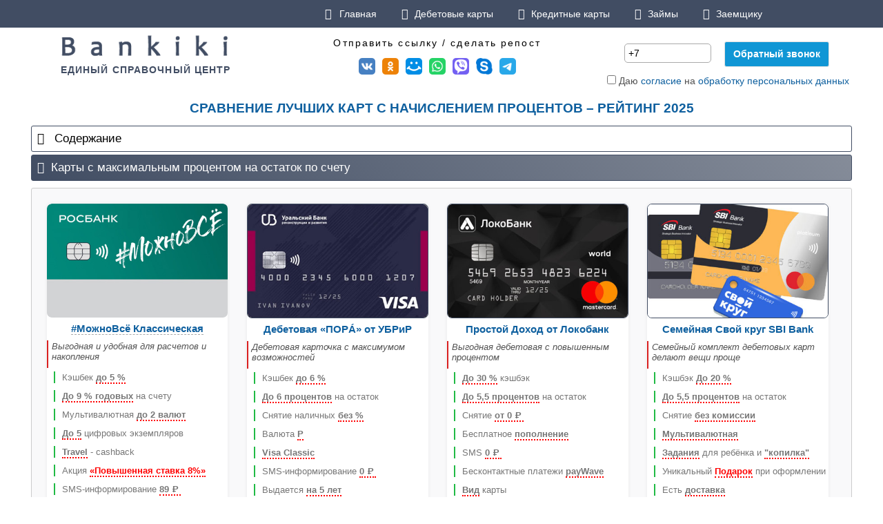

--- FILE ---
content_type: text/html; charset=UTF-8
request_url: https://bankiki.ru/debetovye-karty-s-procentom
body_size: 32311
content:
<!DOCTYPE html>
<html lang="ru-RU" itemscope itemtype="https://schema.org/WebPage">
<head>
<meta name="zen-verification" content="XDjSmGkHoQe3ASJhb8bw4TwaI3mECYxgEY5RcLRm0D7PMCltbctwEta9eKXFawsz" />
	<meta charset="UTF-8">
        <meta name="viewport" content="width=device-width, initial-scale=1.0">
		<meta name="zen-verification" content="BPGEbk4Capd0Lpgd2t98iOQd0Cwq2BLNPvKQwu3BsfXajt8oCmkAPLTBBA9uPd47" />
<!-- Yandex.Metrika counter -->
<script type="text/javascript" >
   (function(m,e,t,r,i,k,a){m[i]=m[i]||function(){(m[i].a=m[i].a||[]).push(arguments)};
   m[i].l=1*new Date();
   for (var j = 0; j < document.scripts.length; j++) {if (document.scripts[j].src === r) { return; }}
   k=e.createElement(t),a=e.getElementsByTagName(t)[0],k.async=1,k.src=r,a.parentNode.insertBefore(k,a)})
   (window, document, "script", "https://mc.yandex.ru/metrika/tag.js", "ym");

   ym(65335063, "init", {
        clickmap:true,
        trackLinks:true,
        accurateTrackBounce:true
   });
</script>
<noscript><div><img src="https://mc.yandex.ru/watch/65335063" style="position:absolute; left:-9999px;" alt="" /></div></noscript>
<!-- /Yandex.Metrika counter -->


 	<title>15 Дебетовых Карт с Процентом 💰 До 10% на Остаток | Повышенный доход по накопительному счету 2025 | В каком банке самый высокий процент?</title>
	
	<meta name="description" content="✅ Сравнение дебетовых карт с высоким начислением процентов на остаток по счету 💳 Выберите лучшую накопительную карту в 2025 году и получайте максимальный доход 👍 Оформление заявки онлайн">



<link href="/css/style.css" rel="stylesheet" />

<!-- Обязательный (и достаточный) тег для браузеров https://be1.ru/generator-favicon/ -->


<link rel="icon" href="./favicon.svg" type="image/svg+xml">
<link rel="icon" href="./favicon.ico" type="image/x-icon ">
	<!-- Дополнительные иконки для десктопных браузеров -->
	<link type="image/png" sizes="16x16" rel="icon" href="./icons/favicon-16x16.png">
	<link type="image/png" sizes="32x32" rel="icon" href="./icons/favicon-32x32.png">
	<link type="image/png" sizes="96x96" rel="icon" href="./icons/favicon-96x96.png">
	<link type="image/png" sizes="120x120" rel="icon" href="./icons/favicon-120x120.png">

	<!-- Иконки для Android -->
	<link type="image/png" sizes="72x72" rel="icon" href="./icons/android-icon-72x72.png">
	<link type="image/png" sizes="96x96" rel="icon" href="./icons/android-icon-96x96.png">
	<link type="image/png" sizes="144x144" rel="icon" href="./icons/android-icon-144x144.png">
	<link type="image/png" sizes="192x192" rel="icon" href="./icons/android-icon-192x192.png">
	<link type="image/png" sizes="512x512" rel="icon" href="./icons/android-icon-512x512.png">
	<link rel="manifest" href="./manifest.json">

	<!-- Иконки для iOS (Apple) -->
	<link sizes="57x57" rel="apple-touch-icon" href="./icons/apple-touch-icon-57x57.png">
	<link sizes="60x60" rel="apple-touch-icon" href="./icons/apple-touch-icon-60x60.png">
	<link sizes="72x72" rel="apple-touch-icon" href="./icons/apple-touch-icon-72x72.png">
	<link sizes="76x76" rel="apple-touch-icon" href="./icons/apple-touch-icon-76x76.png">
	<link sizes="114x114" rel="apple-touch-icon" href="./icons/apple-touch-icon-114x114.png">
	<link sizes="120x120" rel="apple-touch-icon" href="./icons/apple-touch-icon-120x120.png">
	<link sizes="144x144" rel="apple-touch-icon" href="./icons/apple-touch-icon-144x144.png">
	<link sizes="152x152" rel="apple-touch-icon" href="./icons/apple-touch-icon-152x152.png">
	<link sizes="180x180" rel="apple-touch-icon" href="./icons/apple-touch-icon-180x180.png">

	<!-- Иконки для MacOS (Apple) -->
	<link color="#e52037" rel="mask-icon" href="./icons/safari-pinned-tab.svg">

	<!-- Иконки и цвета для плиток Windows -->
	<meta name="msapplication-TileColor" content="#2b5797">
	<meta name="msapplication-TileImage" content="./icons/mstile-144x144.png">
	<meta name="msapplication-square70x70logo" content="./icons/mstile-70x70.png">
	<meta name="msapplication-square150x150logo" content="./icons/mstile-150x150.png">
	<meta name="msapplication-wide310x150logo" content="./icons/mstile-310x310.png">
	<meta name="msapplication-square310x310logo" content="./icons/mstile-310x150.png">
	<meta name="application-name" content="My Application">
	<meta name="msapplication-config" content="./browserconfig.xml">






<script type="text/javascript" src="/js/search.jsp"></script>
<!--<link rel="stylesheet" href="/css/font-awesome.css">
<link rel="stylesheet" href="/css/style-menu.css">-->
  <script type="text/javascript" src="/js/jquery.min.js"></script>




<!--Подгрузка изображений при скролле
http://jquery.eisbehr.de/lazy/
http://jquery.eisbehr.de/lazy/example_basic-usage
https://atuin.ru/blog/otlozhennaya-zagruzka-kontenta/

<script type="text/javascript" src="/js/jquery.lazy.iframe.min.js" defer></script>
-->



<script type="text/javascript" src="/js/jquery.lazy.min.js"></script>



<style>
.lazy {filter: blur(10px);
    transition: background 1s ease;
    -webkit-transition: all 1s;
    -moz-transition: all 1s;
    -o-transition: all 1s;

}

.lazy-v {filter: blur(10px);
    transition: background 1s ease;
    -webkit-transition: all 1s;
    -moz-transition: all 1s;
    -o-transition: all 1s;

}

</style>
<script type="text/javascript">
    $(function() {
        $('img.lazy').lazy({
		threshold: 0,
	//filter: blur(5),
		//enableThrottle:true,
		//throttle: 1000,
        effect: 'fadeIn',
		visibleOnly	: true,
        effectTime: 10,
		afterLoad: function(element) {
          element.css("filter", "blur(0)");
      }
		});
	    $('img.lazy-v').lazy({
		threshold: 0,
	//filter: blur(5),
		//enableThrottle:true,
		//throttle: 1000,
        effect: 'fadeIn',
		visibleOnly	: false,
        effectTime: 10,
		afterLoad: function(element) {
          element.css("filter", "blur(0)");
      }
		});
    });
</script>	

</head>




<body>

<div class="line11">
<div class="wrapper clr" >

<!--<ul class="menu1">
			
				
				
		
				
				
				<li><a href="/">Главная</a></li>
				<li><a href="/debetovye-karty-top-10">Дебетовые карты</a></li>
				<li><a href="/debetovye-karty-tinkoff">Дебетовые карты Tinkoff</a></li>
				<li><a href="/debetovaya-karta-tinkoff-black">Tinkoff Black</a></li>
				<li><a href="/kreditnaya-karta-tinkoff-platinum">Platinum</a></li>
				<li><a href="/esim-operator-tinkoff-mobile">Mobile</a></li>
				
			</ul>-->
			
		

<!--https://age-dragon.com/html-css/74-adapt-menu.html-->		
	<nav class="dws-menu">
        <input type="checkbox" name="toggle" id="menu" class="toggleMenu">
        <label for="menu" class="toggleMenu"><i class="fa icon-menu"></i>Открыть меню</label>
        <ul>
            <li><a href="https://bankiki.ru"><i class="icon-home-1"></i>Главная</a></li>
            <li>
                <input type="checkbox" name="toggle" class="toggleSubmenu" id="sub_m1">
                <a href="/debetovye-karty-top-10"><i class="fa icon-credit-card"></i>Дебетовые карты</a>
                <label for="sub_m1" class="toggleSubmenu"><i class="fa"></i></label>
                <ul>
					<li>
                        <input type="checkbox" name="toggle" class="toggleSubmenu" id="sub_m1-1">
                        <a class="vloj">Тинькофф Банк</a>
                        <label for="sub_m1-1" class="toggleSubmenu"><i class="fa"></i></label>
                        <ul>
                           <li><a href="/debetovye-karty-tinkoff">Все Дебетовые Тинькофф</a></li>
                            <li><a href="/debetovaya-karta-tinkoff-black">Black</a></li>
							<li><a href="/karta-mir-tinkoff">МИР</a></li>
							<li><a href="/tinkoff-drive">Драйв</a></li>
							<li><a href="/tinkoff-magnit">Магнит</a></li>
							<li><a href="/tinkoff-all-games">ALL Games</a></li>
							<li><a href="/karta-tinkoff-junior">Junior</a></li>
							<li><a href="/tinkoff-sndk-edinorog-ti">от Сыендука</a></li>
							<li><a href="/broker-tinkoff-investicii">Инвестиции</a></li>
					<li><a href="/esim-operator-tinkoff-mobile">Мобайл</a></li>
							
							<!--<li><a href="/tinkoff-marmok">Мармок</a></li>
							<li><a href="/karta-tinkoff-rik-i-morti">Рик и Морти</a></li>-->
							
		               	<li><a href="/tinkoff-mobile-akciya-1000">Мобайл 1000</a></li>
						<li><a href="/multivalutnaya-karta-tinkoff">Мультивалютная</a></li>
					<li><a href="/tinkoff-investicii-1000-2000">Инвестиции 1000 2000</a></li>
					<li><a href="/tinkoff-investicii-25000">Акции за обучение</a></li>
				
					<li><a href="/tinkoff-magnit-1000">Магнит +1000</a></li>
					<li><a href="/tinkoff-bonus-1000">Акция "Вернем 1000"</a></li>
							
							<li><a href="/tinkoff-10-procentov-na-ostatok">10% на Остаток</a></li>
							
							<li><a href="/tinkoff-promokody">Промокоды</a></li>
							<li><a href="/privedi-druga-v-tinkoff">Приглашения от друга</a></li>
							<li><a href="/tinkoff-cashback-500-1500">Кэшбэк +1500</a></li>
								<li><a href="/tinkoff-drive-2000">Драйв +2000</a></li>
						</ul>
                    </li>
					<li>
                        <input type="checkbox" name="toggle" class="toggleSubmenu" id="sub_m1-1">
                        <a class="vloj">Альфа-Банк</a>
                        <label for="sub_m1-1" class="toggleSubmenu"><i class="fa"></i></label>
                        <ul>
							<li><a href="/debetovye-karty-alfa">Все дебетовые Альфабанка</a></li>
							<li><a href="/alfa-karta-1000">Акция «+1000»</a></li>
                       </ul>
                    </li>
					<li>
                        <!-- <input type="checkbox" name="toggle" class="toggleSubmenu" id="sub_m1-2">
                        <a href="/debetovye-karty-alfa" class="vloj">Альфа-Банк</a>
                        <label for="sub_m1-2" class="toggleSubmenu"><i class="fa"></i></label>
                       <ul>
                            <li><a href="/debetovye-karty-alfa">Все</a></li>
                        </ul>-->
						<a href="/debetovye-karty-alfa">Альфа-Банк</a>
                    </li>
					<li>
                        <!-- <input type="checkbox" name="toggle" class="toggleSubmenu" id="sub_m1-2">
                        <a href="/debetovye-karty-alfa" class="vloj">Альфа-Банк</a>
                        <label for="sub_m1-2" class="toggleSubmenu"><i class="fa"></i></label>
                       <ul>
                            <li><a href="/debetovye-karty-alfa">Все</a></li>
                        </ul>-->
						<a href="/mts-dengi-weekend-debit-card">МТС Weekend</a>
                    </li>
                    <li><a href="/debetovye-karty-cashback">С кэшбэком</a></li>
					<li><a href="/besplatnye-debetovye-karty">С бесплатным обслуживанием</a></li>
					<li><a href="/debetovye-karty-s-procentom">С процентом на остаток</a></li>
					<li><a href="/vygodnye-debetovye-karty">С кэшбэком и процентом</a></li>
					<li><a href="/momentalnye-debetovye-karty">Моментальные</a></li>
					<li><a href="/debetovye-karty-online">С онлайн-заявкой</a></li>
					<li><a href="/debetovye-karty-s-dostavkoy">С доставкой на дом</a></li>
					<!--<li><a href="/debetovye-karty-top-10">Все дебетовые карты</a></li>-->
					<li><a href="/chto-takoe-debetovaya-karta">Что это такое?</a></li>
					
                </ul>
            </li>
            <li>
                <input type="checkbox" name="toggle" class="toggleSubmenu" id="sub_m2">
                <a href="/alfa-100-dney-bez-procentov"><i class="fa icon-credit-card"></i>Кредитные карты</a>
                <label for="sub_m2" class="toggleSubmenu"><i class="fa"></i></label>
                <ul>
                    <li><a href="/kreditnaya-karta-tinkoff-platinum">Платинум</a></li>
					<li><a href="/tinkoff-all-airlines-kreditnaya">All Airlines</a></li>
					<li><a href="/alfa-100-dney-bez-procentov">Альфа 100 дней</a></li>
					<li><a href="/tinkoff-platinum-3000">Platinum +3000</a></li>
					<li><a href="/tinkoff-drive-credit-3000">Drive +3000</a></li>
                </ul>
            </li>
			<li>
                <input type="checkbox" name="toggle" class="toggleSubmenu" id="sub_m5">
                <a href="/zaimy-online"><i class="fa icon-money"></i>Займы</a>
                <label for="sub_m5" class="toggleSubmenu"><i class="fa"></i></label>
                <ul>
                    <li><a href="/vse-mfo-spisok">Список МФО</a></li>
					<li><a href="/top-rating-mfo">Рейтинг (ТОП)</a></li>
					<!--<li><a href="/zaimy-online">Онлайн-займы</a></li>-->
					<li><a href="/zaimy-kruglosutochno">Круглосуточно</a></li>
					<li><a href="/perviy-zaim-bez-procentov">Без процентов</a></li>
					<li><a href="/novye-mfo">Новые МФО</a></li>
					<li><a href="/mini-zaimy">Мини-займы</a></li>
					<li><a href="/zaimy-s-18-let">С 18 лет</a></li>
					<li><a href="/zaimy-po-pasportu">По паспорту</a></li>
					<li><a href="/zaim-bez-zvonkov">Без звонков</a></li>
					<li><a href="/dolgosrochnye-zaimy">Долгосрочные</a></li>
					<li><a href="/zaimy-na-bankovskij-schet">На счет</a></li>
					<li><a href="/zaimy-na-qiwi">На QIWI</a></li>
					<li><a href="/zaim-do-zarplati">До зарплаты</a></li>
					<li><a href="/zaimy-bez-proverok">Без проверок</a></li>
					<li><a href="/zaimy-bez-otkaza">Без отказа</a></li>
					<li><a href="/zaimy-100-procentov-odobrenie">100% Одобрение</a></li>
					<li><a href="/zaim-s-plohoy-kreditnoy-istoriey">С плохой КИ</a></li>
					<li><a href="/zaimy-s-prosrochkami">С просрочками</a></li>
					<li><a href="/zaimy-bezrabotnym">Безработным</a></li>
					<li><a href="/web-zaim">Веб-Займ</a></li>
					<li><a href="/zaim-1000-rubley">1000 рублей</a></li>
                </ul>
            </li>
			<li>
                <input type="checkbox" name="toggle" class="toggleSubmenu" id="sub_m4">
                <a href="/sovety"><i class="fa icon-help"></i>Заемщику</a>
                <label for="sub_m4" class="toggleSubmenu"><i class="fa"></i></label>
                <ul>
					<li><a href="/o-nas">О нас</a></li>
					<li><a href="/novosti">Новости</a></li>
					<li><a href="/akcii">Акции и скидки</a></li>
					<li><a href="/vopros-otvet">Вопросы и Ответы</a></li>
					<li><a href="/sovety">Советы</a></li>
					<li><a href="/kontakty">Контакты</a></li>
                </ul>
            </li>

        </ul>
    </nav>
			
			</div>
	</div>

<div class="line1" >
<div class="line1_2">


<div class="main_block_main">
  <div class="main_block">
   <div class="main_block_in1" >
   <div class="block1" >
   <a href="https://bankiki.ru" style=""><img src="/img_bankiki/logo_bankiki.png" style="max-width:280px; width: auto; "></a>
   </div>
   <span class="name-2">
  Единый справочный центр
   </span>
 <!--<span class="name-2">
  Сервис подбора и сравнения
   </span>-->

  
   </div>

   <div class="main_block_in2">
   
<div class="block1">
   
   
  
<style>
.sharetop img {border-radius:5px; width:24px;}
.sharetop a {border-bottom: none; margin: 3px;}
.sharetop a:hover {border-bottom: none; opacity: 75%;}
.sharetop span {font-size:14px; color:#000;text-decoration:none; letter-spacing: 0.15em; font-weight:normal;margin:12px 0;}
@media screen and (max-width:400px){.sharetop img {width:28px;} .sharetop span {display:none;}
</style>
<div class="sharetop">
<span>
 Отправить ссылку / сделать репост
   </span>
<a href="https://vk.com/share.php?url=https://bankiki.ru/debetovye-karty-s-procentom" target="_blanc" rel="nofollow"><img class="lazy" data-src="/sosial_share/vk.png" alt="Поделиться Вконтакте"></a> 
<!--<a href="https://www.facebook.com/sharer/sharer.php?u=https://bankiki.ru/debetovye-karty-s-procentom" target="_blanc" rel="nofollow"><img class="lazy" data-src="/sosial_share/fb.png" alt="Поделиться Facebook"></a> -->
<a href="https://connect.ok.ru/offer?url=https://bankiki.ru/debetovye-karty-s-procentom" target="_blanc" rel="nofollow"><img class="lazy" data-src="/sosial_share/ok.png" alt="Поделиться Одноклассники"></a> 
<a href="https://connect.mail.ru/share?url=https://bankiki.ru/debetovye-karty-s-procentom" target="_blanc" rel="nofollow"><img class="lazy" data-src="/sosial_share/mm.png" alt="Поделиться Моймир"></a> 	
<!--<a href="https://twitter.com/intent/tweet?url=https://bankiki.ru/debetovye-karty-s-procentom" target="_blanc" rel="nofollow"><img class="lazy" data-src="/sosial_share/tw.png" alt="Поделиться Twitter"></a> -->

<a href="https://web.whatsapp.com/send?text=https://bankiki.ru/debetovye-karty-s-procentom" target="_blanc" rel="nofollow"><img class="lazy" data-src="/sosial_share/wa.png" alt="Поделиться Whatsapp"></a> 

<a href="viber://forward?text=https://bankiki.ru/debetovye-karty-s-procentom" target="_blanc" rel="nofollow"><img class="lazy" data-src="/sosial_share/vb.png" alt="Поделиться Viber"></a> 	
<a href="https://web.skype.com/share?url=https://bankiki.ru/debetovye-karty-s-procentom" target="_blanc" rel="nofollow"><img class="lazy" data-src="/sosial_share/sk.png" alt="Поделиться Skype"></a> 	
<a href="https://t.me/share/url?url=https://bankiki.ru/debetovye-karty-s-procentom" target="_blanc" rel="nofollow"><img class="lazy" data-src="/sosial_share/tg.png" alt="Поделиться Telegram"></a> 
</div>


     </div>
 
	 
	
   

	
	
   </div>

   <div class="main_block_in3 nomobile">
  

		
			

 
  <form id="ajax_form2" method="post" onsubmit="return false;">
<input type="text" name="phone6" id="phone6" placeholder="Ваш телефон" class="z1" value="+7" size="13" style="margin: 5px; padding: 5px; font-size: 14px;">
<input type="submit" id="callback" value="Обратный звонок" class="but-top" onclick="return false;">
<br><input type="checkbox" name="check_pd2" id="check_pd2" placeholder="Согласие на обработку ПД" class="z1"> Даю <a href="/soglasie">согласие</a> на <a href="/privacy">обработку персональных данных</a>
<span class="result"></span>
</form>

<script>

	$(document).ready(function() {
		$("#callback").on("click", function() {
			var phone = $("#phone6").val(); // Получаем имя
			var type1 = "Заявка на обратный звонок";
			var checkpd = $("#check_pd2").prop("checked");
			$.ajax({
			
				url: "/call_back/form.php", // Куда отправляем данные (обработчик)
				type: "post",

				data: {
					"phone": phone, 
					"type1": type1,
					"checkpd": checkpd
				},

				success: function(data) {
				
					$(".result").html(data); // Выводим результат
					
				}
				
			});
			
		});
		
	});

</script>
	






   </div>
 </div>
</div>


		

</div>
</div>


	</div>
	

	
	

<script type="text/javascript">function openb(link){window.open(link);}</script>
	

		<div class="line10">
		
		<div class="wrapper6 clr">
		<div class="title"><h1>Сравнение лучших карт с начислением процентов – Рейтинг 2025</h1></div>
		</div>			 <!--123456789 123456789 123456789 1234567890 1234567890-->
		
		

		</div>
		
</script>
<script>
	
	$(document).on('click',"#poiler1", function(){
	if ($(this).is(":checked")){
	$("#poiler62-5").prop("checked", true);
			/*alert("1");*/
	} else {
	$("#poiler62-5").prop("checked", false);
		/*alert("2");*/
	}
	
}); 
</script>
		<div class="line5">
		<div class="wrapper4_2 clr">	
		
		
		<input type="checkbox" id="poiler562" /> 
<label for="poiler562" ><h2>Содержание</h2></label>
		<div class="poiler y" style="background:#e7e8ed;">

<ul class="sodx">

<li><a href="#qsod1_1">🔴 Карты <b>с максимальным процентом и доходом</b><a></li>
<li><a href="#qsod1_2">🔴 <b>Высокий</b> процент на остаток</a></li>
<li><a href="#qsod1_3">🔴 Большой процент на остаток по <b>привязанному счету</b></a></li>
<li><a href="#qsod1_4">🔴 Дебетовые <b>накопительные</b> карты</a></li>
<li><a href="#qsod1_5">🔴 <b>Оформление и заказ</b> выгодной карты</a></li>
<li><a href="#qsod1_6">🔴 <b>Сколько процентов</b> можно получать на остаток?</a></li>

</ul>

</div>



<input type="checkbox" id="poiler62-1" checked /> 
<label for="poiler62-1"><h2 id="qsod1_1">Карты с максимальным процентом на остаток по счету</h2></label>
		<div class="poiler x">

<div class="card">
<div class="card-face">
<a target="_blank" href="/go/get/rosbank-mozhno-vse?erid=LjN8KR9Fz"><img data-src="/img_banki_20/rosbank-mozhno-vse.jpg" alt="Карта Росбанка Можно Все" class="lazy-v"></a>
</div>
<div class="card-h">
<h3><a target="_blank" href="/go/get/rosbank-mozhno-vse?erid=LjN8KR9Fz">#МожноВсё Классическая</a></h3>
</div>
<div class="card-text">

<p class="annot2">Выгодная и удобная для расчетов и накопления</p>

<input type="checkbox" id="price-13-1" /> 
<label for="price-13-1">Кэшбек <span class="pricex2">до 5 %</span></label>
<div class="price">
<ul class="arrow">
<li>до 5% — на 1 выбранную категорию</li>
<li>3% — в других категориях повышенного кешбэка</li>
<li>1% — за все покупки всегда</li>

</ul>
</div>

<input type="checkbox" id="price-13-2" /> 
<label for="price-13-2"><span class="pricex2">До 9 % годовых</span> на счету</label>
<div class="price">
<ul class="arrow">
<li>по накопительному счёту #Акционный</li>
<li>До 8 % по тарифу «Золотой» и до 7 % - по тарифу «Классический»</li>
</ul>
</div>

<input type="checkbox" id="price-13-3" /> 
<label for="price-13-3">Мультивалютная <span class="pricex2">до 2 валют</span></label>
<div class="price">
Рубли, китайский юань
</div>

<!--<input type="checkbox" id="price-13-4" /> 
<label for="price-13-4"><span class="pricex2">Бесконтактная</span> оплата</label>
<div class="price">
Поддерживаются
</div>-->

<input type="checkbox" id="price-13-5" /> 
<label for="price-13-5"><span class="pricex2">До 5</span> цифровых экземпляров</label>
<div class="price">
<ul class="arrow">
<li>Выпуск и обслуживание 0<span class="rub">Р</span></li> 
<li>Отрыть можете самостоятельно онлайн самостоятельно</li>
</ul>
</div>

<input type="checkbox" id="price-13-6" /> 
<label for="price-13-6"><span class="pricex2">Travel</span> - cashback</label>
<div class="price">
<ul class="arrow">
<li>Ежемесячно вы можете выбирать удобную для вас программы: Cashback или Travel-бонусы</li>
<li>Копите: за каждые 100 <span class="rub">Р</span> получаете 5 бонусов!</li>
<li>Travel-бонусами можно полностью или частично заплатить за путешествия в Росбанк OneTwoTrip</li>
</ul>
</div>

<input type="checkbox" id="price-13-7" /> 
<label for="price-13-7">Акция <span class="pricex2 red">«Повышенная ставка 8%»</span></label>
<div class="price">
Гарантированная ставка в ₽ по накопительному счёту #Акционный.
 <a target="_blank" href="/go/action/rosbank-mozhno-vse?erid=LjN8KR9Fz" class="but-card but12">Подробнее</a>
</div>
	
<input type="checkbox" id="price-13-8" /> 
<label for="price-13-8">SMS-информирование <span class="pricex2">89<span class="rub">Р</span></span></label>
<div class="price">

</div>

<input type="checkbox" id="price-13-9" /> 
<label for="price-13-9"><span class="pricex2">Курьером</span> или в отделении</label>
<div class="price">
Бесплатная доставка для новых клиентов.
</div>

<input type="checkbox" id="price-13-10" /> 
<label for="price-13-10"><span class="pricex2">От 0 <span class="rub">Р</span></span></label>
<div class="price">
<ul class="arrow">
<li>Ежемесячные поступления на счета - 20 000+ или ежемесячных покупках — 15 000+ или средний баланс на депозитах и счетах — 100 000+. </li>
<li>Если ни одно условие не выполняется, то стоимость обслуживания 99<span class="rub">Р</span>. </li>
</ul>
</div>	
</div>	

<div class="card-but-2"></div>
<div class="card-but">
<a target="_blank" href="/go/podrobnee/rosbank-mozhno-vse?erid=LjN8KR9Fz" class="but-card but12">Подробнее</a>
<a target="_blank" href="/go/get/rosbank-mozhno-vse?erid=LjN8KR9Fz" class="but-card but10">Оформить онлайн</a>
</div>

</div>	<!--сard-->


<div class="card">
<div class="card-face">
<a href="/img_banki_20/ubrir-pora.jpg" class="lightbox"><img src="/img_banki_20/ubrir-pora.jpg" alt="Дебетовая карта Пора УБРиР"></a>
</div>
<div class="card-h">
<h3>Дебетовая «ПОРÁ» от УБРиР</h3>
</div>
<div class="card-text">

<p class="annot2">Дебетовая карточка с максимумом возможностей</p>

<input type="checkbox" id="price-17-1" /> 
<label for="price-17-1">Кэшбек <span class="pricex2">до 6 %</span></label>
<div class="price">
<ul class="arrow">
<li>Повышенный 6% начисляется в одной из рубрик: Рестораны и Кафе, Авто и Сервис, Красота и Косметика, Одежда и Обувь, Дом и Ремонт, Спорт и Активный Отдых, Творчество и Хобби, Путешествия, Аптеки и Медицина, Кино и Развлечения, Подарки к Праздникам, Техника, Детям, Такси и Транспорт, Животные.</li>
<li>Базовая рубрика на первые 2 месяца - «Супермаркеты», её можно изменить после получения</li>
<li>Условие - покупки на общую сумму 30 000+<span class="rub">Р</span>,  3% - от 15 000<span class="rub">Р</span></li>
<li>1% начисляется на все вне рубрики на 30 000+<<span class="rub">Р</span></li>
<li>Максимальны ежемесячный размер – 3 000<span class="rub">Р</span></li>
</ul>
</div>

<input type="checkbox" id="price-17-2" /> 
<label for="price-17-2"><span class="pricex2">До 6 процентов</span> на остаток</label>
<div class="price">
<ul class="arrow">
<li>6 процентов годовых в случае совершения покупок на 60 000+<span class="rub">Р</span></li>
<li>1 процент - от 30 000+<span class="rub">Р</span></li>
<li>Максимальная сумма для начисения процентов – 300 000<span class="rub">Р</span></li>
</ul>
</div>

<input type="checkbox" id="price-17-3" /> 
<label for="price-17-3">Снятие наличных <span class="pricex2">без %</span></label>
<div class="price">
До 20 000 при совершении покупок на 15 000+<span class="pricex2">Р</span>
</div>

<input type="checkbox" id="price-17-4" /> 
<label for="price-17-4">Валюта <span class="pricex2">Р</span></label>
<div class="price">
Конвертация по курсу
</div>

<input type="checkbox" id="price-17-5" /> 
<label for="price-17-5"><span class="pricex2">Visa Classic</span></label>
<div class="price">
Тип - международная платежная система VISA.
</div>
	
<input type="checkbox" id="price-17-6" /> 
<label for="price-17-6">SMS-информирование <span class="pricex2">0<span class="rub">Р</span></span></label>
<div class="price">
Первые 2 месяца, далее 59<span class="rub">Р</span>
</div>

<input type="checkbox" id="price-17-7" /> 
<label for="price-17-7">Выдается <span class="pricex2">на 5 лет</span></label>
<div class="price">
Период действия
</div>

<input type="checkbox" id="price-17-8" /> 
<label for="price-17-8"><span class="pricex2 red">«6 месяцев бесплатно»</span></label>
<div class="price">
Закажите сегодня и получите бонус
<a target="_blank" href="/go/action/ubrir-pora" class="but-card but12">Подробнее</a>
</div>


<input type="checkbox" id="price-17-9" /> 
<label for="price-17-9">Доставка <span class="pricex2">0<span class="rub">Р</span></span></label>
<div class="price">
<ul class="arrow">
<li>В день доставки курьер свяжется с вами для подтверждения времени</li>
<li>Встреча занимает около 15 минут</li>
<li>Доступна в городах присутствия УБРиР</li>
</ul>
</div>

<input type="checkbox" id="price-17-10" /> 
<label for="price-17-10"><span class="pricex2">от 0 <span class="rub">Р</span></span></label>
<div class="price">
<ul class="arrow">
<li>При покупках на 15 000+ или неснижаемом балансе 100 000+<span class="rub">Р</span> на всех счетах</li>
<li>Иначе - 99<span class="rub">Р</span></li>
</ul>
</div>	
</div>	

<div class="card-but-2"></div>
<div class="card-but">
<a target="_blank" href="/go/podrobnee/ubrir-pora" class="but-card but12">Подробнее</a>
<a target="_blank" href="/go/get/ubrir-pora" class="but-card but10">Оформить онлайн</a>
</div>

</div>	<!--сard-->


<div class="card">
<div class="card-face">
<a href="/img_banki_20/debit-card-lokobank-dohod.jpg" class="lightbox"><img class="lazy-v" data-src="/img_banki_20/debit-card-lokobank-dohod.jpg" alt="Карта Локо банк Доход"></a>
</div>
<div class="card-h">
<h3>Простой Доход от Локобанк</h3>
</div>
<div class="card-text">

<p class="annot2">Выгодная дебетовая с повышенным процентом</p>

<input type="checkbox" id="price-24-1" /> 
<label for="price-24-1"><span class="pricex2">До 30 %</span> кэшбэк</label>
<div class="price">
<ul class="arrow">
<li>До 30% в популярных интернет-магазинах партнеров</li>
<li>1% на остальные</li>
</ul>
</div>

<input type="checkbox" id="price-24-2" /> 
<label for="price-24-2"><span class="pricex2">До 5,5 процентов</span> на остаток</label>
<div class="price">
<ul class="arrow">
<li>До 5,5 процентов на тарифе "Максимальный доход"</li>
<li>5 процентов при совершении покпок и неснижаемомом балансе 100 000+<span class="rub">Р</span></li>
<li>4,5 процента - от 20 000</li>
</ul>
</div>

<input type="checkbox" id="price-24-3" /> 
<label for="price-24-3">Снятие <span class="pricex2">от 0<span class="rub">Р</span></span></label>
<div class="price">
<ul class="arrow">
<li>В любых банкоматах – до 20 000<span class="rub">Р</span></li>
<li>В Локо-Банке – до 10 000</li>
</ul>
</div>

<input type="checkbox" id="price-24-4" /> 
<label for="price-24-4">Бесплатное <span class="pricex2">пополнение</span></label>
<div class="price">
<ul class="arrow">
<li>В офисах и банкоматах Локо-Банка</li>
<li>До 50 000<span class="rub">Р</span> в мобильном банке или через личный кабинет</li>
</ul>
</div>

<input type="checkbox" id="price-24-5" /> 
<label for="price-24-5">SMS <span class="pricex2">0<span class="rub">Р</span></span></label>
<div class="price">
СМС-информирование
</div>

<input type="checkbox" id="price-24-6" /> 
<label for="price-24-6">Бесконтактные платежи <span class="pricex2">payWave</span></label>
<div class="price">
<ul class="arrow">
<li>Apple Pay</li>
<li>Google Pay</li>
</ul>
</div>

<input type="checkbox" id="price-24-7" /> 
<label for="price-24-7"><span class="pricex2">Вид</span> карты</label>
<div class="price">
<ul class="arrow">
<li>MasterCard World</li>
<li>VISA Gold</li>
</ul>
</div>

<input type="checkbox" id="price-24-8" /> 
<label for="price-24-8">Возраст: <span class="pricex2">с 18 лет</span></label>
<div class="price">
По паспорту гражданина РФ
</div>

<input type="checkbox" id="price-24-9" /> 
<label for="price-24-9">Привезет <span class="pricex2">курьер</span></label>
<div class="price">
Домой или на работу
</div>

<input type="checkbox" id="price-24-10" /> 
<label for="price-24-10">Обслуживание <span class="pricex2">0<span class="rub">Р</span></span></label>
<div class="price">
Для тарифа "Простой доход"
</div>	
</div>	

<div class="card-but-2"></div>
<div class="card-but">
<a target="_blank" href="/go/podrobnee/debit-card-lokobank-dohod" class="but-card but12">Подробнее</a>
<a target="_blank" href="/go/get/debit-card-lokobank-dohod" class="but-card but10">Оформить онлайн</a>
</div>

</div>	<!--сard-->


<div class="card">
<div class="card-face">
<a href="/img_banki_20/debit-card-sbibank-svoy-krug.jpg" class="lightbox"><img class="lazy-v" data-src="/img_banki_20/debit-card-sbibank-svoy-krug.jpg" alt="Комплект карт для семьи Свой Круг"></a>
</div>
<div class="card-h">
<h3>Семейная Свой круг SBI Bank</h3>
</div>
<div class="card-text">

<p class="annot2">Семейный комплект дебетовых карт делают вещи проще</p>

<input type="checkbox" id="price-27-1" /> 
<label for="price-27-1">Кэшбэк <span class="pricex2">До 20 %</span></label>
<div class="price">
Программа лояльности "Круги"
</div>

<input type="checkbox" id="price-27-2" /> 
<label for="price-27-2"><span class="pricex2">До 5,5 процентов</span> на остаток</label>
<div class="price">
<ul class="arrow">
<li>Проценты начисляются при объеме операций 30 000+ за расчетный период</li>
<li>Общий счёт для членов семьи с возможностью планирования бюджета</li>
<li>Устанавливайте индивидуальные лимиты расходов на день, неделю или другой период</li>
</ul>
</div>

<input type="checkbox" id="price-27-3" /> 
<label for="price-27-3">Снятие <span class="pricex2">без комиссии</span></label>
<div class="price">
По всему миру
</div>

<input type="checkbox" id="price-27-7" /> 
<label for="price-27-7"><span class="pricex2">Мультивалютная</span></label>
<div class="price">
<ul class="arrow">
<li>Валютные счета в разных валютах через мобильное приложение</li>
<li>Несколько валют на одном дебетовой карте: RUB, USD, EUR, GBR, CHF</li>
</ul>
</div>

<input type="checkbox" id="price-27-6" /> 
<label for="price-27-6"><span class="pricex2">Задания</span> для ребёнка и <span class="pricex2">"копилка"</span></label>
<div class="price">
<ul class="arrow">
<li>Детское мобильное приложения для с заданиями и возможностю назначения денежного вознаграждения за их выполнение</li>
<li>Свободные деньги «попадают» в персональную копилку</li>
<li>Копилку можно «вскрыть», когда наберётся запланированная количество</li>
<li>Детальная информация о расходах ребёнка в приложении для родителей</li>
</ul>
</div>

<input type="checkbox" id="price-27-8" /> 
<label for="price-27-8">Уникальный <span class="pricex2 red">Подарок</span> при оформлении</label>
<div class="price">
Получите 2 любых носителя в подарок: дополнительную дебетовую карту и брелок - миникарту для бесконтактной безопасной оплаты
<a target="_blank" href="/go/action/sbibank-svoy-krug" class="but-card but12">Подробнее</a>
</div>

<input type="checkbox" id="price-27-9" /> 
<label for="price-27-9">Есть <span class="pricex2">доставка</span></label>
<div class="price">
Курьером в удобное время и место
</div>

<input type="checkbox" id="price-27-10" /> 
<label for="price-27-10"><span class="pricex2">От 0<span class="rub">Р</span></span></label>
<div class="price">
<ul class="arrow">
<li>Если объем операций или суммарный баланс на счетах составляет 30 000+</li>
<li>Иначе - 299<span class="rub">Р</span></li>
</ul>

</div>	
</div>	

<div class="card-s-1"></div><div class="card-s-1"></div>

<div class="card-but-2"></div>
<div class="card-but">
<a target="_blank" href="/go/podrobnee/sbibank-svoy-krug" class="but-card but12">Подробнее</a>
<a target="_blank" href="/go/get/sbibank-svoy-krug" class="but-card but10">Оформить онлайн</a>
</div>

</div>	<!--сard-->


<div class="card">
<div class="card-face">
<a href="/img_banki_20/alfa-debit-card.jpg" class="lightbox"><img class="lazy-v" data-src="/img_banki_20/alfa-debit-card.jpg" alt="Дебетовая карта Альфабанка"></a>
</div>
<div class="card-h">
<h3>Альфа-Карта с преимуществами</h3>
</div>
<div class="card-text">

<p class="annot2">Альфабанк вернёт деньги и начислит проценты</p>

<input type="checkbox" id="price-5-1" /> 
<label for="price-5-1">Кэшбэк <span class="pricex2">до 2 %</span></label>
<div class="price">
<ul class="arrow">
<li>2% - на 100 000+ в мес.</li>
<li>1,5% - на 10 000+</li>
<li>1 балл = 1<span class="rub">Р</span></li>
<li>Лимит: 5000<span class="rub">Р</span></li>
</ul>
</div>

<input type="checkbox" id="price-5-2" /> 
<label for="price-5-2"><span class="pricex2">До 5 %</span> годовых на остаток</label>
<div class="price">
<ul class="arrow">
<li>5 процентов - на 100 000+ в месяц</li>
<li>4 процента - на 10 000+</li>
</ul>
</div>

<input type="checkbox" id="price-5-3" /> 
<label for="price-5-3">Переводы <span class="pricex2">без комиссии</span></label>
<div class="price">
В другие банки до 100 000 <span class="rub">Р</span>по номеру телефона.
</div>

<input type="checkbox" id="price-5-4" /> 
<label for="price-5-4"><span class="pricex2">Бесконтактная</span></label>
 <div class="price">
Для активации нужно выполнить любую операцию
</div>

<input type="checkbox" id="price-5-5" /> 
<label for="price-5-5">Снятие <span class="pricex2">без комиссии</span></label>
<div class="price">
<ul class="arrow">
В АльфаБанке и у партнёрах или до 50 000 <span class="rub">Р</span> в банкоматах других банков по всему миру:
<li>Газпромбанк</li>
<li>МКБ</li>
<li>Открытие</li>
<li>Промсвязьбанк</li>
<li>Росбанк</li>
<li>Россельхозбанк</li>
<li>УБРиР</li>
</ul>
</div>
	
<input type="checkbox" id="price-5-6" /> 
<label for="price-5-6">Социальные платежи <span class="pricex2">без %</span></label>
<div class="price">
За мобильную связь, ЖКХ, штрафы ГИБДД и другие
</div>

<input type="checkbox" id="price-5-7" /> 
<label for="price-5-7">Visa или Mastercard <span class="pricex2">Р</span></label>
<div class="price">
Платежи в других валютах возможны с автоматической конвертацие по курсу.
</div>

<input type="checkbox" id="price-5-8" /> 
<label for="price-5-8">Акция <span class="pricex2 red">«6% на Альфа Счет»</span></label>
 <div class="price">
Зарабатывайте больше с Альфа-Счётом — 6% сразу всем!
<a target="_blank" href="/go/action/alfa-debit-card?erid=LjN8KH6AE" class="but-card but12">Подробнее</a>
</div>

<input type="checkbox" id="price-5-10" /> 
<label for="price-5-10"><span class="pricex2 red">Срочная</span> доставка</label>
 <div class="price">
<b>«Бесплатная доставка день в день при заказе до 14:00 или на следующий день»</b>
<a target="_blank" href="/go/action/alfa-debit-card?erid=LjN8KH6AE" class="but-card but12">Подробнее</a>
</div>

<input type="checkbox" id="price-5-9" /> 
<label for="price-5-9"><span class="pricex2">Полностью</span> бесплатна</label>
<div class="price">
Всегда и без условий
</div>	
</div>	

<div class="card-but-2"></div>
<div class="card-but">
<a target="_blank" href="/go/podrobnee/alfa-debit-card?erid=LjN8KH6AE" class="but-card but12">Подробнее</a>
<a target="_blank" href="/go/get/alfa-debit-card?erid=LjN8KH6AE" class="but-card but10">Оформить онлайн</a>
</div>

</div>	<!--сard-->	
		
		</div>
		



<input type="checkbox" id="poiler62-2" checked /> 
<label for="poiler62-2"><h2 id="qsod1_2">Накопительные карты с повышенным процентом 2025</h2></label>
		<div class="poiler x">

<div class="card">
<div class="card-face">
<a href="/img_banki_20/homecredit-polza.jpg" class="lightbox"><img data-src="/img_banki_20/homecredit-polza.jpg" alt="Карта Хоум Кредит Польза" class="lazy"></a>
</div>
<div class="card-h">
<h3>Хоум Кредит Польза</h3>
</div>
<div class="card-text">

<p class="annot2">Лучшая программа лояльности по версии ICXC Loyalty Marketing</p>

<input type="checkbox" id="price-10-1" /> 
<label for="price-10-1">Кэшбэк <span class="pricex2">до 22 %</span></label>
<div class="price">
<ul class="arrow">
<li>До 22% у партнеров</li>
<li>3% в «АЗС», «Кафе и рестораны» (кроме онлайн), «Аптеки»</li>
<li>1% от любого оффлайн приобретения</li>
<li>1 балл = 1<span class="rub">Р</span></li>
</ul>
</div>

<input type="checkbox" id="price-10-2" /> 
<label for="price-10-2"><span class="pricex2">До 5 процентов</span> на остаток</label>
<div class="price">
<ul class="arrow">
<li>5 процентов при балансе менее 300 000 и совершении покупок на 5 000+</li>
<li>2 процента на сумму превышения 300 000<span class="rub">Р</span></li>
</ul>
</div>

<input type="checkbox" id="price-10-3" /> 
<label for="price-10-3"><span class="pricex2">3 валюты</span> на выбор</label>
<div class="price">
Валюта: рубли, доллары или евро.
</div>

<input type="checkbox" id="price-10-4" /> 
<label for="price-10-4"><span class="pricex2">Visa</span></label>
 <div class="price">
Международная платежная система.
</div>

<input type="checkbox" id="price-10-6" /> 
<label for="price-10-6"><span class="pricex2">Бесконтактная</span></label>
<div class="price">
Оплачивайте с помощью Apple, Google и Samsung
</div>

<input type="checkbox" id="price-10-7" /> 
<label for="price-10-7">Переводы <span class="pricex2">без %</span></label>
 <div class="price">
Комиссию за переводы до 20 000 возвращается на счет
</div>

<input type="checkbox" id="price-10-8" /> 
<label for="price-10-8">SMS-уведомления от 0 <span class="rub">Р</span></label>
 <div class="price">
Первые два месяца
</div>
	
<input type="checkbox" id="price-10-9" /> 
<label for="price-10-9">Акция <span class="pricex2 red">«15 % кэшбэка»</span></label>
 <div class="price">
Для новых клиентов: получайте повышенный CashBack до 15% при оплате смартфоном.
<a target="_blank" href="/go/action/homecredit-polza" class="but-card but12">Подробнее</a>
</div>
	
<input type="checkbox" id="price-10-10" /> 
<label for="price-10-10"><span class="pricex2">Где</span> забрать?</label>
<div class="price">
Доставка или в отделении
</div>

<input type="checkbox" id="price-10-11" /> 
<label for="price-10-11"><span class="pricex2">От 0 <span class="rub">Р</span></span></label>
<div class="price">
<ul class="arrow">
<li>Если совершаются покупки на 5 000+ или баланс 10 000+ или если является зарплатной.</li>
<li>В прочих случаях - 99 <span class="rub">Р</span></li>
</ul>
</div>	
</div>	

<div class="card-but-2"></div>
<div class="card-but">
<a target="_blank" href="/go/podrobnee/homecredit-polza" class="but-card but12">Подробнее</a>
<a target="_blank" href="/go/get/homecredit-polza" class="but-card but10">Оформить онлайн</a>
</div>

</div>	<!--сard-->


<div class="card">
<div class="card-face">
<a href="/img_banki_20/sovkombnak-halva.jpg" class="lightbox"><img data-src="/img_banki_20/sovkombnak-halva.jpg" alt="Карта рассрочки Халва" class="lazy"></a>
</div>
<div class="card-h">
<h3>Халва от Совкомбанка</h3>
</div>
<div class="card-text">

<p class="annot2">Одна из лидеров рейтинга народного голосования</p>

<input type="checkbox" id="price-14-1" /> 
<label for="price-14-1"><span class="pricex2">Рассрочка 0 %</span> до 18 месяцев</label>
<div class="price">
<ul class="arrow">
<li>200 000+ магазинов-партнеров с бсеплатной рассрочкой при расчете "Халвой" </li>
<li>Можно купить в рассрочку на 2 месяца даже не у партнероа за 1,9% + 290<span class="rub">Р</span></li>
</ul>
</div>

<input type="checkbox" id="price-14-2" /> 
<label for="price-14-2">Снятие наличных <span class="pricex2">в рассрочку</span></label>
<div class="price">
<ul class="arrow">
<li>До 3 месецев без процентов</li>
<li>Комиссия 2,9 % + 290<span class="rub">Р</span></li>
</ul>
</div>

<input type="checkbox" id="price-14-3" /> 
<label for="price-14-3">Кредитный лимит <span class="pricex2">до 350 000<span class="rub">Р</span></span></label>
<div class="price">
Можно использоватькак как собственные, так и заемные средства.
</div>

<input type="checkbox" id="price-14-4" /> 
<label for="price-14-4">Кэшбек <span class="pricex2">до 6 %</span></label>
<div class="price">
<ul class="arrow">
<li>Для участия необходимо в каждом отчетном периоде совершать 5+ покупок на общую суссу 10 000+<span class="pricex2">Р</span></li>
<li>В партнерской сети при оплате телефоном: 6% — на 10 000+<span class="pricex2">Р</span>; 4% — от 5 000 - 9 999 <span class="pricex2">Р</span>; 2% — до 4 999 <span class="pricex2">Р</span></li>
<li>2% — при расчете банковской картой</li>
<li>1% — за другие от 1 000<span class="pricex2">Р</span></li>
</ul>
</div>

<input type="checkbox" id="price-14-5" /> 
<label for="price-14-5"><span class="pricex2">До 5 процентов</span> на остаток</label>
<div class="price">
<ul class="arrow">
<li>Получайте 4 процента на собственные средства при совершении хотя бы 1 оплату в месяц</li>
<li>Получайте 5 процентов, если совершаете 5+ покупок на 10 000+<span class="pricex2">Р</span></li>
</ul>
</div>

<input type="checkbox" id="price-14-7" /> 
<label for="price-14-7">Выпускается <span class="pricex2">Р</span></label>
<div class="price">
Конвертация при оплате в валюте - по курсу
</div>

<input type="checkbox" id="price-14-8" /> 
<label for="price-14-8"><span class="pricex2 red">«Приветственный бонус»</span></label>
<div class="price">
Получите +3 месяца рассрочки на 1-ю покупку в партнерской сети в первые 10 дней после оформления.
 <a target="_blank" href="/go/action/sovkombnak-halva?erid=LjN8KTAzF" class="but-card but12">Подробнее</a>
</div>
	
<input type="checkbox" id="price-14-9" /> 
<label for="price-14-9">Выдается <span class="pricex2">с 18 лет</span></label>
<div class="price">
<ul class="arrow">
<li>Возраст от 18 до 90 лет (без димита)</li>
<li>Возраст от 20 до 75 лет (с кредитным лимитом)</li>
<li>Гражданство РФ</li>
<li>Официальное трудоустройство 4+ месяца</li>
<li>Постоянная регистрация 4+ месяца</li>
<li>Для оформления достаточно паспорта РФ и личного мобильного телефона</li>
</ul>
</div>

<input type="checkbox" id="price-14-10" /> 
<label for="price-14-10">Есть <span class="pricex2">доставка</span></label>
<div class="price">
Вы можете забрать комплект самостоятельно в отделении или оформить доставку
</div>

<input type="checkbox" id="price-14-11" /> 
<label for="price-14-11"><span class="pricex2">Без платы</span> за обслуживание</label>
<div class="price">
и за выпуск.
</div>	
</div>	

<div class="card-but-2"></div>
<div class="card-but">
<a target="_blank" href="/go/podrobnee/sovkombnak-halva?erid=LjN8KTAzF" class="but-card but12">Подробнее</a>
<a target="_blank" href="/go/get/sovkombnak-halva?erid=LjN8KTAzF" class="but-card but10">Оформить онлайн</a>
</div>

</div>	<!--сard-->


<div class="card">
<div class="card-face">
<a href="/img_banki_20/debit-card-vostochny-ultra.jpg" class="lightbox"><img data-src="/img_banki_20/debit-card-vostochny-ultra.jpg" alt="Карта Ультра Банка Восточный" class="lazy"></a>
</div>
<div class="card-h">
<h3>«ULTRA» от Восточного</h3>
</div>
<div class="card-text">

<p class="annot2">Весь кэшбэк в одной дебетовой Ультра карте!</p>

<input type="checkbox" id="price-16-1" /> 
<label for="price-16-1">Бонусы <span class="pricex2">до 7 %</span></label>
<div class="price">
<ul class="arrow">
<li>Повышенный в выбранной категории</li>
<li>Доступны 4 бонусные категории на выбор: "За Рулём", "Отдых", "Онлайн товары"</li>
<li>1 % или 2% ("Всё включено") на все</li>
</ul>
</div>

<input type="checkbox" id="price-16-2" /> 
<label for="price-16-2"><span class="pricex2">До 5 процентов</span> на остаток</label>
<div class="price">
Начисляется при покупках 10 000+ <span class="rub">Р</span> и наличии на счете 10 000+ <span class="rub">Р</span>.
</div>

<input type="checkbox" id="price-16-3" /> 
<label for="price-16-3">Снятие наличных <span class="pricex2">0<span class="rub">Р</span></span></label>
<div class="price">
<ul class="arrow">
<li>В ПАО КБ «Восточный» и в сторонних банкоматах, если объем операций 3 000+<span class="rub">Р</span></li>
<li>В иных случаях в сторонних терминалах берется 90<span class="rub">Р</span> или 2% ,если превышен ежемесячный лимит 150 000<span class="rub">Р</span></li>
</ul>
</div>

<input type="checkbox" id="price-16-4" /> 
<label for="price-16-4">Выпускается <span class="pricex2">Р</span></label>
<div class="price">
Конвертация по курсу
</div>

<input type="checkbox" id="price-16-5" /> 
<label for="price-16-5"><span class="pricex2">500<span class="rub">Р</span></span> за выпуск</label>
<div class="price">
Плата за оформление
</div>
	
<input type="checkbox" id="price-16-7" /> 
<label for="price-16-7">SMS-информирование <span class="pricex2">0<span class="rub">Р</span></span></label>
<div class="price">
Первый месяц, далее 59<span class="rub">Р</span>
</div>

<input type="checkbox" id="price-16-8" /> 
<label for="price-16-8">Выдается <span class="pricex2">на 5 лет</span></label>
<div class="price">
Срок действия.
</div>

<input type="checkbox" id="price-16-9" /> 
<label for="price-16-9">Спецпредложение <span class="pricex2 red">«Кэшбэк до 40%»</span></label>
<div class="price">
При оформлении заявки сегодня, действует для интернет-магазинов из раздела «Cash-back в интернете».
<a target="_blank" href="/go/action/debit-card-vostochny-ultra" class="but-card but12">Подробнее</a>
</div>


<input type="checkbox" id="price-16-10" /> 
<label for="price-16-10">Доставка <span class="pricex2">за 24 часа</span></label>
<div class="price">
Доставим на дом бесплатно и безопасно.
</div>

<input type="checkbox" id="price-16-11" /> 
<label for="price-16-11"><span class="pricex2">От 0 <span class="rub">Р</span></span></label>
<div class="price">
<ul class="arrow">
<li>При выполнении одного из условий:</li>
<li>за отчетный период, в котором заключен договор на выпуск</li>
<li>на счету 50 000+</li>
<li>используется для перечисления зарплаты или пенсии</li>
<li>В иных случаях – 150 <span class="rub">Р</span>.</li>
</ul>
</div>	
</div>	

<div class="card-but-2"></div>
<div class="card-but">
<a target="_blank" href="/go/podrobnee/debit-card-vostochny-ultra" class="but-card but12">Подробнее</a>
<a target="_blank" href="/go/get/debit-card-vostochny-ultra" class="but-card but10">Оформить онлайн</a>
</div>

</div>	<!--сard-->


<div class="card">
<div class="card-face">
<a href="/img_banki_20/citione.jpg" class="lightbox"><img data-src="/img_banki_20/citione.jpg" alt="СитиБанк CitiOne Plus" class="lazy"></a>
</div>
<div class="card-h">
<h3>СитиБанк CitiOne Plus</h3>
</div>
<div class="card-text">

<p class="annot2">Входит в топ надежных банков России по версии Frank RG, 2019</p>

<input type="checkbox" id="price-19-1" /> 
<label for="price-19-1">Кэшбек <span class="pricex2">до 7,5 %</span></label>
<div class="price">
<ul class="arrow">
<li>1,5 % - в двух категориях на выбор "Сувениры", "Рестораны", "АЗС", меняется раз в квартал</li>
<li>1 % - на остальные</li>
<li>Срок действия - 1 год</li>
<li>Конвертируются по курсу (х5) до 15 000 баллов = 75 000<span class="rub">Р</span></li>
<li></li>
</ul>
</div>

<input type="checkbox" id="price-19-1" /> 
<label for="price-19-1">До 5 процентов<span class="pricex2"> на остаток</span></label>
<div class="price">
По накопительному счету
</div>

<input type="checkbox" id="price-19-3" /> 
<label for="price-19-3">Получение наличных <span class="pricex2">0<span class="rub">Р</span></span></label>
<div class="price">
<ul class="arrow">
<li>В терминалах</li>
<li>В любых банкоматах РФ 0 % при соблюдении условий тарифного плана</li>
<li>В других случаях - 1 %</li>
</ul>
</div>

<input type="checkbox" id="price-19-4" /> 
<label for="price-19-4">Выдается <span class="pricex2">с 18 лет</span></label>
<div class="price">
По паспорту гражданина РФ
</div>

<input type="checkbox" id="price-19-5" /> 
<label for="price-19-5"><span class="pricex2">Mastercard World </span></label>
<div class="price">
Вид платежной системы
</div>
	
<input type="checkbox" id="price-19-6" /> 
<label for="price-19-6">Мультивалютная <span class="pricex2">до 10 валют</span></label>
<div class="price">
10 мировых валют: Российский рубль, доллар США, евро, британский фунт стерлингов, швейцарский франк, японская иена, южноафриканский рэнд, сингапурский доллар, новозеландский доллар, австралийский доллар.
</div>

<input type="checkbox" id="price-19-7" /> 
<label for="price-19-7"><span class="pricex2">Бесконтактная</span></label>
<div class="price">
Apple Pay
</div>

<input type="checkbox" id="price-19-8" /> 
<label for="price-19-8">Спецпредлжение <span class="pricex2 red">«0 % на ВСЕ»</span></label>
<div class="price">
Спецпредложение «Дебетовая карта без привычных комиссий»
<a target="_blank" href="/go/action/citibank-citione" class="but-card but12">Подробнее</a>
Спецпредложение «Вклад для новых клиентов до 4,5 %»
<a target="_blank" href="/go/-2/citibank-citione" class="but-card but12">Подробнее</a>
</div>

<input type="checkbox" id="price-19-9" /> 
<label for="price-19-9">Как <span class="pricex2">получить?</span></label>
<div class="price">
В отделении Альфа-Банка или курьером
</div>

<input type="checkbox" id="price-19-10" /> 
<label for="price-19-10"><span class="pricex2">от 0 <span class="rub">Р</span></span></label>
<div class="price">
<ul class="arrow">
<li>При перечислении зарплаты от 80 000+ или при среднемесячном балансе 300 000+ или при покупках на 30 000+. </li>
<li>Иначе - 300<span class="rub">Р</span></li>
</ul>
</div>	
</div>	

<div class="card-but-2"></div>
<div class="card-but">
<a target="_blank" href="/go/podrobnee/citibank-citione" class="but-card but12">Подробнее</a>
<a target="_blank" href="/go/get/citibank-citione" class="but-card but10">Оформить онлайн</a>
</div>

</div>	<!--сard-->


<div class="card">
<div class="card-face">
<a href="/img_banki_20/yandex-plus-alfabank-card.jpg" class="lightbox"><img data-src="/img_banki_20/yandex-plus-alfabank-card.jpg" alt="Карта Яндекс Плюс от Альфабанка" class="lazy"></a>
</div>
<div class="card-h">
<h3>Яндекс Плюс от Альфабанка</h3>
</div>
<div class="card-text">

<p class="annot2">Выгодные условия на сервисах Яндекса</p>

<input type="checkbox" id="price-20-1" /> 
<label for="price-20-1">Кэшбек <span class="pricex2">до 10 %</span></label>
<div class="price">

<ul class="arrow">
<li>10 % на Яндекс Драйв</li>
<li>5 % на других сервисах Яндекса: Беру, Путешествия, Еда и в категориях Спорт, Развлечения, Рестораны</li>
<li>До 6 % на путешествия через travel.alfabank.ru</li>
<li>1 % на все остальные</li>
</ul>
</div>

<input type="checkbox" id="price-20-2" /> 
<label for="price-20-2">До 5 процентов <span class="pricex2"> на остаток</span></label>
<div class="price">

<ul class="arrow">
<li>4 процента - до 100 000<span class="rub">Р</span></li>
<li>5 процентов - 100 000<span class="rub">Р</span></li>
<li>Условие - покупки на 10 000+<span class="rub">Р</span> в мес.</li>
</ul>
</div>

<input type="checkbox" id="price-20-3" /> 
<label for="price-20-3"><span class="pricex2">Яндекс Плюс</span> в Подарок</label>
<div class="price">
199<span class="rub">Р</span> за подписку возвращается, если ежемесячно тратить 10 000+<span class="rub">Р</span>
</div>

<input type="checkbox" id="price-20-4" /> 
<label for="price-20-4">Получение <span class="pricex2">без комиссии</span></label>
<div class="price">
<ul class="arrow">
<li>В банкоматах банка и партнерской сети</li>
<li>В других терминалах до 50 000<span class="rub">Р</span></li>
<li>При превышении лимита 1,99 % (минимум 199<span class="rub">Р</span>)</li>
</ul>
</div>

<input type="checkbox" id="price-20-5" /> 
<label for="price-20-5">Переводы <span class="pricex2">без %</span></label>
<div class="price">
<ul class="arrow">
<li>До 100 000<span class="rub">Р</span></li>
<li>Свыше - вычитается 0,5 % (максимум 1500<span class="rub">Р</span>)</li>
<li>По реквизитам в другой банк - 9<span class="rub">Р</span> за перевод</li>
</ul>
</div>

<input type="checkbox" id="price-20-6" /> 
<label for="price-20-6"><span class="pricex2">Mastercard World </span></label>
<div class="price">
Платежная система
</div>

<input type="checkbox" id="price-20-8" /> 
<label for="price-20-8"><span class="pricex2">Бесконтактные</span> платежи</label>
<div class="price">
Google, Apple, Samsung, Garmin, Кошелёк Pay
</div>

<input type="checkbox" id="price-20-9" /> 
<label for="price-20-9">Яндекс Плюс <span class="pricex2">от Тинькофф</span></label>
<div class="price">
<ul class="arrow">
<li>Выпускается банками Альфа и <a href="https://bankiki.ru/debetovye-karty-tinkoff" target="_blanc">Тинькофф</a></li>
<li>Обслуживание у дебетовой карты Тинькофф платное</li>
<li>Повышенный cashback в Тинькофф снизился с 5 % до 2 %</li>
</ul>
</div>	

<input type="checkbox" id="price-20-10" /> 
<label for="price-20-10">Доставка <span class="pricex2">0<span class="rub">Р</span></span></label>
<div class="price">
Курьером по России в любом российском отделении
</div>

<input type="checkbox" id="price-20-11" /> 
<label for="price-20-11">Обслуживание <span class="pricex2">0<span class="rub">Р</span></span></label>
<div class="price">
Всегда
</div>	
</div>	

<div class="card-but-2"></div>
<div class="card-but">
<a target="_blank" href="/go/podrobnee/yandex-plus-alfabank-card?erid=LjN8KH6AE" class="but-card but12">Подробнее</a>
<a target="_blank" href="/go/get/yandex-plus-alfabank-card?erid=LjN8KH6AE" class="but-card but10">Оформить онлайн</a></div>

</div>	<!--сard-->


<div class="card">
<div class="card-face">
<a href="/img_banki_20/debit-card-alfabank-perekrestok.jpg" class="lightbox"><img data-src="/img_banki_20/debit-card-alfabank-perekrestok.jpg" alt="Дебетовая карта Альфабанк Перекресток" class="lazy"></a>
</div>
<div class="card-h">
<h3>Альфабанк Перекресток</h3>
</div>
<div class="card-text">

<p class="annot2">Существенная выгода на в супермаркетах «Перекрёсток»</p>

<input type="checkbox" id="price-21-1" /> 
<label for="price-21-1">Бонусные баллы <span class="pricex2">до 10 %</span></label>
<div class="price">
<ul class="arrow">
<li>Повышенный 3 балла за 10 <span class="rub">Р</span> в супермаркетах «Перекрёсток»</li>
<li>1 балл за 10 <span class="rub">Р</span> для других</li>
<li>Скидка 20 % на категорию «Любимые продукты»</li>
<li>Активация программы лояльности происходит автоматически</li>
</ul>
</div>

<input type="checkbox" id="price-21-2" /> 
<label for="price-21-2">До 5 процентов <span class="pricex2"> на остаток</span></label>
<div class="price">
<ul class="arrow">
<li>5 процентов при покупках на 100 000+<span class="rub">Р</span></li>
<li>4 процента - на 10 000+<span class="rub">Р</span></li>
</ul>
</div>

<input type="checkbox" id="price-21-4" /> 
<label for="price-21-4">Снятие <span class="pricex2">без %</span></label>
<div class="price">
<ul class="arrow">
<li>В банкоматах АО «Альфа-Банк» и партнёров</li>
<li>До 50 000<span class="rub">Р</span> в терминалах любых банков по всему миру</li>
<li>В остальных случаях списывается 1,99% (минимум 199 <span class="rub">Р</span>)</li>
</ul>
</div>

<input type="checkbox" id="price-21-5" /> 
<label for="price-21-5">Переводы <span class="pricex2">0<span class="rub">Р</span></span></label>
<div class="price">
<ul class="arrow">
<li>До 100 000<span class="rub">Р</span></li>
<li>При превышении снимается 0,5 % (максимум 1500<span class="rub">Р</span>)</li>
</ul>
</div>

<input type="checkbox" id="price-21-6" /> 
<label for="price-21-6"><span class="pricex2">Mastercard World </span></label>
<div class="price">
Платежная система
</div>

<input type="checkbox" id="price-21-7" /> 
<label for="price-21-7">Выдается <span class="pricex2">с 18 лет</span></label>
<div class="price">
По паспорту гражданина РФ
</div>

<input type="checkbox" id="price-21-8" /> 
<label for="price-21-8">Бесконтактные <span class="pricex2">платежи</span></label>
<div class="price">
PayPass
</div>

<input type="checkbox" id="price-21-9" /> 
<label for="price-21-9"><span class="pricex2 red">«2 000 баллов в Подарок»</span></label>
<div class="price">
<ul class="arrow">
<li>Спецпредложение при оформлении сегодня</li>
<li>Начисляются после 1 оплаты в течение 45 дней</li>
</ul>
<a target="_blank" href="/go/action/debit-card-alfabank-perekrestok?erid=LjN8KH6AE" class="but-card but12">Подробнее</a>
</div>

<input type="checkbox" id="price-21-10" /> 
<label for="price-21-10"><span class="pricex2">Бесплатная</span> доставка</label>
<div class="price">
<ul class="arrow">
<li>В 6 городов: Москва, СПб, Казань, ЕКб, Новосибирск, Краснодар</li>
<li>Если вашего города нет в списке, то можно получить в любом отделении</li>
</ul>
</div>

<input type="checkbox" id="price-20-11" /> 
<label for="price-20-11">Обслуживание <span class="pricex2">0<span class="rub">Р</span></span></label>
<div class="price">
Всегда и без ограничений
</div>	
</div>	

<div class="card-but-2"></div>
<div class="card-but">
<a target="_blank" href="/go/podrobnee/debit-card-alfabank-perekrestok?erid=LjN8KH6AE" class="but-card but12">Подробнее</a>
<a target="_blank" href="/go/get/debit-card-alfabank-perekrestok?erid=LjN8KH6AE" class="but-card but10">Оформить онлайн</a>
</div>

</div>	<!--сard-->


<div class="card">
<div class="card-face">
<a href="/img_banki_20/debit-card-alfabank-5.jpg" class="lightbox"><img data-src="/img_banki_20/debit-card-alfabank-5.jpg" alt="Дебетовая карта Альфабанк Пятерочка" class="lazy"></a>
</div>
<div class="card-h">
<h3>Альфабанк Пятерочка "5"</h3>
</div>
<div class="card-text">

<p class="annot2">Преимущества и спецпредложения в супермаркетах «Пятёрочка»</p>

<input type="checkbox" id="price-22-1" /> 
<label for="price-22-1">Бонусные баллы <span class="pricex2">до 10 %</span></label>
<div class="price">
<ul class="arrow">
<li>2 Балла за каждые 10<span class="rub">Р</span>, потраченных в «Пятёрочках»</li>
<li>1 за 10<span class="rub">Р</span> других категориях</li>
<li>Курс 10 баллов = 1<span class="rub">Р</span></li>
</ul>
</div>

<input type="checkbox" id="price-22-2" /> 
<label for="price-22-2">До 5 процентов <span class="pricex2"> на остаток</span></label>
<div class="price">
<ul class="arrow">
<li>5 процентов при покупках от 100 000+<span class="rub">Р</span></li>
<li>4 процента - от 10 000+<span class="rub">Р</span> в мес.</li>
</ul>
</div>

<input type="checkbox" id="price-22-4" /> 
<label for="price-22-4">Получение <span class="pricex2">без %</span></label>
<div class="price">
<ul class="arrow">
<li>В АО «Альфа-Банк» и у партнёров</li>
<li>До 50 000<span class="rub">Р</span> в банкоматах других банков</li>
<li>При превышении лимита снимается 1,99 % (min. 199 <span class="rub">Р</span>)</li>
<li>Плата за получение наличных возвращается при выполнении критериев: покупках на 10 000+<span class="rub">Р</span> или балансе от 30 000+<span class="rub">Р</span></li>
</ul>
</div>

<input type="checkbox" id="price-22-5" /> 
<label for="price-22-5">Переводы <span class="pricex2">0<span class="rub">Р</span></span></label>
<div class="price">
<ul class="arrow">
<li>До 100 000<span class="rub">Р</span></li>
<li>При превышении снимается 0,5 % (максимум 1500<span class="rub">Р</span>)</li>
</ul>
</div>

<input type="checkbox" id="price-22-6" /> 
<label for="price-22-6"><span class="pricex2">Visa Classic</span></label>
<div class="price">
Платежная система
</div>

<input type="checkbox" id="price-22-7" /> 
<label for="price-22-7">Выдается <span class="pricex2">с 18 лет</span></label>
<div class="price">
По паспорту гражданина России
</div>

<input type="checkbox" id="price-22-8" /> 
<label for="price-22-8">Бесконтактные платежи <span class="pricex2">payWave+</span></label>
<div class="price">
Google Pay, Apple Pay, Samsung Pay, Garmin Pay
</div>

<input type="checkbox" id="price-22-9" /> 
<label for="price-22-9"><span class="pricex2 red">«5 000 баллов в Подарок»</span></label>
<div class="price">
<ul class="arrow">
<li>Спецпредложение при оформлении сегодня</li>
<li>2 500 в подарок за открытие</li>
<li>2 500 на день рождения</li>
</ul>
<a target="_blank" href="/go/action/debit-card-alfabank-5?erid=LjN8KH6AE" class="but-card but12">Подробнее</a>
</div>

<input type="checkbox" id="price-22-10" /> 
<label for="price-22-10"><span class="pricex2">Бесплатная</span> доставка</label>
<div class="price">
Или можете самостоятельно получить в отделении
</div>

<input type="checkbox" id="price-22-11" /> 
<label for="price-22-11">Обслуживание <span class="pricex2">0<span class="rub">Р</span></span></label>
<div class="price">
Всегда и без ограничений
</div>	
</div>	

<div class="card-but-2"></div>
<div class="card-but">
<a target="_blank" href="/go/podrobnee/debit-card-alfabank-5?erid=LjN8KH6AE" class="but-card but12">Подробнее</a>
<a target="_blank" href="/go/get/debit-card-alfabank-5?erid=LjN8KH6AE" class="but-card but10">Оформить онлайн</a>
</div>

</div>	<!--сard-->


<div class="card">
<div class="card-face">
<a href="/img_banki_20/alfa-travel-card.jpg" class="lightbox"><img data-src="/img_banki_20/alfa-travel-card.jpg" alt="Карта для путешествий Альфа Трэвл" class="lazy"></a>
</div>
<div class="card-h">
<h3>Alfa Travel дебетовая</h3>
</div>
<div class="card-text">

<p class="annot2">Одна из лучших для туристов и путешственников</p>

<input type="checkbox" id="price-25-1" /> 
<label for="price-25-1"><span class="pricex2">До 9 %</span> милями</label>
<div class="price">
<ul class="arrow">
<li>До 9% милями за бронирование отелей*</li>
<li>До 8% за ЖД билеты*</li>
<li>До 5,5% за авиабилеты*</li>
<li>До 3% за всё остальное</li>
<li>Оплачивайте билеты и отели милями</li>
<li>Честный курс 1 миля = 1<span class="rub">Р</span></li>
<li>Мили не "сгорают"</li>
<li>*на сайте Alfa Travel</li>
</ul>
</div>

<input type="checkbox" id="price-25-2" /> 
<label for="price-25-2"><span class="pricex2">До 5 процентов</span> на остаток</label>
<div class="price">
Начисление ежемесячно
</div>

<input type="checkbox" id="price-25-3" /> 
<label for="price-25-3">Снятие без % <span class="pricex2">везде</span></label>
<div class="price">
<ul class="arrow">
<li>В банкоматах Альфабанка и партнеров: Газпромбанк, МКБ, Открытие, ПСБ, Росбанк, РСХБ, УБРиР</li>
<li>В остальных - до 50 000<span class="rub">Р</span>. Комиссия списывается и возвращается при покупках от 10 000<span class="rub">Р</span> или балансе от 30 000<span class="rub">Р</span></li>
<li>Сверх 50 000<span class="rub">Р</span> - берется 1,99% (min. 199<span class="rub">Р</span>)</li>
</ul>
</div>

<input type="checkbox" id="price-25-4" /> 
<label for="price-25-4">Пополнение <span class="pricex2">без %</span></label>
<div class="price">
Через Альфу и партнеров
</div>

<input type="checkbox" id="price-25-5" /> 
<label for="price-25-5">Разные <span class="pricex2">валюты</span></label>
<div class="price">
<ul class="arrow">
<li>Счета в разных валютах открываются в любой момент</li>
<li>Рубли, доллары США, евро, английские фунты и швейцарские франки</li>
</ul>
</div>

<input type="checkbox" id="price-25-6" /> 
<label for="price-25-6">Бесконтактные платежи <span class="pricex2">payWave</span></label>
<div class="price">
<ul class="arrow">
<li>Apple</li>
<li>Google</li>
<li>Samsung</li>
</ul>
</div>

<input type="checkbox" id="price-25-7" /> 
<label for="price-25-7">Visa <span class="pricex2">Signature</span></label>
<div class="price">
Тип платежной системы
</div>

<input type="checkbox" id="price-25-8" /> 
<label for="price-25-8"><span class="pricex2">Персональный</span> помощник</label>
<div class="price">
<ul class="arrow">
<li>Организует встречу</li>
<li>Подберет гида</li>
<li>Найдет переводчика</li>
<li>Забронирует билеты на мероприятия</li>
<li>Составит план поездки</li>
<li>Закажет столик в ресторане</li>
</ul>
</div>

<input type="checkbox" id="price-25-9" /> 
<label for="price-25-9">Доставка <span class="pricex2">курьером</span></label>
<div class="price">
На дом, в офис или в отделение
</div>

<input type="checkbox" id="price-25-10" /> 
<label for="price-25-10">Обслуживание <span class="pricex2">0<span class="rub">Р</span></span></label>
<div class="price">
Всегда и без условий
</div>	
</div>	

<div class="card-but-2"></div>
<div class="card-but">
<a target="_blank" href="/go/podrobnee/alfa-travel-card?erid=LjN8K1fz2" class="but-card but12">Подробнее</a>
<a target="_blank" href="/go/get/alfa-travel-card?erid=LjN8K1fz2" class="but-card but10">Оформить онлайн</a>
</div>

</div>	<!--сard-->		
		
		</div>
		
		
		
<input type="checkbox" id="poiler62-3" checked /> 
<label for="poiler62-3"><h2 id="qsod1_3">Банковские карты с накопительным счетом 2025</h2></label>
		<div class="poiler x">
		


<div class="card">
<div class="card-face">
<a href="/img_banki_20/uralsib-pribyl.jpg" class="lightbox"><img data-src="/img_banki_20/uralsib-pribyl.jpg" alt="Карта Прибыль банка Уралсиб" class="lazy"></a>
</div>
<div class="card-h">
<h3>«ПРИБЫЛЬ» от Уралсиб</h3>
</div>
<div class="card-text">

<p class="annot2">VISA Platinum с двойной выгодой и получением без % везде</p>

<input type="checkbox" id="price-15-1" /> 
<label for="price-15-1">Кэшбек <span class="pricex2">до 3 %</span></label>
<div class="price">
<ul class="arrow">
<li>За каждые 50<span class="rub">Р</span> начисляется 1 балл</li>
<li>Обменивайте их на путешествия и сертификаты партнеров</li>
<li>Автоматическое подключение к программе лояльности Уралсиб</li>
<li>До 4 000</li>
</ul>
</div>

<input type="checkbox" id="price-15-2" /> 
<label for="price-15-2"><span class="pricex2">До 5,25 % годовых</span> по счету</label>
<div class="price">
<ul class="arrow">
<li>В 1 месяц</li>
<li>Далее при минимальном объеме 10 000+<span class="rub">Р</span>, иначе 0,25 процента.</li>
<li>На покупках до 2 000 000<span class="rub">Р</span></li>
</ul>
</div>

<input type="checkbox" id="price-15-3" /> 
<label for="price-15-3">Снятие наличных <span class="pricex2">0<span class="rub">Р</span></span></label>
<div class="price">
<ul class="arrow">
<li>В банкоматах любых банков РФ от 3 000<span class="rub">Р</span></li>
<li>До 3 000<span class="rub">Р</span> комиссия 99<span class="rub">Р</span></li>
</ul>
</div>

<input type="checkbox" id="price-15-4" /> 
<label for="price-15-4">Выпускается <span class="pricex2">Р</span></label>
<div class="price">
Конвертация при оплате в валюте - по курсу
</div>

<input type="checkbox" id="price-15-5" /> 
<label for="price-15-5">Выпуск <span class="pricex2">в день обращения</span></label>
<div class="price">
Для граждан РФ с 18 лет
</div>
	
<input type="checkbox" id="price-15-6" /> 
<label for="price-15-6">Бесконтактные платежи <span class="pricex2">PayPass+</span></label>
<div class="price">
Apple Pay, Samsung Pay, Google Pay
</div>

<input type="checkbox" id="price-15-7" /> 
<label for="price-15-7">SMS-сервис <span class="pricex2">0 - 59<span class="rub">Р</span></span></label>
<div class="price">
Первые 2 месяца, далее 59<span class="rub">Р</span>
</div>

<input type="checkbox" id="price-15-8" /> 
<label for="price-15-8">Доставка <span class="pricex2">0<span class="rub">Р</span></span></label>
<div class="price">
В удобное время домой или в офис
</div>

<input type="checkbox" id="price-15-9" /> 
<label for="price-15-9"><span class="pricex2">от 0 <span class="rub">Р</span></span></label>
<div class="price">
<ul class="arrow">
<li>При остатке 5 000+ или покупках на 1 000+</li>
<li>В остальных случаях 49<span class="rub">Р</span></li>
</ul>
</div>	
</div>	

<div class="card-s-1"></div>
<div class="card-but-2"></div>
<div class="card-but">
<a target="_blank" href="/go/podrobnee/uralsib-pribyl?erid=LjN8JyN8A" class="but-card but12">Подробнее</a>
<a target="_blank" href="/go/get/uralsib-pribyl?erid=LjN8JyN8A" class="but-card but10">Оформить онлайн</a>
</div>

</div>	<!--сard-->


<div class="card">
<div class="card-face">
<a href="/img_banki_20/lokoyarko.jpg" class="lightbox"><img data-src="/img_banki_20/lokoyarko.jpg" alt="Пластиковая карта Локобанка Локоярко" class="lazy"></a>
</div>
<div class="card-h">
<h3>ЛокоЯрко от Локобанка</h3>
</div>
<div class="card-text">

<p class="annot2">Новая дебетовая ЛОКО для физических лиц</p>

<input type="checkbox" id="price-23-1" /> 
<label for="price-23-1"><span class="pricex2">До 30 %</span> кэшбэк</label>
<div class="price">
<ul class="arrow">
<li>Повышенный в Интернет-магазинах партнеров</li>
<li>1,3 % на все</li>
</ul>
</div>

<input type="checkbox" id="price-23-2" /> 
<label for="price-23-2"><span class="pricex2">До 4,5 процентов</span> на остаток</label>
<div class="price">
При покупках от 3 000<span class="rub">Р</span>
</div>

<input type="checkbox" id="price-23-3" /> 
<label for="price-23-3">Снятие <span class="pricex2">0<span class="rub">Р</span></span></label>
<div class="price">
<ul class="arrow">
<li>В рублях в терминалах Локо-Банка</li>
<li>До 15 000<span class="rub">Р</span> (min. 3 000 за операцию)</li>
</ul>
</div>

<input type="checkbox" id="price-23-4" /> 
<label for="price-23-4">Бесплатные <span class="pricex2">переводы</span></label>
<div class="price">
До 25 000<span class="rub">Р</span>
</div>

<input type="checkbox" id="price-23-5" /> 
<label for="price-23-5"><span class="pricex2">3 валюты</span> на выбор</label>
<div class="price">
Рубли, доллары США, евро
</div>

<input type="checkbox" id="price-23-6" /> 
<label for="price-23-6">Бесконтактные платежи <span class="pricex2">payWave+</span></label>
<div class="price">
Apple и Google
</div>

<input type="checkbox" id="price-23-7" /> 
<label for="price-23-7"><span class="pricex2">Visa Classic</span></label>
<div class="price">
Платежная система
</div>

<input type="checkbox" id="price-23-8" /> 
<label for="price-23-8"><span class="pricex2 red">«До 7,25 % на счет»</span></label>
<div class="price">
Спецпредложение при оформлении заявки сегодня
<a target="_blank" href="/go/action/lokoyarko" class="but-card but12">Подробнее</a>
</div>

<input type="checkbox" id="price-23-9" /> 
<label for="price-23-9">Доставка <span class="pricex2">курьером</span></label>
<div class="price">
0<span class="rub">Р</span>
</div>

<input type="checkbox" id="price-23-10" /> 
<label for="price-23-10"><span class="pricex2">От 0<span class="rub">Р</span></span></label>
<div class="price">
<ul class="arrow">
<li>Первый месяц обслуживание 0<span class="rub">Р</span>. Далее плата не берется если ежедневный баланс 30 000+<span class="rub">Р</span> или совершаются покупки на 3 000 в мес. </li>
<li>Иначе - 99<span class="rub">Р</span>. </li>
</ul>
</div>	
</div>	

<div class="card-but-2"></div>
<div class="card-but">
<a target="_blank" href="/go/podrobnee/lokoyarko" class="but-card but12">Подробнее</a>
<a target="_blank" href="/go/get/lokoyarko" class="but-card but10">Оформить онлайн</a>
</div>

</div>	<!--сard-->


<div class="card">
<div class="card-face">
<a href="/img_banki_20/debit-card-mts-cashback.jpg" class="lightbox"><img data-src="/img_banki_20/debit-card-mts-cashback.jpg" alt="Карта МТС Кэшбэк" class="lazy"></a>
</div>
<div class="card-h">
<h3>МТС Cashbank Дебетовая</h3>
</div>
<div class="card-text">

<p class="annot2">Универсальна дебетовая карточка, которая может многое</p>

<input type="checkbox" id="price-7-1" /> 
<label for="price-7-1">Кэшбэк <span class="pricex2">до 25 %</span></label>
<div class="price">
<ul class="arrow">
<li>до 25 % у партнеров сервиса MTС Cashback</li>
<li>до 5 % в категориях</li>
<li>1 % на остальные</li>
<li>Максимальный - 10 000</li>
</ul>
</div>

<input type="checkbox" id="price-7-2" /> 
<label for="price-7-2"><span class="pricex2">до 4 %</span> по накопительному счету</label>
<div class="price">
<ul class="arrow">
<li>До 3,5 процентов до 299 999</li>
<li>2 процента на часть от 300 000</li>
</ul>
</div>

<input type="checkbox" id="price-7-3" /> 
<label for="price-7-3"><span class="pricex2">Снятие наличных</span> без комиссии</label>
<div class="price">
В банкоматах любых банков мира
</div>

<input type="checkbox" id="price-7-4" /> 
<label for="price-7-4">Лимит <span class="pricex2">600 000</span></label>
 <div class="price">
<ul class="arrow">
<li>Ежедневное ограничение до 50 000 <span class="rub">Р</span></li>
<li>Ежемесячное ограничение до 600 000 <span class="rub">Р</span></li>
</ul>
</div>

<input type="checkbox" id="price-7-5" /> 
<label for="price-7-5"><span class="pricex2">От 0<span class="rub">Р</span></span> за переводы</label>
<div class="price">
<ul class="arrow">
<li>0 <span class="rub">Р</span> переводы в другие банки по номеру телефона в приложении МТС Деньги</li>
<li>15 <span class="rub">Р</span> на карту другого банка через мобильное приложение, интернет-сайт, терминалы МТСБанка</li>
</ul>
</div>

<input type="checkbox" id="price-7-6" /> 
<label for="price-7-6">Только <span class="pricex2">Р</span></label>
<div class="price">
При оплате в других валютах происходит автоматическая конвертация.
</div>

<input type="checkbox" id="price-7-7" /> 
<label for="price-7-7">Выпуск <span class="pricex2">299<span class="rub">Р</span></span></label>
 <div class="price">
Стоимость открытия
</div>

<input type="checkbox" id="price-7-8" /> 
<label for="price-7-8">Возраст <span class="pricex2">от 20 до 70 лет</span></label>
 <div class="price">
Для получаения нужен паспорт гражданина РФ. 
</div>
	
<input type="checkbox" id="price-7-9" /> 
<label for="price-7-9">Получите <span class="pricex2">в салоне или курьером</span></label>
<div class="price">
Получи в любом салоне МТС или курьером за 1-5 рабочих ней в зависимости от региона. 
</div>

<input type="checkbox" id="price-7-10" /> 
<label for="price-7-10">Обслуживание <span class="pricex2">0<span class="rub">Р</span></span></label>
<div class="price">
Сразу
</div>	
</div>	

<div class="card-but-2"></div>
<div class="card-but">
<a target="_blank" href="/go/podrobnee/debit-card-mts-cashback?erid=LjN8K8R9A" class="but-card but12">Подробнее</a>
<a target="_blank" href="/go/get/debit-card-mts-cashback?erid=LjN8K8R9A" class="but-card but10">Оформить онлайн</a>
</div>

</div>	<!--сard-->


<div class="card">
<div class="card-face">
<a href="/img_banki_20/multikarta-vtb.jpg" class="lightbox"><img data-src="/img_banki_20/multikarta-vtb.jpg" alt="Пластиковая мультикарта ВТБ" class="lazy"></a>
</div>
<div class="card-h">
<h3>Мультикарта ВТБ</h3>
</div>
<div class="card-text">

<p class="annot2">Выберите бонусную опцию, которая подходит именно вам</p>

<input type="checkbox" id="price-6-1" /> 
<label for="price-6-1">Бонусы и мили <span class="pricex2">до 15 %</span></label>
<div class="price">
<ul class="arrow">
<li>У партнёров «Мультибонус» до 15 %</li>
<li>На все до 1,5 %</li>
</ul>
</div>

<input type="checkbox" id="price-6-2" /> 
<label for="price-6-2"><span class="pricex2">До 3 %</span> годовых на остаток</label>
<div class="price">
Дополнительный доход начисляется до 100 000<span class="rub">Р</span> при ежемесячных покупках по Мультикарте ВТБ от 10 000
</div>

<input type="checkbox" id="price-6-3" /> 
<label for="price-6-3">Переводы <span class="pricex2"><span class="pricex2">от 0<span class="rub">Р</span></span></label>
<div class="price">
До 100 000<span class="rub">Р</span> с использованием Системы быстрых платежей в ВТБ Онлайн
</div>

<input type="checkbox" id="price-6-4" /> 
<label for="price-6-4">Получение <span class="pricex2">зарплаты</span></label>
 <div class="price">
Заполните заявление на перевод зарплаты на дебетовую Мультикарту ВТБ и передайте его в бухгалтерию вашей организации.
</div>

<input type="checkbox" id="price-6-5" /> 
<label for="price-6-5"><span class="pricex2">Лимиты</span> на снятие без комиссии</label>
<div class="price">
<ul class="arrow">
<li>Без % банкоматах ВТБ и партнёров Группы ВТБ</li>
<li>Лимит — 350 000<span class="rub">Р</span> в день, 2 000 000 в мес.</li>
</ul>
</div>

<input type="checkbox" id="price-6-6" /> 
<label for="price-6-6"><span class="pricex2">Цифровая</span> дебетовая</label>
<div class="price">
Выпуск дополнительной виртуальной карточки.
</div>

<input type="checkbox" id="price-6-7" /> 
<label for="price-6-7"><span class="pricex2">3 валюты</span> на выбор</label>
<div class="price">
<ul class="arrow">
<li>Visa и Masterсard в рублях, доллароах США или евро</li>
<li>МИР в рублях</li>
</ul>
</div>

<input type="checkbox" id="price-6-8" /> 
<label for="price-6-8"><span class="pricex2 red">«Доход по счету 4,5%»</span></label>
 <div class="price">
Повышенный доход по накопительному счету
<a target="_blank" href="/go/action/multikarta-vtb?erid=LatgBpqMr" class="but-card but12">Подробнее</a>
</div>

<input type="checkbox" id="price-6-11" /> 
<label for="price-6-11">Доставки <span class="pricex2">нет</span></label>
<div class="price">
Получить можно только в отделении ВТБ
</div>

<input type="checkbox" id="price-6-10" /> 
<label for="price-6-10"><span class="pricex2">Без платы</span> за обслуживание</label>
<div class="price">
и оформление
</div>	
</div>	

<div class="card-but-2"></div>
<div class="card-but">
<a target="_blank" href="/go/podrobnee/multikarta-vtb?erid=LatgBpqMr" class="but-card but12">Подробнее</a>
<a target="_blank" href="/go/get/multikarta-vtb?erid=LatgBpqMr" class="but-card but10">Оформить онлайн</a>
</div>

</div>	<!--сard-->


<div class="card">
<div class="card-face">
<a href="/img_banki_20/raiffaizen-vsesrazu.jpg" class="lightbox"><img data-src="/img_banki_20/raiffaizen-vsesrazu.jpg" alt="Дебетовая карта Райффайзен ВсеСразу" class="lazy"></a>
</div>
<div class="card-h">
<h3>#ВсеСразу Райффайзенбанка</h3>
</div>
<div class="card-text">

<p class="annot2">Уникальная программа лояльности до 3.9% со всех</p>

<input type="checkbox" id="price-11-1" /> 
<label for="price-11-1"><span class="pricex2">До 3,9 %</span> баллами</label>
<div class="price">
<ul class="arrow">
<li>За каждую совершенную безналичную покупку начисляются баллы</li>
<li>Они доступны в течение 3 лет с момента начисления</li>
<li>Курс 1 балл за каждые 50/100<span class="rub">Р</span></li>
<li>+300 ко дню рождения</li>
<li>+200 к Новому году</li>
<li>Сумма не может превышать 1 000</li>
<li>Накопленные баллы можно обменять на кэшбэк, сертификаты OZON, сертификаты Яндекс-Такси.</li>
</ul>
</div>

<input type="checkbox" id="price-11-2" /> 
<label for="price-11-2"><span class="pricex2">До 4,5 процентов</span> на счет</label>
<div class="price">
<ul class="arrow">
<li>Откройте накопительный счет «Выгодное решение» и получайте дополнительный доход</li>
<li>Удобные переводы без комиссии между картой и счетом</li>
</ul>
</div>

<input type="checkbox" id="price-11-3" /> 
<label for="price-11-3">Выпускается в <span class="pricex2">рублях</span></label>
<div class="price">
Конвертация по курсу
</div>

<input type="checkbox" id="price-11-4" /> 
<label for="price-11-4">Получение <span class="pricex2">без %</span></label>
 <div class="price">
<ul class="arrow">
<li>В терминалах Райффайзенбанка и партнеров</li>
<li>В банкоматах других банков – снимается 1%</li>
</ul>
</div>

<input type="checkbox" id="price-11-6" /> 
<label for="price-11-6"><span class="pricex2">Бесконтактная</span> оплата</label>
<div class="price">
Оплачивайте с помощью ApplePay, GooglePay и SamsungPay
</div>

<input type="checkbox" id="price-11-7" /> 
<label for="price-11-7">Переводы <span class="pricex2">без %</span></label>
 <div class="price">
По номеру телефона в другие банки через Райффайзен-Онлайн до 100 000, далее – 0,5%.
</div>

<input type="checkbox" id="price-11-8" /> 
<label for="price-11-8">СМС-оповещения <span class="pricex2">0 <span class="rub">Р</span></span></label>
<div class="price">
Сервис «Уведомления об операциях» – 60<span class="rub">Р</span>. Если отключить, то 0.
</div>

<input type="checkbox" id="price-11-9" /> 
<label for="price-11-9"><span class="pricex2 red">«1 год бесплатно + 300 баллов»</span></label>
<div class="price">
<ul class="arrow">
<li>Оставьте заявку сегодня и банковская карта будет бесплатной без каких-либо условий</li>
<li>Также в подарок вы получите 300 привественных баллов за первые потраченных по 5 000</li>
</ul>
 <a target="_blank" href="/go/action/raiffaizen-vsesrazu" class="but-card but12">Подробнее</a>
</div>
	
<input type="checkbox" id="price-11-10" /> 
<label for="price-11-10">Доставка <span class="pricex2">до дома</span></label>
<div class="price">
Получите дебетовую карту с доставкой для новых клиентов или заберите в отделении
</div>

<input type="checkbox" id="price-11-11" /> 
<label for="price-11-11"><span class="pricex2">От 0 <span class="rub">Р</span></span></label>
<div class="price">
<ul class="arrow">
<li>При заказе по спецпредложению</li>
<li>В прочих случаях - 1 990 <span class="rub">Р</span></li>
</ul>
</div>	
</div>	

<div class="card-but-2"></div>
<div class="card-but">
<a target="_blank" href="/go/podrobnee/raiffaizen-vsesrazu" class="but-card but12">Подробнее</a>
<a target="_blank" href="/go/get/raiffaizen-vsesrazu" class="but-card but10">Оформить онлайн</a>
</div>

</div>	<!--сard-->


<div class="card">
<div class="card-face">
<a href="/img_banki_20/raiffaizen-cashback.jpg" class="lightbox"><img data-src="/img_banki_20/raiffaizen-cashback.jpg" alt="Кэшбэк карта Райффайзен Банка" class="lazy"></a>
</div>
<div class="card-h">
<h3>#Кэшбэк карта от Райффайзен</h3>
</div>
<div class="card-text">

<p class="annot2">Дебетовая с прозрачными условиями по CashBack</p>

<input type="checkbox" id="price-12-1" /> 
<label for="price-12-1">Кэшбек <span class="pricex2">1,5 %</span> за все</label>
<div class="price">
<ul class="arrow">
<li>Не нужно выбирать категории или выполнять условия по обороту</li>
<li>Без ограничения максимального размера</li>
</ul>
</div>

<input type="checkbox" id="price-12-2" /> 
<label for="price-12-2"><span class="pricex2">До 4 процентов</span> по счету</label>
<div class="price">
<ul class="arrow">
<li>Откройте накопительный счет «Выгодное решение», чтобы получать дополнительный доход</li>
<li>Переводы между счетом и банковской картой без процентов</li>
</ul>
</div>

<input type="checkbox" id="price-12-3" /> 
<label for="price-12-3"><span class="pricex2">Mastercard</span></label>
<div class="price">
Международная платежная система.
</div>

<input type="checkbox" id="price-12-4" /> 
<label for="price-12-4">Снятие <span class="pricex2">без комиссии</span></label>
 <div class="price">
 <ul class="arrow">
<li>В терминалах Райффайзенбанка и партнеров</li>
<li>1% в отделениях и банкоматах других банков</li>
</ul>
</div>

<input type="checkbox" id="price-12-5" /> 
<label for="price-12-5"><span class="pricex2">Бесконтактная</span> оплата</label>
<div class="price">
Есть
</div>

<input type="checkbox" id="price-12-6" /> 
<label for="price-12-6">Переводы <span class="pricex2">без комиссии</span></label>
 <div class="price">
 <ul class="arrow">
<li>Между картами Райффайзенбанка в интернет-банке и мобильном приложении Райффайзен-Онлайн</li>
<li>До 100 000 в другие банки по номеру телефона через Райффайзен-Онлайн</li>
</ul>
</div>

<input type="checkbox" id="price-12-7" /> 
<label for="price-12-7">СМС-оповещения <span class="pricex2">60 <span class="rub">Р</span></span></label>
<div class="price">
Сервис «Уведомления об операциях». 
</div>

<input type="checkbox" id="price-12-8" /> 
<label for="price-12-8">Акция <span class="pricex2 red">«Кэшбэк без условий»</span></label>
<div class="price">
Больше не надо выбирать категории или копить баллы, получайте возврат рублями каждый месяц без ограничений
 <a target="_blank" href="/go/action/raiffaizen-cachback" class="but-card but12">Подробнее</a>
</div>
	
<input type="checkbox" id="price-12-9" /> 
<label for="price-12-9">Доставка <span class="pricex2">FREE</span></label>
<div class="price">
Курьером на дом или получение в отделении
</div>

<input type="checkbox" id="price-12-10" /> 
<label for="price-12-10">Обслуживание <span class="pricex2">0<span class="rub">Р</span></span></label>
<div class="price">
Без дополнительных условий на весь срок действия.
</div>	
</div>	

<div class="card-but-2"></div>
<div class="card-but">
<a target="_blank" href="/go/podrobnee/raiffaizen-cachback" class="but-card but12">Подробнее</a>
<a target="_blank" href="/go/get/raiffaizen-cachback" class="but-card but10">Оформить онлайн</a>
</div>

</div>	<!--сard-->

		</div>
		
		
		
<input type="checkbox" id="poiler62-4" checked /> 
<label for="poiler62-4"><h2 id="qsod1_4">Дебетовые карты с доходом на остаток 2025</h2></label>
		<div class="poiler x">
		

<div class="card promo-card">
<div class="card-face">
<a href="/img_banki_20/tinkoff-black-debit-card.jpg" class="lightbox"><img class="lazy" data-src="/img_banki_20/tinkoff-black-debit-card.jpg" alt="Дебетовая карта Tinkoff Black"></a>
</div>
<div class="card-h">
<h3>Tinkoff Black дебетовая</h3>
</div>
<div class="card-text">

<p class="annot2">Двойной доход — зарабатывайте деньги, а не бонусы.</p>

<input type="checkbox" id="price-1-1" /> 
<label for="price-1-1">Кэшбэк <span class="pricex2">до 30 %</span></label>
<div class="price">
<ul class="arrow">
<li>Начисляется в рублях, а не бонусах</li>
<li>До 30% — у партнеров</li>
<li>До 15% — в категориях и местах, которые вы выбираете ежемесячно</li>
<li>1% — за любые другие</li>
</ul>
</div>

<input type="checkbox" id="price-1-2" /> 
<label for="price-1-2"><span class="pricex2">до 3,5 %</span> на остаток</label>
<div class="price">
<ul class="arrow">
<li>Баланс до 300 000 принесет до 3,5 процентов в год, если оплачивать банковской картой.</li>
<li>По тарифу 6.2 — от 100 000 до 300 000.</li>
<li>Для начисления процентов необходимо делать покупки от 3 000 в мес.</li>
</ul>
</div>

<input type="checkbox" id="price-1-3" /> 
<label for="price-1-3">Мультивалютная <span class="pricex2">30 валют</span></label>
 <div class="price">
<ul class="arrow">
<li>Рубли, доллары, евро и еще 27 валют.</li>
<li>Открывайте счета в нужных валютах и переключайтесь между ними.</li>
</ul>
</div>
	
<input type="checkbox" id="price-1-4" /> 
<label for="price-1-4">Бесплатные <span class="pricex2">переводы</span></label>
 <div class="price">
<ul class="arrow">
<li>По номеру телефона через Систему быстрых платежей</li>
<li>До 20 000 за расчетный период по реквизитам и на карту Сбербанка по номеру телефона</li>
<li>1,5% на часть сверх 20 000</li>
</ul>
</div>

<input type="checkbox" id="price-1-5" /> 
<label for="price-1-5">Снятие <span class="pricex2"> без %</span></label>
 <div class="price">
<ul class="arrow">
<li>До 600 000 в мес.</li>
<li>До 500 000 в Тинькофф, от 3 000 до 100 000 - в любых других банкоматах мира.</li>
</ul>
</div>

<input type="checkbox" id="price-1-7" /> 
<label for="price-1-7">Выдается <span class="pricex2">с 14 лет</span></label>
 <div class="price">
По паспорту.
</div>
	
<input type="checkbox" id="price-1-8" /> 
<label for="price-1-8">Как <span class="pricex2">получить?</span></label>
<div class="price">
Доставка курьером до дома за 1-2 дня или по почте по всей России.
</div>
	
<input type="checkbox" id="price-1-9" /> 
<label for="price-1-9"><span class="pricex2 red">Спецпредложения</span> при заказе</label>
<div class="price">
Акция <b>«Доп. кэшбэк до 1 500<span class="rub">Р</span>»</b>
<a target="_blank" href="/go/action-p/tinkoff-black-1500" class="but-card but12">Подробнее</a>
Акция <b>«Вернем 1 000<span class="rub">Р</span> на счет»</b>
<a target="_blank" href="/go/action-p/tinkoff-black-1000" class="but-card but12">Подробнее</a>
</div>
	
<input type="checkbox" id="price-1-10" /> 
<label for="price-1-10">Обслуживание <span class="pricex2">от 0<span class="rub">Р</span></span></label>
<div class="price">
<ul class="arrow">
<li>Если хранить от 50 000 <span class="rub">Р</span> на счетах или выдан кредит или тариф — 6.2.</li>
<li>В других случаях - 99 <span class="rub">Р</span></li>
</ul>
</div>	
</div>

<div class="card-but-2"></div>
<div class="card-but">
<a target="_blank" href="/debetovaya-karta-tinkoff-black" class="but-card but12">Полный обзор</a>
<a target="_blank" href="/go/get/tinkoff-black-1500" class="but-card but10">Оформить онлайн</a>
</div>
</div>	<!--сard-->


<div class="card">
<div class="card-face">
<a href="/img_banki_20/tinkoff-junior.jpg" class="lightbox"><img data-src="/img_banki_20/tinkoff-junior.jpg" alt="Карта для детей Тинькофф Джуниор" class="lazy"></a>
</div>
<div class="card-h">
<h3>Детская Тинькофф Джуниор</h3>
</div>
<div class="card-text">

<p class="annot2">Учите ребенка финансовой грамотности с Тинькофф</p>

<input type="checkbox" id="price-2-1" /> 
<label for="price-2-1">Кэшбэк <span class="pricex2">до 30 %</span></label>
<div class="price">
<ul class="arrow">
<li>До 30% бонусов — у партнеров</li>
<li>До 2% — в Интернет-магазинах</li>
<li>1% — за прочие</li>
<li>Курс обмена 1 бонус = 1 <span class="rub">Р</span></li>
</ul>
</div>

<input type="checkbox" id="price-2-2" /> 
<label for="price-2-2">Копилка с доходом <span class="pricex2">3,14%</span></label>
<div class="price">
<ul class="arrow">
<li>Электронный счет заменяет детям копилку наличными</li>
<li>Удобно пополнять счет с банковской карты и следить, как растут сбережения</li>
</ul>
</div>

<input type="checkbox" id="price-2-3" /> 
<label for="price-2-3">Расходы <span class="pricex2">под присмотром</span></label>
<div class="price">
<ul class="arrow">
<li>Операции по детской карте отображаются в вашем приложении или СМС.</li>
<li>На расходы можно установить лимиты.</li>
</ul>
</div>

<input type="checkbox" id="price-2-4" /> 
<label for="price-2-4">Tinkoff Black <span class="pricex2">в подарок</span></label>
<div class="price">
<ul class="arrow">
<li>Вместе с детской банковской картой привезем нашу лучшую Tinkoff Black, если у вас ее еще нет.</li>
</ul>
</div>
	
<input type="checkbox" id="price-2-5" /> 
<label for="price-2-5">Специальное приложение <span class="pricex2">для детей</span></label>
<div class="price">
<ul class="arrow">
<li>Помощь в чате в любое время поможет ребенку разобраться, как это работает</li>
<li>Комиксы и тесты по финансам, идеи для учебы и отдыха</li>
<li>Отправляйте ребенку задания и денежные награды</li>
</ul>
</div>
	
<input type="checkbox" id="price-2-6" /> 
<label for="price-2-6">СМС-оповещения <span class="pricex2">0<span class="rub">Р</span></span></label>
<div class="price">
Оповещения об операциях.
</div>

<input type="checkbox" id="price-2-7" /> 
<label for="price-2-7">Возраст <span class="pricex2">с 7 до 14 лет</span></label>
<div class="price">
По паспорту ребенка или одного из родителей.
</div>
	
<input type="checkbox" id="price-2-8" /> 
<label for="price-2-8">Как <span class="pricex2">получить?</span></label>
<div class="price">
Доставка на дом за 1-2 дня или почтой России.
</div>
	
<input type="checkbox" id="price-2-10" /> 
<label for="price-2-10">Без <span class="pricex2">абонентской</span> платы</span></label>
<div class="price">
Всегда и без условий.
</div>	
</div>

<div class="card-but-2"></div>
<div class="card-but">
<a target="_blank" href="/karta-tinkoff-junior" class="but-card but12">Полный обзор</a>
<a target="_blank" href="/go/get/tinkoff-junior?erid=LdtCK8GYh" class="but-card but10">Оформить онлайн</a>

</div>
</div>	<!--сard-->
		

<div class="card">
<div class="card-face">
<a href="/img_banki_20/debit-card-mts-weekend.jpg" class="lightbox"><img data-src="/img_banki_20/debit-card-mts-weekend.jpg" alt="Дебетовая карта МТС Деньги Weekend" class="lazy"></a>
</div>
<div class="card-h">
<h3>МТС Деньги Weekend</h3>
</div>
<div class="card-text">

<p class="annot2">Дебетовая карточка для будней — бонусы для выходных</p>

<input type="checkbox" id="price-8-1" /> 
<label for="price-8-1">Кэшбэк <span class="pricex2">до 9 %</span></label>
<div class="price">
<ul class="arrow">
<li>до 9 % услуги медицинских центров Медси</li>
<li>до 5 % в специальных категориях</li>
<li>1 % на все</li>
<li>Максимальный - 10 000</li>
</ul>
</div>

<input type="checkbox" id="price-8-2" /> 
<label for="price-8-2"><span class="pricex2">до 3,5 процента</span> на остаток</label>
<div class="price">
<ul class="arrow">
<li>До 3,5 процентп до 299 999</li>
<li>2 процента на часть от 300 000</li>
</ul>
</div>

<input type="checkbox" id="price-8-3" /> 
<label for="price-8-3">Снятие <span class="pricex2">везде</span> без комиссии</label>
<div class="price">
В банкоматах любых банков мира
</div>

<input type="checkbox" id="price-8-6" /> 
<label for="price-8-6"><span class="pricex2">До 5-ти</span> дополнительных</label>
<div class="price">
С общим счетом.
</div>

<input type="checkbox" id="price-8-7" /> 
<label for="price-8-7">Выпуск <span class="pricex2">299<span class="rub">Р</span></span></label>
 <div class="price">
За открытие.
</div>

<input type="checkbox" id="price-8-8" /> 
<label for="price-8-8">Возраст <span class="pricex2">от 14 лет</span></label>
 <div class="price">
Также потребуется паспорт. 
</div>
	
<input type="checkbox" id="price-8-9" /> 
<label for="price-8-9"><span class="pricex2 red">«Обслуживание 0<span class="rub">Р</span>»</span></label>
 <div class="price">
Первые 2 месяца
<a target="_blank" href="/go/action/debit-card-mts-weekend?erid=LjN8K9672" class="but-card but12">Подробнее</a>
</div>
	
<input type="checkbox" id="price-8-10" /> 
<label for="price-8-10">Получите <span class="pricex2">в салоне МТС</span></label>
<div class="price">
Получите в любом отделении МТС Банка или в салоне МТС.
</div>

<input type="checkbox" id="price-8-11" /> 
<label for="price-8-11">Обслуживание <span class="pricex2">от 0<span class="rub">Р</span></span> </label>
<div class="price">
При обороте 15 000+ или остатке 30 000+. В других случаях - 99<span class="rub">Р</span>
</div>	
</div>	

<div class="card-but-2"></div>
<div class="card-but">
<a target="_blank" href="/go/podrobnee/debit-card-mts-weekend?erid=LjN8K9672" class="but-card but12">Подробнее</a>
<a target="_blank" href="/go/get/debit-card-mts-weekend?erid=LjN8K9672" class="but-card but10">Оформить онлайн</a>
</div>

</div>	<!--сard-->


<div class="card">
<div class="card-face">
<a href="/img_banki_20/debit-card-tinkoff-rik-morti.jpg" class="lightbox"><img data-src="/img_banki_20/debit-card-tinkoff-rik-morti.jpg" alt="Тинькофф Рика Морти и Огурчик" class="lazy"></a>
</div>
<div class="card-h">
<h3>Тинькофф Рик и Морти</h3>
</div>
<div class="card-text">

<p class="annot2">Ограниченная серия – Уникальный дизайн с Огурчиком</p>

<input type="checkbox" id="price-18-1" /> 
<label for="price-18-1">Кэшбек <span class="pricex2">1 - 30 %</span></label>
<div class="price">
<ul class="arrow">
<li>До 30% - у партнеров</li>
<li>До 15% в категориях на выбор: супермаркеты, рестораны и другое</li>
<li>1% - на все</li>
</ul>
</div>

<input type="checkbox" id="price-18-2" /> 
<label for="price-18-2"><span class="pricex2">До 3,5 процента</span> на остаток</label>
<div class="price">
3.5 процента начисляются на сумму до 300 000<span class="rub">Р</span> при покупках на 3 000+<span class="rub">Р</span> в расчетном периоде
</div>

<input type="checkbox" id="price-18-3" /> 
<label for="price-18-3">Снятие наличных <span class="pricex2">0<span class="rub">Р</span></span></label>
<div class="price">
<ul class="arrow">
<li>До 600 000<span class="rub">Р</span></li>
<li>До 500 000 в Тинькофф</li>
<li>От 3 000 до 100 000<span class="rub">Р</span> в любых банкоматах мира</li>
</ul>
</div>

<input type="checkbox" id="price-18-4" /> 
<label for="price-18-4">Выдается <span class="pricex2">с 14 лет</span></label>
<div class="price">
По паспорту гражданина РФ
</div>

<input type="checkbox" id="price-18-6" /> 
<label for="price-18-6">Мультивалютная <span class="pricex2">до 30 валют</span></label>
<div class="price">
Переключить на нужную валюту можно в личном кабинете, мобильном приложении или через службу поддержки
</div>

<input type="checkbox" id="price-18-7" /> 
<label for="price-18-7"><span class="pricex2">Бесконтактные</span> платежи</label>
<div class="price">
Есть
</div>

<input type="checkbox" id="price-18-8" /> 
<label for="price-18-8"><span class="pricex2 red">«Подарок»</span> при оформлении</label>
<div class="price">
Осквонченные стикеры в подарок
<a target="_blank" href="/go/action/debit-card-tinkoff-rik-morti?erid=LdtCK9GzV" class="but-card but12">Подробнее</a>
</div>

<input type="checkbox" id="price-18-9" /> 
<label for="price-18-9">Доставка <span class="pricex2">0<span class="rub">Р</span></span></label>
<div class="price">
Курьером по России
</div>

<input type="checkbox" id="price-18-10" /> 
<label for="price-18-10"><span class="pricex2">от 0 <span class="rub">Р</span></span></label>
<div class="price">
<ul class="arrow">
<li>До 18 лет</li>
<li>Также не взимается при наличии 50 000+ на счетах, при кредите на карточном счете или при оформлении для пенсионеров</li>
<li>Иначе - 99<span class="rub">Р</span></li>
</ul>
</div>	
</div>	

<div class="card-but-2"></div>
<div class="card-but">
<a target="_blank" href="/go/podrobnee/debit-card-tinkoff-rik-morti?erid=LdtCK9GzV" class="but-card but12">Подробнее</a>
<a target="_blank" href="/go/get/debit-card-tinkoff-rik-morti?erid=LdtCK9GzV" class="but-card but10">Оформить онлайн</a>
</div>

</div>	<!--сard-->


<div class="card">
<div class="card-face">
<a href="/img_banki_20/debit-card-forabank-vse-vklucheno.jpg" class="lightbox"><img data-src="/img_banki_20/debit-card-forabank-vse-vklucheno.jpg" alt="Фора-Банк Все Включено" class="lazy"></a>
</div>
<div class="card-h">
<h3>Все Включено от Фора-Банк</h3>
</div>
<div class="card-text">

<p class="annot2">Подстраивается под ваши потребности</p>

<input type="checkbox" id="price-26-1" /> 
<label for="price-26-1">Кэшбэк <span class="pricex2">До 15 %</span> или <span class="pricex2">20 000<span class="rub">Р</span></span></label>
<div class="price">
<ul class="arrow">
<li>До 15 % у партнеров</li>
<li>До 2 % на АЗС</li>
<li>До 1,2% на остальные товары</li>
</ul>
</div>

<input type="checkbox" id="price-26-2" /> 
<label for="price-26-2"><span class="pricex2">До 1,25 процентов</span> на остаток</label>
<div class="price">
<ul class="arrow">
<li>В зависимости от ключевой ставки ЦБ РФ</li>
<li>От 60 000 до 1 млн рублей</li>
</ul>
</div>

<input type="checkbox" id="price-26-3" /> 
<label for="price-26-3">Снятие наличных <span class="pricex2">без %</span></label>
<div class="price">
<ul class="arrow">
<li>0% в терминалах Фора-банка</li>
<li>0% до 30 000<span class="rub">Р</span></li>
<li>1% 30 000+<span class="rub">Р</span> (min. 150<span class="rub">Р</span>) </li>
</ul>
</div>

<input type="checkbox" id="price-26-6" /> 
<label for="price-26-6"><span class="pricex2">Бесконтактная</span></label>
<div class="price">
<ul class="arrow">
<li>PayWave</li>
<li>для VISA: Apple Pay, Google Pay, Samsung Pay</li>
</ul>
</div>

<input type="checkbox" id="price-26-7" /> 
<label for="price-26-7">Тип<span class="pricex2"> карты</span></label>
<div class="price">
<ul class="arrow">
<li>МИР</li>
<li>VISA Gold</li>
<li>Visa Platinum</li>
</ul>
</div>

<input type="checkbox" id="price-26-9" /> 
<label for="price-26-9">Бесплатная <span class="pricex2">доставка</span></label>
<div class="price">
<ul class="arrow">
<li>Курьером</li>
<li>Можете самостоятельно забрать в офисе</li>
</ul>
</div>

<input type="checkbox" id="price-26-10" /> 
<label for="price-26-10"><span class="pricex2">От 0<span class="rub">Р</span></span></label>
<div class="price">
<ul class="arrow">
<li>Для студентов, зарплатных проектов и пенсионеров (МИР) или при обороте 15 000+</li>
<li>Иначе 99<span class="rub">Р</span> для Gold и МИР, 199<span class="rub">Р</span> - для Platinum</li>
</ul>
</div>	
</div>	


<div class="card-but-2"></div>
<div class="card-but">
<a target="_blank" href="/go/podrobnee/forabank-vse-vklucheno?erid=LjN8KZreC" class="but-card but12">Подробнее</a>
<a target="_blank" href="/go/get/forabank-vse-vklucheno?erid=LjN8KZreC" class="but-card but10">Оформить онлайн</a>
</div>

</div>	<!--сard-->


		
		</div>


	
<input type="checkbox" id="poiler62-5" checked /> 
<label for="poiler62-5"><h2 id="qsod1_5">Как оформить и заказать карту с процентами онлайн?</h2></label>
		<div class="poiler x">

<ol class="num1">
<li>Выберите карту с понравившимися условиями по начислению процентов на остаток: максимальный, высокий или повышенный</li>
<li>Заполните онлайн-заявку на официальном сайте выбранного банка. Для этого обычно требуется только паспорт</li>
<li>Укажите личные данные (ФИО, дату рождения, адрес регистрации)</li>
<li>Введите адрес электронной почты для получения информации о статусе заявки</li>
<li>Часто просят указывать мобильный телефон, на который высылаю СМС с решением</li>
<li>Ознакомьтесь с условиями обработки персональных данных. Если согласны – поставьте галочку</li>
<li>Для безопасной передачи данных почти все используют шифрование и защищеные каналы связи</li>
<li>Иногда просят оставить только номер телефона для разговора со специалистом по дебетовым картам</li>
<li>На следующем шаге выберите валюту карты и вид платежной системы</li>
<li>Далее выберите способ получения (в офисе или отделении, доставка, по почте)</li>
<li>Завершите заполнение формы и отправьте заявку</li>
<li>Ожидайте ответа сотрудника – обычно ответ приходит в течение часа</li>
</ol>

<h3 id="qsod1_6">Какие бывают виды карт с процентом на остаток</h2>
<div class="container">
 <table>
 <thead>
 <tr>
	<th>Тип дебетовой карты</th>
 <th>Размер процента на остаток</th>
	 
 </tr>
 </thead>
 <tbody>
	<tr>
		<td data-label="Тип карты">Максимальный процент, в том числе по накопительному счету</td>
		<td data-label="Процент по счету">До 10%</td>
	</tr>
	<tr>
		<td data-label="Тип карты">Большой или высокий процент</td>
		<td data-label="Процент по счету">До 5%</td>
	</tr>
	<tr>
		<td data-label="Тип карты">Повышенный процент</td>
		<td data-label="Процент по счету">До 4%</td>
	</tr>
	<tr>
		<td data-label="Тип карты">Обычные карты с доходом	</td>
		<td data-label="Процент по счету">До 3%</td>
	</tr>
 </tbody>
 </table>
</div>


</div>
		


<input type="checkbox" id="poiler102" /> 
<label for="poiler102"><h2>ОПРОС: <b>В чем риски</b> кредитной карты?</h2></label>
		<div class="poiler y" style="background:#e7e8ed;">

 
 <!-- HTML-структура голосовалки https://itchief.ru/questions/431 -->
			 <script>var pathToPolls = 'xpoll/polls.php?pool-3';</script>
 <script src="/xpoll/polls.js"></script>
 <div id="vote-section"> 
 <form id="vote" action="xpoll/poll-vote.php" method="POST">
 <div class="answers"></div>
 <button type="submit" class="but7" disabled="disabled">Голосовать</button>
 </form>
 </div>
 <!-- конец HTML-структура -->
 
 


		</div>

		<input type="checkbox" id="poiler2" checked /> 
<label for="poiler2"><h2>Сохраните или перешлите ссылку</h2></label>
		<div class="poiler x">


<style>
div.news {
 display: inline-block;
 max-width: 70%;
 vertical-align: middle;
}
</style>
<h2 id="">Актуальность проверена и подтверждена</h2>
<div class="news">
<img src="/img_bankiki/artur-100.jpg" alt="Станислав Колес">
</div>
<div class="news">
<p class="lb">
<b>Дата обновления:</b> 18.12.2025 <b>Автор:</b> Станислав Колес. <b>Должность:</b> эксперт по банковским продуктам.
</p>
</div>





<style>
.sharex img {border-radius:5px;}
@media screen and (max-width:400px){.sharex img {width:32px;}}
.sharex a {border-bottom: none;}
.sharex a:hover {border-bottom: none; opacity: 75%;}
</style>
<div class="sharex">
<a href="https://vk.com/share.php?url=https://bankiki.ru/debetovye-karty-s-procentom" target="_blanc" rel="nofollow"><img src="/sosial_share/vk.png" alt="Поделиться Вконтакте"></a> 
<!--<a href="https://www.facebook.com/sharer/sharer.php?u=https://bankiki.ru/debetovye-karty-s-procentom" target="_blanc" rel="nofollow"><img src="/sosial_share/fb.png" alt="Поделиться Facebook"></a>--> 	
<a href="https://connect.ok.ru/offer?url=https://bankiki.ru/debetovye-karty-s-procentom" target="_blanc" rel="nofollow"><img src="/sosial_share/ok.png" alt="Поделиться Одноклассники"></a> 
<a href="https://connect.mail.ru/share?url=https://bankiki.ru/debetovye-karty-s-procentom" target="_blanc" rel="nofollow"><img src="/sosial_share/mm.png" alt="Поделиться Моймир"></a> 	
<!--<a href="https://twitter.com/intent/tweet?url=https://bankiki.ru/debetovye-karty-s-procentom" target="_blanc" rel="nofollow"><img src="/sosial_share/tw.png" alt="Поделиться Twitter"></a> -->

<a href="https://web.whatsapp.com/send?text=https://bankiki.ru/debetovye-karty-s-procentom" target="_blanc" rel="nofollow"><img src="/sosial_share/wa.png" alt="Поделиться Whatsapp"></a> 

<a href="viber://forward?text=https://bankiki.ru/debetovye-karty-s-procentom" target="_blanc" rel="nofollow"><img src="/sosial_share/vb.png" alt="Поделиться Viber"></a> 	
<a href="https://web.skype.com/share?url=https://bankiki.ru/debetovye-karty-s-procentom" target="_blanc" rel="nofollow"><img src="/sosial_share/sk.png" alt="Поделиться Skype"></a> 	
<a href="https://t.me/share/url?url=https://bankiki.ru/debetovye-karty-s-procentom" target="_blanc" rel="nofollow"><img src="/sosial_share/tg.png" alt="Поделиться Telegram"></a> 
</div>

</div>
		</div>
		</div>	
					
			
				
		<div class="line5">
		<div class="wrapper4_2 clr">
		
			<input type="checkbox" id="poiler3" checked /> 
<label for="poiler3"><h2 id="qsod1_reviews">Какая карта с процентом на остаток лучше: Отзывы</h2></label>
		<div class="poiler x">

<!--<div data-src="transparent.png" url="comx.html"></div>-->
		
		
<link href="/commentit/skin/inline.css" media="all" rel="stylesheet" type="text/css" >
<script src="/commentit/ajax.js.php" type="text/javascript" async></script>
<div id="commentit_main">
<!--<div id="commentit_loader" style="display:none;"><img alt="" title="" src="/commentit/im/loader.gif" border="0" /></div>-->
<div id="commentit_loader" style="display:none;"><img alt="" title="" src="/img_osago_20/indicator2.gif" border="0" /></div>
 <div id="commentit_view"></div> 	
	

<div id="addfomz"> 
<div class="commentit_addform">
	<form name="addcomm" ENCTYPE="multipart/form-data" onKeyPress="if (event.keyCode==10 || (event.ctrlKey && event.keyCode==13)) {send_message();return false;}" method="post" onsubmit="return false;">
		<div class="commentit_post_comment ">Данную страницу никто не комментировал. Вы можете стать первым. <div class="commentit_stars_stars" id="commentit_stars_stars">	<input class="commentit_stars_input" type="radio" name="stars" value="1" id="stars-1" />	<label class="commentit_stars_label" for="stars-1" title="1"></label>	<input class="commentit_stars_input" type="radio" name="stars" value="2" id="stars-2" />	<label class="commentit_stars_label" for="stars-2" title="2"></label>	<input class="commentit_stars_input" type="radio" name="stars" value="3" id="stars-3" />	<label class="commentit_stars_label" for="stars-3" title="3"></label>	<input class="commentit_stars_input" type="radio" name="stars" value="4" id="stars-4" />	<label class="commentit_stars_label" for="stars-4" title="4"></label>	<input class="commentit_stars_input" type="radio" name="stars" value="5" id="stars-5" checked />	<label class="commentit_stars_label" for="stars-5" title="5"></label></div></div>
		<div class="commentit_rssico"></div> 
		<div class="commentit_useravatar"><img class="commentit_avatar_form" src="/commentit/im/noavatar.jpg" atl="" /></div>
		<div class="commentit_addform_body ">
			<input id="nick" type="text" name="namenew" maxlength="50" value="" placeholder="Ваше имя" />
			<input id="usurl" type="text" name="useurl" value="" placeholder="Сайт" />
			<input id="usmail" type="text" name="usemail" value="" placeholder="Ваша почта" />
			<div> <style>
.commentit_panelbar span
{
background-image:url('/commentit/im/panelbar.png');
background-size:auto;
cursor: inherit;
margin-top: 1px;
width: 16px;
height: 16px;
float: left;
display: inline-block;
}

</style>
<div class="commentit_panelbar">
<a title="Полужирный" onclick="insert('[b]','[/b]');" tabindex="-1"><span style="background-position:0 -24px;">&nbsp;</span></a>
<a title="Курсив" onclick="insert('[i]','[/i]');" tabindex="-1"><span style="background-position:0 -48px;">&nbsp;</span></a>
<a title="Подчёркнутый" onclick="insert('[u]','[/u]');" tabindex="-1"><span style="background-position:0 -144px;">&nbsp;</span></a>
<a title="Зачёркнутый" onclick="insert('[s]','[/s]');" tabindex="-1"><span style="background-position:0 -72px;">&nbsp;</span></a>

<a title="Выровнять по левому краю" onclick="insert('[just=left]','[/just]');" tabindex="-1"><span style="background-position:0 -1152px;">&nbsp;</span></a>
<a title="Выровнять по центру" onclick="insert('[just=center]','[/just]');" tabindex="-1"><span style="background-position:0 -1128px;">&nbsp;</span></a>
<a title="Выровнять по правому краю" onclick="insert('[just=right]','[/just]');" tabindex="-1"><span style="background-position:0 -1176px;">&nbsp;</span></a> <a title="Цвет текста" onclick="showhide('commentit_colorbar');" tabindex="-1"><span style="background-position:0 -408px;">&nbsp;</span></a>
<div style="position:relative;float: left;">
<div style="display:none;" id="commentit_colorbar">
<a style="color: #000000; background: #000000;" title="Black" onclick="insert('[COLOR=Black]','[/COLOR]');"></a>
<a style="color: #A0522D; background: #A0522D;" title="Sienna" onclick="insert('[COLOR=Sienna]','[/COLOR]');"></a>
<a style="color: #556B2F; background: #556B2F;" title="DarkOliveGreen" onclick="insert('[COLOR=DarkOliveGreen]','[/COLOR]');"></a>
<a style="color: #006400; background: #006400;" title="DarkGreen" onclick="insert('[COLOR=DarkGreen]','[/COLOR]');"></a>
<a style="color: #483D8B; background: #483D8B;" title="DarkSlateBlue" onclick="insert('[COLOR=DarkSlateBlue]','[/COLOR]');"></a>
<a style="color: #000080; background: #000080;" title="Navy" onclick="insert('[COLOR=Navy]','[/COLOR]');"></a>
<a style="color: #4B0082; background: #4B0082;" title="Indigo" onclick="insert('[COLOR=Indigo]','[/COLOR]');"></a>
<a style="color: #2F4F4F; background: #2F4F4F;" title="DarkSlateGray" onclick="insert('[COLOR=DarkSlateGray]','[/COLOR]');"></a>
<a style="color: #8B0000; background: #8B0000;" title="DarkRed" onclick="insert('[COLOR=DarkRed]','[/COLOR]');"></a>
<a style="color: #FF8C00; background: #FF8C00;" title="DarkOrange" onclick="insert('[COLOR=DarkOrange]','[/COLOR]');"></a>
<a style="color: #808000; background: #808000;" title="Olive" onclick="insert('[COLOR=Olive]','[/COLOR]');"></a>
<a style="color: #008000; background: #008000;" title="Green" onclick="insert('[COLOR=Green]','[/COLOR]');"></a>
<a style="color: #008080; background: #008080;" title="Teal" onclick="insert('[COLOR=Teal]','[/COLOR]');"></a>
<a style="color: #0000FF; background: #0000FF;" title="Blue" onclick="insert('[COLOR=Blue]','[/COLOR]');"></a>
<a style="color: #708090; background: #708090;" title="SlateGray" onclick="insert('[COLOR=SlateGray]','[/COLOR]');"></a>
<a style="color: #696969; background: #696969;" title="DimGray" onclick="insert('[COLOR=DimGray]','[/COLOR]');"></a>
<a style="color: #FF0000; background: #FF0000;" title="Red" onclick="insert('[COLOR=Red]','[/COLOR]');"></a>
<a style="color: #F4A460; background: #F4A460;" title="SandyBrown" onclick="insert('[COLOR=SandyBrown]','[/COLOR]');"></a>
<a style="color: #9ACD32; background: #9ACD32;" title="YellowGreen" onclick="insert('[COLOR=YellowGreen]','[/COLOR]');"></a>
<a style="color: #2E8B57; background: #2E8B57;" title="SeaGreen" onclick="insert('[COLOR=SeaGreen]','[/COLOR]');"></a>
<a style="color: #48D1CC; background: #48D1CC;" title="MediumTurquoise" onclick="insert('[COLOR=MediumTurquoise]','[/COLOR]');"></a>
<a style="color: #4169E1; background: #4169E1;" title="RoyalBlue" onclick="insert('[COLOR=RoyalBlue]','[/COLOR]');"></a>
<a style="color: #800080; background: #800080;" title="Purple" onclick="insert('[COLOR=Purple]','[/COLOR]');"></a>
<a style="color: #808080; background: #808080;" title="Gray" onclick="insert('[COLOR=Gray]','[/COLOR]');"></a>
<a style="color: #FF00FF; background: #FF00FF;" title="Magenta" onclick="insert('[COLOR=Magenta]','[/COLOR]');"></a>
<a style="color: #FFA500; background: #FFA500;" title="Orange" onclick="insert('[COLOR=Orange]','[/COLOR]');"></a>
<a style="color: #FFFF00; background: #FFFF00;" title="Yellow" onclick="insert('[COLOR=Yellow]','[/COLOR]');"></a>
<a style="color: #00FF00; background: #00FF00;" title="Lime" onclick="insert('[COLOR=Lime]','[/COLOR]');"></a>
<a style="color: #00FFFF; background: #00FFFF;" title="Cyan" onclick="insert('[COLOR=Cyan]','[/COLOR]');"></a>
<a style="color: #00BFFF; background: #00BFFF;" title="DeepSkyBlue" onclick="insert('[COLOR=DeepSkyBlue]','[/COLOR]');"></a>
<a style="color: #9932CC; background: #9932CC;" title="DarkOrchid" onclick="insert('[COLOR=DarkOrchid]','[/COLOR]');"></a>
<a style="color: #C0C0C0; background: #C0C0C0;" title="Silver" onclick="insert('[COLOR=Silver]','[/COLOR]');"></a>
<a style="color: #FFC0CB; background: #FFC0CB;" title="Pink" onclick="insert('[COLOR=Pink]','[/COLOR]');"></a>
<a style="color: #F5DEB3; background: #F5DEB3;" title="Wheat" onclick="insert('[COLOR=Wheat]','[/COLOR]');"></a>
<a style="color: #FFFACD; background: #FFFACD;" title="LemonChiffon" onclick="insert('[COLOR=LemonChiffon]','[/COLOR]');"></a>
<a style="color: #98FB98; background: #98FB98;" title="PaleGreen" onclick="insert('[COLOR=PaleGreen]','[/COLOR]');"></a>
<a style="color: #AFEEEE; background: #AFEEEE;" title="PaleTurquoise" onclick="insert('[COLOR=PaleTurquoise]','[/COLOR]');"></a>
<a style="color: #ADD8E6; background: #ADD8E6;" title="LightBlue" onclick="insert('[COLOR=LightBlue]','[/COLOR]');"></a>
<a style="color: #DDA0DD; background: #DDA0DD;" title="Plum" onclick="insert('[COLOR=Plum]','[/COLOR]');"></a>
<a style="color: #FFFFFF; background: #FFFFFF;" title="White" onclick="insert('[COLOR=White]','[/COLOR]');"></a>
</div>
</div> <a title="Вставить ссылку" onclick="add_link();" tabindex="-1"><span style="background-position:0 -1272px;">&nbsp;</span></a> <a title="Вставить картинку" onclick="add_pic();" tabindex="-1"><span style="background-position:0 -960px;">&nbsp;</span></a> <a title="Цитата" onclick="insert('[quote]','[/quote]');" tabindex="-1"><span style="background-position:0 -216px;">&nbsp;</span></a> <a title="Смайлики" onclick="showhide('commentit_smilebar');"  tabindex="-1"><span style="background-position:0 -1080px;">&nbsp;</span></a>
<div style="position:relative;float: left;">
<div style="display: none;" id="commentit_smilebar">
<a onclick="put_smile(':)');"><img src="/commentit/im/sml_1.gif" border="0" alt=" :)" title=" :)"   tabindex="-1"></a>
<a onclick="put_smile('!;)');"><img src="/commentit/im/sml_2.gif" border="0" alt="  ;)" title=" ;) " tabindex="-1"></a>
<a onclick="put_smile(':D');"><img src="/commentit/im/sml_3.gif" border="0" alt=" :D " title=" :D " tabindex="-1"></a>
<a onclick="put_smile(':(');"><img src="/commentit/im/sml_6.gif" border="0" alt=" :( " title=" :( " tabindex="-1"></a>
<a onclick="put_smile('=)');"><img src="/commentit/im/sml_4.gif" border="0" alt=" =) " title=" =) " tabindex="-1"></a>
<a onclick="put_smile('?)');"><img src="/commentit/im/sml_5.gif" border="0" alt=" ?) " title=" ?)"  tabindex="-1"></a>
<a onclick="put_smile(':ups:');"><img src="/commentit/im/sml_7.gif" border="0" alt=" :ups: " title=" :ups: " tabindex="-1"></a>
<a onclick="put_smile(':cool:');"><img src="/commentit/im/sml_8.gif" border="0" alt=" :cool: " title=" :cool: " tabindex="-1"></a>
<a onclick="put_smile(':bad:');"><img src="/commentit/im/sml_9.gif" border="0" alt=" :bad: " title=" :bad: " tabindex="-1"></a>
<a onclick="put_smile(':like:');"><img src="/commentit/im/sml_10.gif" border="0" alt=" :like: " title=" :like: " tabindex="-1"></a>
<a onclick="put_smile(':angel:');"><img src="/commentit/im/sml_11.gif" border="0" alt=" :angel: " title=" :angel: " tabindex="-1"></a>
<a onclick="put_smile(':love:');"><img src="/commentit/im/sml_12.gif" border="0" alt=" :love: " title=" :love: " tabindex="-1"></a>
</div>
</div> <select id='commentsize' size="1" onchange="getsize(this.value)" tabindex="-1">
    <option selected value="-">Размер</option>
    <option value="1">1</option>
    <option value="2">2</option>
    <option value="3">3</option>
    <option value="4">4</option>
    <option value="5">5</option>
    <option value="6">6</option>
    <option value="7">7</option>
</select> 
</div>
 </div>
			<textarea onkeyup="autosize(this)" onfocus="autosize(this)" id="textz" name="comment" placeholder="Комментарий"></textarea>
			<div class="commentit_capt"> 
				<input type="hidden" value="none" id="keystringz" autocomplete="off" name="keystring" /> 
			</div>
			<input type="checkbox" name="check_pd5" id="check_pd5" placeholder="Согласие на обработку ПД"> Даю <a href="/soglasie">согласие</a> на <a href="/privacy">обработку персональных данных</a>
			<div class="commentit_addform_enter">
				<input type="submit" id="enter" onclick="send_message();return true;" name="addcomment" value="Добавить [Ctrl+Enter]" /> <img alt="Идёт загрузка..." style="display:none;vertical-align:middle" id="miniload" src="/commentit/im/loadermini.gif" border="0" /> 
			</div>
		</div>
	</form>
</div></div>

</div>
<input type="hidden" name="url" id="urls" value="/debetovye-karty-s-procentom" />
<input type="hidden" name="for" id="forms" value="123" />
<input type="hidden" name="idcom" id="idcomnow" value="0" />
<input type="hidden" name="oldid" id="oldid" value="addfomz" />
<input type="hidden" name="token" id="token" value="" />



			</div>
		</div>
		</div>	
		
		

		
		
		<div class="line3">
		<div class="wrapper3" style="margin-top:20px;">
			
			
			
			<div class="consul7">
			<div class="title">
			<form id="ajax_form" method="post" onsubmit="return false;"><h3 class="hot3"  style="color:white;">
			
Помочь с заполнением? Давайте я сделаю расчет тарифа <b> в WhatsApp или Viber</b>?</h3>
<div class="calc2"><img src="/img_bankiki/karina-100.jpg" class="sotr-2" alt="Экспрет по займам на карту онлайн"></div>
	<div class="calc2"><font color="white">Карина, специалист</font></div>
</div>
		
	

	
<style>
span.result2 {background:green;}
</style>										
			
<div class="calc2">
<input type="text" name="phone7m" id="phone7m" placeholder="Ваш телефон" class="z1" value="+7" >
<span class="check"><input type="checkbox" name="check_pd1" id="check_pd1" placeholder="Согласие на обработку ПД" class="z1"> Даю <a href="/soglasie">согласие</a> на <a href="/privacy">обработку персональных данных</a></span>



</div>
		
<div class="calc2">
<input type="submit" id="callback2" value="Отправить в WhatsApp/Viber!" class="but7" onclick="return false;">

<!--<div><a target="_blanc" href="http://tours.findandtravel.ru/KP06-ZR01" class="but8" >Пример Подборки Туров</a></div>-->
<!--<input name="mail" value="mail" style="visibility:hidden; height: 1px; width: 1px;">-->
</div>


 
 <span class="result2"></span>
 
 <script>

	$(document).ready(function() {
		$("#callback2").on("click", function() {
			var phone = $("#phone7m").val(); // Получаем имя
			var type1 = "Заявка на Расчет в WhatsApp/Viber";
			var text1 = $("#text7m").val();
			var checkpd = $("#check_pd1").prop("checked");
			$.ajax({
			
				url: "/call_back/form.php", // Куда отправляем данные (обработчик)
				type: "post",

				data: {
					"phone": phone, 
					"type1": type1,
					"text1": text1,
					"checkpd": checkpd
				},

				success: function(data) {
				
					$(".result2").html(data); // Выводим результат
					
				}
				
			});
			
		});
		
	});

</script>
 
 </form> 
 

							
			
			
			
		
			</div>		
			
			
		
</div>
</div><noindex>
<div class="line7">
		
<div class="wrapper4 clr">
<div class="title"><h2 class="hot2">Юридические лица</h2></div>
<style>
p.ord{font-size:16px;color:#000;}
</style>
<p class="ord">
Реклама. 
ООО "ТИНЬКОФФ.ПАРТНЕРЫ", 
ООО "ЭМДЖИКОМ", 
АО «АЛЬФА-БАНК» (ИНН 7728168971, лицензия ЦБ РФ № 1326),
ПАО "МТС", 
ПАО «МТС-Банк» (ИНН  7702045051, лицензия ЦБ РФ № 2268 ),
ПАО "СОВКОМБАНК", 
ПАО "ПРОМСВЯЗЬБАНК", 
АКБ "ФОРА-БАНК" (АО), 
ООО "С-МАРКЕТИНГ", 
ООО "СИПИЭЙ ХАБ", 
ООО "ЮНИКОМ24", 
ООО "АДВ-КЕЙК", 
ООО "АРТОКС МЕДИА".
</p>
</div>

</div>
</noindex>
	

		
		
	  
<div class="line3">
	<div class="wrapper5 clr">
	<div class="title"><h2 class="hot2">Партнеры — банки с лицензиями и МФО из реестра ЦБ РФ</h2></div>
		</div>
	<div class="wrapper4 clr">
	
		<div class="consul9">
	<img data-src="/logo_banki/alfa.jpg" class="fff lazy" alt=""> 
	<img data-src="/logo_banki/tinkof.jpg" class="fff lazy" alt=""> 
	<img data-src="/logo_banki/vtb.jpg" class="fff lazy" alt=""> 
	<img data-src="/logo_banki/uralsib.jpg" class="fff lazy" alt=""> 
	<img data-src="/logo_banki/sber.jpg" class="fff lazy" alt=""> 
	<img data-src="/logo_banki/rosbank.jpg" class="fff lazy" alt=""> 
	<img data-src="/logo_banki/rs.jpg" class="fff lazy" alt=""> 
	<img data-src="/logo_banki/raifaizen.jpg" class="fff lazy" alt=""> 
	<img data-src="/logo_banki/psb.jpg" class="fff lazy" alt=""> 
	<img data-src="/logo_banki/open.jpg" class="fff lazy" alt=""> 
	<img data-src="/logo_banki/home.jpg" class="fff lazy" alt=""> 
	<img data-src="/logo_banki/citi.jpg" class="fff lazy" alt=""> 
	<img data-src="/logo_banki/ekapusta.jpg" class="fff lazy" alt=""> 
	<img data-src="/logo_banki/ezaem.jpg" class="fff lazy" alt=""> 
	<img data-src="/logo_banki/zaimer.jpg" class="fff lazy" alt=""> 
	</div>
		

	</div>
	<input type="checkbox" id="spoiler63"/> 
<label for="spoiler63"><h2>Оформите выгодно — все банки и займы в одном месте!</h2></label>
<div class="wrapper6 clr">

<img data-src="/img_banki_20/map_color.jpg" class="lazy" alt="Карта офисов" src="">

</div>


	
</div>

<div class="line5">
		<div class="wrapper6 clr">
		


	<div class="title"><h2 class="hot2">Bankiki в цифрах — наши преимущества</h2></div>
		</div>
		<div class="wrapper4 clr">
		<div class="consul2">
		<span class="plus2">С 2012 года</span>
		<span class="plus1">
Работаем в банковской сфере 
		</span>
		<img data-src="/icons_strah/date.png" alt="Опыт работы" class="lazy">
		</div>
		<div class="consul2">
		<span class="plus2">10.000+ карт</span>
		<span class="plus1">
Оформлено через сервис
		</span>
		<img data-src="/icons_strah/many.png" alt="Количество карт" class="lazy">
		</div>
		
		<div class="consul2">
		<span class="plus2">95%</span>
		<span class="plus1">
Одобрение микрозаймов
		</span>
		<img data-src="/icons_strah/sale2.png" alt="Одобрение займа" class="lazy">
		</div>
	
		
	
		
	</div>	
	</div>

<!--/*https://htmler.ru/2014/10/21/css-transition-css3/*/
<style>
.wrapper5 {
background: url("/img_20/nash_ofis_4.jpg") 0px 0px;
  
  background-position: center bottom;

	height:400px;

}-->

<style>
 div.wrapper5 {
 -webkit-filter: grayscale(100%);
 -moz-filter: grayscale(100%);
 -ms-filter: grayscale(100%);
 -o-filter: grayscale(100%);
 filter: grayscale(100%);
 filter: gray; /* IE 6-9 */
/*Добавим вот такой вот код*/
 -webkit-transition: all 1s;
 -moz-transition: all 1s;
 -o-transition: all 1s;
 transition: all 1s;
/*конец кода с transition*/
}
 div.wrapper5:hover {
 -webkit-filter: none;
 -moz-filter: none;
 -ms-filter: none;
 -o-filter: none;
 filter: none;
 filter: none; /* IE 6-9 */
}

 div.wrapper5:hover {
 -webkit-filter: none;
 -moz-filter: none;
 -ms-filter: none;
 -o-filter: none;
 filter: none;
 filter: none; /* IE 6-9 */
}
 @media screen and (max-width:600px) {
  div.wrapper5 {
 -webkit-filter: none;
 -moz-filter: none;
 -ms-filter: none;
 -o-filter: none;
 filter: none;
 filter: none; /* IE 6-9 */}
 }
</style>




<div class="line3">
<div class="wrapper4 clr">
<div class="title"><h2 class="hot2">Онлайн-консультант + Круглосуточная поддержка по e-mail</h2></div>
</div>
		<div class="wrapper5 clr">
		
<img data-src="/img_20/nash_ofis_4.jpg" class="lazy" alt="Офис Банкики - интерьер">

			
		<!-- https://inverser.pro/47-simple-spoiler*/ -->


	
	</div>	
</div>		
		


<div class="line7">


Сервис «БАНКИКИ» оказывает содействие в подборе финансовых услуг/организаций на правах партнерских договоров в соответствии с Федеральным законом. 
Все товарные знаки принадлежат их владельцам. Сайт носит исключительно информационный характер и не является публичной офертой.
<!--Продолжая, Вы соглашаетесь с использованием файлов cookie. 
Порядок обработки персональных данных, а также требования к их защите содержатся в  
<a href="/policy" rel="nofollow" target="_blanc">Политике конфиденциальности</a>-->
Мы используем файлы cookie, чтобы предоставить пользователям больше возможностей при посещении сайта. 
Продолжая пользоваться сайтом, вы даёте <a href="/soglasie" rel="nofollow" target="_blank">Согласие на использование cookie и обработку персональных данных</a> на условиях <a href="/privacy" rel="nofollow" target="_blank">Политики конфиденциальности</a>. <br>
<a href="/dogovor" rel="nofollow" target="_blank">Пользовательское соглашение</a>
<!--Свидетельство о государственной регистрации программы для ЭВМ № 2017618942 от 11.08.2017 (Роспатент)<br> 
Термин "100% Займ" означает, что на сайте размещены только официальные микрофинансовые организации, находящиеся в реестре ЦБ РФ.
Оценка «лучший» и «самый …» приводится по мнению редакции.-->



<br>
Поддержка клиентов в онлайн-чате и по e-mail: <!--p2pi.ru: Encrypt Email script-->
<script type="text/javascript">var x1,x2,x3,x4,x5,x6,x7; x1='<a href="'; x1+='mai'; x1+='lto:'; x2 ='&#105;&#110;&#102;&#111;'; x3 ='&#64;'; x4 ='&#98;&#97;&#110;&#107;&#105;&#107;&#105;&#46;&#114;&#117;'; x5 ='">'; x6 = x2+'&#64;'+x4 ; x7 ='</a>';document.write(x1+x2+x3+x4+x5+x6+x7);</script>
<!--End Encrypt-->.
<br><a href="/back" rel="nofollow" target="_blanc">Обратная связь</a> <br><a href="/kontakty" rel="nofollow" target="_blanc">Контакты</a>

	</div>

	<div class="line7">

 © 2017-2025 bankiki.ru. 


	</div>



<!--https://www.magentawave.com/2012/12/best-methods-scroll-up-page.html-->
<script>
$(function(){
  $.fn.scrollToTop=function(){
    $(this).hide().removeAttr("href");
    if($(window).scrollTop()!="0"){
        $(this).fadeIn("slow")
  }
  var scrollDiv=$(this);
  $(window).scroll(function(){
    if($(window).scrollTop()<"1000"){
    $(scrollDiv).fadeOut("slow")
    }else{
    $(scrollDiv).fadeIn("slow")
  }
  });
    $(this).click(function(){
      $("html, body").animate({scrollTop:0},"slow")
    })
  }
});
$(function() {$("#toTop").scrollToTop();});
</script>
<style>
#toTop {
 position:fixed;
 z-index:9999;
 bottom:5px;
 left:15px;
 background: url('/img_bankiki/totop.jpg') no-repeat;
 width: 40px;
 height: 40px;
 border: none;
 padding: 5px;
 cursor: pointer;
 color: transparent;
 text-decoration: none;
}
</style>
<a href="#toTop" id="toTop"></a>



<link href="/video_modal/divbox.css" rel="stylesheet" type="text/css" media="screen" defer />
<script defer src="/video_modal/divbox.js" type="text/javascript" ></script>
<script type="text/javascript">
$(document).ready(function(){

	$('a.lightbox').divbox({caption: false});
	$('a.lightbox2').divbox({caption: false, width: 600, height: 400});
	$('a.iframe').divbox({ width: 200, height: 200 , caption: false});
	$('a.ajax').divbox({ type: 'ajax', width: 200, height: 200 , caption: false,api:{
		afterLoad: function(o){ 
			$(o).find('a.close').click(function(){
				o.closed();
				return false;
			});
			
			$(o).find('a.resize').click(function(){
				o.resize(200,50);
				return false;
			});
		}
	}});
});
</script>




<!--<link rel="stylesheet" href="https://cdn.envybox.io/widget/cbk.css">-->

<!--<div id="script_place">
<script>
window.setTimeout (function () {window.document.getElementById ("script_place").innerHTML = "<link rel=\"stylesheet\" href=\"https://cdn.envybox.io/widget/cbk.css\">";}, 4000);
</script>
</div>
<script>
setTimeout(function(){
$.getScript("https://cdn.envybox.io/widget/cbk.js?wcb_code=d18c7fc7c4f9493a2143da163052c75e");
},7000)
</script>

<script>
setTimeout(function(){
$.getScript("https://bankiki.ru/video_modal/divbox.js");

},10000)
</script>
-->
<!--<link rel="stylesheet" href="https://cdn.envybox.io/widget/cbk.css">
<script type="text/javascript" src="https://cdn.envybox.io/widget/cbk.js?wcb_code=d18c7fc7c4f9493a2143da163052c75e" charset="UTF-8" async></script>
<style>
.ws-chat .ws-chat-container {
 	background-color: rgba(35,148,254,1) !important;
 /*   right: 25%;
    bottom: auto;
    width: 50%;
    height: 50%;*/
}
@media screen and (max-width:600px){
.ws-chat .ws-chat-container {
  /*  width: 100%;
    height: 100%;
    top: 0;
    left: 0;
    right: 0;
    bottom: 0;*/}
}
.ws-chat-mobile.bottom .ws-chat-btn-el-container .ws-chat-invitation-input {
    border: 5px solid #414d63;
	color: #000;
    background: #d9f1de!important;
}
span.ws-chat-message-name-text {color: #ffffff;}
.ws-chat-body-content .ws-chat-quick-message {border: 1px solid #fff;background-color: #1dc745;color: #fff;}
.ws-chat .ws-chat-container .ws-chat-body .ws-chat-body-content .ws-chat-manager-hello .ws-manager-name {color: #fff;}
.ws-chat .ws-chat-container .ws-chat-body .ws-chat-body-content .ws-chat-typing {color: #fff;}
.ws-chat.ws-chat-has-rating .ws-chat-container .ws-chat-rating {background: #87fca2;}
.ws-chat .ws-chat-container .ws-chat-rating {top: 90%;}
.ws-chat .ws-chat-container .ws-chat-copyright, .ws-chat .ws-chat-container .ws-chat-copyright-footer {display:none;}
.ws-chat .ws-chat-container .ws-chat-footer {bottom: 12px;}
.ws-chat .ws-chat-container .ws-chat-body .ws-chat-body-content .ws-chat-message-block .ws-chat-message-status {color: #1dc745;}
.ws-chat .ws-chat-container .ws-chat-body .ws-chat-body-content .ws-chat-manager-join {color: #fff;}
.ws-chat .ws-chat-container .ws-chat-body .ws-chat-body-content .ws-chat-manager-join .ws-manager-event {color: #bbbbbb;}
.ws-chat .ws-chat-btn-container .ws-btn-badge {font-size: 10px;line-height: 14px;border: 2px solid #fff;}
@media screen and (min-width:1100px) {
.ws-chat .ws-btn-ico .ws-chat-logo .ws-chat-status-round {width: 16px;height: 16px;right: -7px;top: -7px;}
.ws-chat .ws-btn-ico .ws-chat-logo .ws-chat-status-round:before {content: "3";color: #fff;font-size: 10px;padding: 0 3px;top: -3px;position: relative;}
}

@media screen and (max-width:600px) {
.ws-chat .ws-chat-btn-container {height: 46px;}
.ws-chat .ws-btn-ico .ws-chat-logo .ws-chat-logo-img {width: 40px;height: 40px;max-width: 40px!important;}
.ws-chat .ws-chat-btn-container .ws-btn-ico .ws-chat-logo {width: 40px;height: 40px;}
}
</style>
<!--чат кружочек на десктопе 
.ws-chat .ws-chat-btn-container {min-width: 46px;}
.ws-chat .ws-chat-btn-container .ws-btn-title {display:none;}

@media screen and (min-width:1100px) {
.ws-chat .ws-chat-btn-container {height: 56px;}
.ws-chat .ws-btn-ico .ws-chat-logo .ws-chat-logo-img {width: 50px;height: 50px;max-width: 50px!important;}
}

-->


<!--<script type="text/javascript" src="https://cdn.envybox.io/widget/cbk.js?wcb_code=d18c7fc7c4f9493a2143da163052c75e" charset="UTF-8" defer></script>-->




	
<!--https://www.pandoge.com/stati-i-sovety/kak-sdelat-ekran-zagruzki-preloader-na-sayte-na-javascript
https://xozblog.ru/snippets/css-loading-indikator/-->
		<div id="preloader_malc" onclick="hideshow();">
	<div class="malc1">
Идет поиск, осталось 3 секунды...
<div class="donut" id="donut"></div>
	</div>

</div>
<style type="text/css">
	#preloader_malc {
		position: fixed;
		top: 0;
		left: 0;
		right: 0;
		bottom: 0;
		background: rgba(0, 0, 0, .6);
		z-index: 99;
		display:none;
	}
	#preloader_malc div.malc1 {
		background: #fff;
		width: 260px;
		height: 240px;
		line-height: 40px;
		border-radius: 8px;
		font-family: arial;
		font-size: 15px;
		color: #111;
		text-align: center;
		box-shadow: 0 2px 6px rgba(0, 0, 0, 0.4);
		position: fixed;
		z-index: 999;
		top: 0;
		left: 0;
		right: 0;
		bottom: 0;
		margin: auto
	}
	@keyframes donut-spin {
  0% {
    transform: rotate(0deg);
  }
  100% {
    transform: rotate(360deg);
  }
}
.donut {
  display: inline-block;
  border: 10px solid rgba(0, 0, 0, 0.1);
  border-left-color: #21BA45;
  border-radius: 50%;
  width: 150px;
  height: 150px;
  animation: donut-spin 1.2s linear infinite;
    margin-top: 20px;
}
</style>
<script>
function hideshow() {document.getElementById("preloader_malc").style.display = "none";}
</script>

</body>
</html>

     




		

	

--- FILE ---
content_type: text/html; charset=UTF-8
request_url: https://bankiki.ru/js/search.jsp
body_size: 7317
content:

var mz = [
["moneyman",1500,80000,5,126,18,70,0,24,"123",0,2011,1,true,true,true,true,true,true,true,true,true,false,false,true,false,true,false,false,,true,false,false],
["otlnal",1000,80000,5,168,18,100,0,24,"128",0,2015,14,true,false,false,false,false,true,false,false,true,false,true,false,false,true,false,true,,true,false,false],
["webbankir",3000,30000,7,30,20,100,0,24,"12367",0,2012,6,true,true,true,true,true,true,true,true,true,false,false,true,false,true,false,true,,true,true,false],
["zaymer",2000,35000,7,30,18,75,0,24,"123467",0,2013,3,true,true,true,true,false,true,true,true,true,false,true,false,false,true,true,false,,true,false,false],
["lime",2000,70000,10,168,21,65,0,24,"1236",0,2013,6,false,true,false,false,false,true,true,false,true,true,true,true,false,true,true,false,,true,false,false],
["ekapusta",100,30000,7,21,18,100,0,24,"123467",0,2012,9,false,true,true,false,false,true,true,true,true,false,true,false,false,true,false,false,,true,false,false],
["ezaem",2000,30000,5,35,18,65,0,24,"1236",0,2013,15,false,false,true,false,false,true,true,true,true,false,false,true,false,true,false,false,,true,false,true],
["vivus",3000,100000,1,364,18,65,5,22,"12367",0,2012,5,true,true,true,true,true,true,true,true,true,false,true,false,true,true,false,false,,true,false,false],
["cashu",3000,30000,5,25,21,74,0,24,"17",0,2018,16,false,true,true,true,false,true,true,true,true,true,true,false,false,true,false,false,,true,false,false],
["webzaim",3000,30000,7,30,18,90,0,24,"12",0,2016,17,true,false,true,false,true,true,true,true,true,false,true,false,false,true,false,false,,true,false,false],
["bistrodengi",1000,100000,3,180,18,75,7,19,"189",0,2011,16,false,true,true,true,true,true,true,true,true,true,true,false,false,true,false,true,,true,false,false],
["credit7",1000,30000,7,30,18,100,0,24,"1",0,2019,7,false,true,true,true,true,true,true,true,true,true,false,true,false,true,false,false,,true,true,false],
["belkacredit",1000,30000,7,30,18,100,0,24,"12",0,2016,7,false,true,true,true,true,true,true,true,true,false,true,true,false,true,false,false,,true,false,false],
["dozarplati",2000,100000,7,365,18,99,0,24,"18",0,2014,8,true,true,true,true,true,true,true,true,false,false,true,false,false,true,false,true,,true,true,true],
["vivadengi",1000,100000,7,365,21,100,8,22,"18",0,2011,17,false,true,true,true,false,true,true,true,true,true,true,false,false,true,false,false,,true,false,false],
["joymoney",3000,60000,10,126,23,60,0,24,"12",0,2014,19,false,true,true,true,false,true,false,false,true,false,false,true,false,true,false,false,,true,false,false],
["4slovo",3000,30000,10,70,18,75,0,24,"12",0,2013,60,false,true,true,true,false,true,true,true,true,false,true,false,false,true,false,false,,true,false,false],
["dobrozaim",1000,100000,1,364,19,90,0,24,"189",0,2011,11,false,true,true,true,true,true,true,true,true,false,true,false,false,true,false,true,,true,false,false],
["creditplus",1000,30000,5,30,18,100,0,24,"123",0,2015,6,false,true,true,true,true,true,true,true,false,false,true,false,false,true,false,true,,true,false,false],
["srochnodengi",2000,100000,1,180,18,80,8,20,"18",0,2011,18,false,false,false,false,false,true,false,false,false,false,true,false,false,true,false,true,,true,false,false],
["platiza",3000,10000,5,30,21,70,0,24,"12",0,2012,1,false,true,true,true,true,true,true,true,false,false,true,true,false,true,false,false,,true,false,false],
["migone",3000,15000,3,30,21,100,0,24,"1",0,2017,1,false,true,true,true,false,true,true,false,false,true,false,true,false,true,false,false,,true,false,false],
["moneza",3000,15000,5,35,18,65,0,24,"123",0,2016,1,true,false,true,false,false,false,false,false,false,false,false,true,false,false,false,true,,true,true,true],
["zaimexpress",3000,30000,7,31,18,70,9,21,"18",0,2013,1,true,true,true,true,true,true,true,true,false,false,true,false,false,true,false,true,,true,false,false],
["finterra",2000,30000,1,30,18,80,0,24,"18",0,2013,1,true,true,true,true,false,true,true,true,false,false,false,true,false,false,false,true,,true,true,true],
["denga",1000,100000,3,365,18,100,0,24,"18",0,2011,5,false,true,true,true,false,true,true,true,true,true,true,false,false,true,false,true,,true,true,false],
["raketa",1500,80000,5,156,20,70,0,24,"1235",0,2020,1,true,true,true,true,true,true,true,true,true,false,false,true,false,true,false,false,,true,false,false],
["apollon",2000,20000,7,30,18,100,0,24,"1",0,2015,2,false,true,true,true,true,true,true,true,true,false,true,false,false,true,false,false,,true,false,false],
["nadodeneg",1000,30000,7,30,18,65,0,24,"1",0,2019,1,true,true,true,false,true,true,true,true,true,false,false,true,false,true,false,false,,true,true,false],
["creditronic",3000,30000,5,30,18,75,0,24,"1",0,2013,1,false,true,true,true,true,true,true,true,true,true,true,false,false,true,true,false,,true,false,false],
["creditter",2000,30000,5,30,21,70,0,24,"12367",1,2019,1,true,true,true,false,true,true,true,true,true,false,true,false,false,true,false,false,,true,false,false],
["kredito24",2000,15000,16,30,18,100,0,24,"12",7,2013,15,false,true,true,true,true,true,true,true,true,false,true,true,false,true,false,false,,true,true,false],
["payps",3000,100000,5,25,18,100,0,24,"123",0,2012,1,true,true,true,true,false,true,true,true,true,true,false,true,false,true,true,false,,true,false,false],
["mishkamoney",5000,50000,1,30,18,70,0,24,"1",0.9,2019,2,false,true,true,true,true,true,true,true,true,true,true,false,false,true,true,false,,true,false,false],
["fastmoney",5000,30000,7,30,20,75,0,24,"1238",1,2018,30,false,true,true,false,false,true,true,false,false,false,false,false,false,false,false,false,,true,true,false],
["konga",2000,70000,10,168,21,100,0,24,"1236",0.65,2016,5,false,true,true,false,false,false,true,false,false,false,false,true,true,false,false,false,,true,false,false],
["oneclickmoney",500,30000,6,60,18,80,0,24,"123467",0.5,2015,15,true,true,true,true,false,true,true,true,true,true,true,false,false,true,false,true,,true,true,true],
["turbozaim",3000,50000,7,168,21,65,0,24,"17",0.6,2013,15,true,true,true,true,false,true,true,true,true,true,true,false,false,true,false,true,,true,false,false],
["cashtoyou",500,30000,6,60,18,80,0,24,"1",1,2015,1,true,true,true,true,false,true,true,true,true,true,true,false,false,true,false,true,,true,true,true],
["migcredit",3000,100000,3,364,21,100,0,24,"1348",0.2685,2011,1,false,true,true,false,false,false,true,true,true,false,false,true,false,false,false,true,,true,false,true],
["greenmoney",2000,35000,3,30,18,65,0,24,"12",0.5,2015,1,false,true,true,true,false,true,true,true,true,false,true,false,false,false,false,true,,true,true,false],
["ligadeneg",5000,100000,30,365,18,100,7,21,"123",0.2,2011,360,false,true,true,true,false,true,true,true,false,false,false,true,false,false,false,true,,true,false,false],
["glavfinans",3000,30000,8,30,18,100,0,24,"16",0.65,2012,1,false,true,true,false,false,false,false,false,true,false,false,true,false,false,false,false,,true,false,true],
["alizaim",1000,15000,5,30,18,65,0,24,"126",0.5,2017,1,false,true,true,true,true,true,true,true,true,false,true,false,false,true,false,false,,true,true,false],
["denginadom",3000,60000,63,364,18,100,5,21,"89",0.38,2018,1440,false,false,false,false,false,true,false,false,false,false,true,false,false,false,false,true,,false,false,false],
["zaymigo",4000,30000,5,30,18,100,0,24,"1",1,2013,1,true,true,true,false,true,true,true,true,false,true,true,false,false,false,false,false,,true,false,false],
["dengisrazy",1000,27000,1,16,18,85,0,24,"1",1,2017,1,false,true,true,true,true,true,true,true,false,false,false,true,false,false,false,true,true,true,true,true],
["zheldorzaim",10000,50000,60,240,18,65,10,19,"12",0.26,2015,1440,false,false,false,false,false,false,true,false,false,false,false,true,false,false,false,false,,false,true,false],
["maxcredit",3000,30000,5,30,18,100,0,24,"1",0.5,2015,11,false,true,true,true,true,true,true,true,true,false,true,false,false,true,false,false,,true,false,false],
["finmoll",20000,47000,1,365,18,70,9,21,"12",0.54,2014,1,,,true,true,,,,true,,,,true,false,,,,,,,],
["kometazaim",1000,50000,1,30,18,100,0,24,"1",1,2020,1,,,,,,,,,,,,false,false,,,,,,,],
["slavazaim",5000,30000,1,30,18,100,0,24,"1",1,2020,1,,,true,,,,,true,,,,,false,,,,,,,],
["ekspressmoney",500,30000,1,30,18,80,9,18,"18",0.9,2013,1,,,true,,,,,,true,,,false,,,,,,,,],
["robotmoney",5000,50000,7,30,18,100,0,24,"18",1,2018,1,,true,,true,,,,true,,,,false,,,true,,,,,],
["microklad",1000,30000,7,30,18,70,0,24,"18",1,2014,1,true,,true,,,,,,,,,false,,,,,,,,],
["beribablo",1000,15000,5,35,18,100,9,20,"18",0.5,2019,1,,,true,,,,,,,,,,,,,,,,,],
["artfinans",1000,50000,1,30,18,100,4,19,"18",0.7,2014,1,,true,,,,,,,,,,false,,,,,,,,],
["pliskov",500,500000,3,720,18,80,0,24,"12",0.1,2019,1,true,,true,,,,,,,,,,,,,,,,,],
["centrofinans",1000,30000,1,32,21,78,0,24,"8",1,2013,1,,,,,,,,,,,,true,false,,,,,,,],
["proficredit",10000,100000,180,365,24,70,9,21,"12",0.42,2013,1,,true,,true,,,true,,,,,true,false,,,,,,,],
["goodmoneta",5000,100000,70,168,18,100,9,21,"1",0.2,2020,1,,,,,,,,,,,,,,,,,,,,],
["multizaim",1000,60000,5,140,18,100,0,24,"1",0,2017,1,,,,,,,,,,,,,,,,,,,,],
["kviku",1000,100000,60,360,18,65,0,24,"1",0,2013,5,,,,,,,,,,,,,,,,,,,,],
["moneyfaktura",3000,30000,7,31,20,100,0,24,"1267",0,2012,5,,,,,,,,,,,,,,,,,,,,],
["goodmoney",15000,70000,1,365,18,76,7,21,"1234678",0.48,2020,60,false,true,true,true,false,true,true,true,true,false,true,false,false,false,false,true,,true,true,],
["rubl",3000,80000,5,168,20,75,9,21,"1",0.8,2018,5,,,,,,,,,,,true,,,,,,,true,,],
["zaimyrf",3000,30000,1,30,18,70,0,24,"1",0,2014,15,,,,,,,,,,,,true,false,,,,,,,],
["dengivdolg",1000,50000,1,365,21,70,10,19,"19",0.5,2015,30,,,,,,,,,,,true,,,,,,,,,],
["teremzaim",5000,30000,1,30,18,70,0,24,"18",1,2020,20,,,,,,,,,,,true,,,true,,,,,,],
["cashpoint",1000,60000,1,255,21,69,9,20,"18",0.5,2015,60,,,,,,,,,,,true,,false,,,,,,,],
["gurucash",5000,50000,1,30,18,100,0,24,"1",0,2019,3,,,,,,,,,,,true,,false,true,,,,true,,],
["contactcredit",15000,100000,70,336,18,100,0,24,"8",0.53,2016,11,,,,,,,,,,,,,,,,,,,,],
["moneyshop",1000,30000,1,33,20,70,10,19,"128",0.6,2018,15,,,,,,,,,,,true,,,,true,,,,,],
["kassavz",1000,100000,31,270,18,100,0,24,"18",0.4,2009,25,true,true,true,true,false,false,true,false,false,false,false,true,false,false,false,true,,true,true,false],
["kolibri",2000,30000,1,30,22,100,0,24,"18",0,2011,3,false,true,true,true,false,true,true,true,false,false,true,false,false,true,false,true,,true,false,false],
["boostra",1000,15000,7,16,21,100,9,18,"1",0,2014,25,true,false,false,false,false,false,false,false,false,false,true,false,false,false,false,false,,false,true,true],
["vyruchaika",3000,15000,5,32,24,60,10,20,"1",1,2013,11,false,true,true,true,true,true,true,true,true,false,true,false,false,true,false,false,,true,false,true],
["expressfin",1000,15000,5,30,20,65,9,20,"18",1,2013,29,false,true,true,false,false,true,true,false,false,false,true,false,false,true,false,true,,false,true,false],
["kapitalina",1000,50000,1,30,18,100,9,18,"1",1,2021,18,false,true,true,true,true,true,true,true,true,false,false,true,false,false,false,false,,false,true,false],
["start",1000,30000,1,30,18,100,10,19,"1",1,2021,10,false,false,false,false,false,false,false,false,false,false,true,false,false,false,false,false,,false,false,false],
["smart",3000,30000,5,30,18,65,9,21,"1",1,2017,17,false,true,true,true,true,true,true,true,false,false,true,false,false,true,false,true,,true,false,true],
["papa",1000,15000,5,30,20,75,7,18,"1",0.81,2019,8,true,true,true,true,false,true,true,true,false,false,true,false,false,true,true,false,,false,false,true],
["oliva",1000,15000,1,31,18,100,9,18,"1",1,2017,15,false,true,true,true,true,true,true,true,false,false,false,true,false,false,false,false,,false,false,true]
];
var godosn = ["moneyman","papa","kolibri","oliva","boostra","vyruchaika","expressfin","kapitalina","start","smart","kassavz","bistrodengi","vivadengi","dobrozaim","srochnodengi","denga","migcredit","ligadeneg","webbankir","ekapusta","vivus","platiza","payps","glavfinans","moneyfaktura","zaymer","lime","ezaem","4slovo","zaimexpress","finterra","creditronic","kredito24","turbozaim","zaymigo","ekspressmoney","centrofinans","proficredit","kviku","dozarplati","joymoney","finmoll","microklad","artfinans","zaimyrf","otlnal","creditplus","apollon","oneclickmoney","cashtoyou","zheldorzaim","maxcredit","dengivdolg","cashpoint","belkacredit","moneza","konga","contactcredit","migone","alizaim","dengisrazy","multizaim","cashu","fastmoney","denginadom","robotmoney","rubl","moneyshop","webzaim","credit7","nadodeneg","creditter","mishkamoney","greenmoney","beribablo","pliskov","gurucash","raketa","kometazaim","slavazaim","goodmoneta","goodmoney","teremzaim"];
var maxsum = ["platiza","papa","kolibri","boostra","vyruchaika","oliva","expressfin","kapitalina","start","smart","kassavz","migone","moneza","kredito24","alizaim","beribablo","apollon","dengisrazy","webbankir","ekapusta","ezaem","cashu","webzaim","credit7","belkacredit","4slovo","creditplus","zaimexpress","finterra","nadodeneg","creditronic","creditter","fastmoney","oneclickmoney","cashtoyou","glavfinans","zaymigo","maxcredit","slavazaim","ekspressmoney","microklad","centrofinans","moneyfaktura","zaimyrf","teremzaim","moneyshop","zaymer","greenmoney","finmoll","mishkamoney","turbozaim","zheldorzaim","kometazaim","robotmoney","artfinans","dengivdolg","gurucash","joymoney","denginadom","multizaim","cashpoint","lime","konga","goodmoney","moneyman","otlnal","raketa","rubl","vivus","bistrodengi","dozarplati","vivadengi","dobrozaim","srochnodengi","denga","payps","migcredit","ligadeneg","proficredit","goodmoneta","kviku","contactcredit","pliskov"];
var minproc = ["ekapusta","papa","kolibri","boostra","vyruchaika","expressfin","kapitalina","oliva","start","smart","kassavz","bistrodengi","vivadengi","dobrozaim","denga","kviku","otlnal","creditplus","belkacredit","multizaim","credit7","nadodeneg","moneyman","raketa","srochnodengi","zaymer","lime","zaimexpress","finterra","dozarplati","apollon","webbankir","vivus","platiza","moneyfaktura","ezaem","4slovo","creditronic","joymoney","zaimyrf","moneza","migone","cashu","webzaim","gurucash","pliskov","ligadeneg","goodmoneta","migcredit","zheldorzaim","proficredit","goodmoney","denginadom","oneclickmoney","dengivdolg","cashpoint","alizaim","beribablo","konga","greenmoney","maxcredit","contactcredit","finmoll","moneyshop","turbozaim","glavfinans","artfinans","creditter","rubl","ekspressmoney","cashtoyou","centrofinans","microklad","dengisrazy","kometazaim","kredito24","payps","zaymigo","fastmoney","robotmoney","mishkamoney","slavazaim","teremzaim"];
var odobr = ["expressfin","kapitalina","start","papa","kolibri","boostra","vyruchaika","smart","kassavz","oliva","maxcredit","zaimexpress","dozarplati","oneclickmoney","ekapusta","moneyfaktura","moneza","zaymer","greenmoney","webzaim","ezaem","cashtoyou","cashu","contactcredit","raketa","lime","turbozaim","konga","otlnal","moneyman","finterra","zaymigo","migcredit","dengisrazy","microklad","srochnodengi","nadodeneg","platiza","vivus","creditplus","fastmoney","joymoney","migone","webbankir","cashpoint","robotmoney","belkacredit","kviku","bistrodengi","kometazaim","slavazaim","centrofinans","teremzaim","vivadengi","alizaim","mishkamoney","credit7","finmoll","pliskov","4slovo","gurucash","goodmoneta","creditter","dobrozaim","glavfinans","goodmoney","zheldorzaim","multizaim","kredito24","payps","rubl","zaimyrf","dengivdolg","apollon","artfinans","beribablo","creditronic","denga","denginadom","ekspressmoney","ligadeneg","moneyshop","proficredit"];
var alph = ["alizaim","papa","kolibri","boostra","vyruchaika","expressfin","kapitalina","start","oliva","smart","kassavz","apollon","artfinans","belkacredit","beribablo","bistrodengi","webbankir","webzaim","vivus","vivadengi","glavfinans","greenmoney","goodmoney","goodmoneta","gurucash","denga","dengivdolg","denginadom","dengisrazy","joymoney","dobrozaim","dozarplati","ezaem","ekapusta","zheldorzaim","zaymer","zaymigo","zaimyrf","zaimexpress","kviku","kometazaim","konga","contactcredit","credit7","creditplus","kredito24","creditronic","creditter","cashu","cashpoint","cashtoyou","lime","ligadeneg","maxcredit","moneyman","moneyfaktura","moneyshop","migcredit","migone","microklad","mishkamoney","moneza","multizaim","nadodeneg","oneclickmoney","otlnal","platiza","pliskov","proficredit","payps","raketa","robotmoney","rubl","slavazaim","srochnodengi","teremzaim","turbozaim","fastmoney","finmoll","finterra","centrofinans","4slovo","ekspressmoney"];
var sroki = ["dengisrazy","papa","kolibri","boostra","vyruchaika","oliva","expressfin","kapitalina","start","smart","kassavz","ekapusta","cashu","payps","webbankir","zaymer","webzaim","credit7","belkacredit","creditplus","platiza","migone","finterra","apollon","nadodeneg","creditronic","creditter","kredito24","mishkamoney","fastmoney","greenmoney","glavfinans","alizaim","zaymigo","maxcredit","kometazaim","slavazaim","ekspressmoney","robotmoney","microklad","artfinans","zaimyrf","teremzaim","gurucash","zaimexpress","moneyfaktura","centrofinans","moneyshop","ezaem","moneza","beribablo","oneclickmoney","cashtoyou","4slovo","moneyman","joymoney","multizaim","raketa","otlnal","lime","konga","turbozaim","goodmoneta","rubl","bistrodengi","srochnodengi","zheldorzaim","cashpoint","contactcredit","kviku","vivus","dobrozaim","migcredit","denginadom","dozarplati","vivadengi","denga","ligadeneg","finmoll","proficredit","goodmoney","dengivdolg","pliskov"];
var rate = ["papa","oliva","kolibri","boostra","vyruchaika","expressfin","kapitalina","start","smart","kassavz","multizaim","dengivdolg","rubl","beribablo","goodmoneta","zaimyrf","4slovo","zheldorzaim","goodmoney","gurucash","ligadeneg","pliskov","platiza","dobrozaim","cashtoyou","denginadom","fastmoney","teremzaim","otlnal","srochnodengi","alizaim","bistrodengi","glavfinans","joymoney","kredito24","nadodeneg","maxcredit","slavazaim","payps","finterra","oneclickmoney","vivadengi","konga","robotmoney","kometazaim","migcredit","belkacredit","creditplus","migone","dozarplati","creditter","cashu","dengisrazy","greenmoney","zaimexpress","microklad","zaymer","credit7","finmoll","moneyfaktura","lime","vivus","contactcredit","webzaim","zaymigo","ezaem","centrofinans","mishkamoney","webbankir","moneza","moneyman","ekapusta","proficredit","turbozaim","raketa","denga","kviku","apollon","artfinans","creditronic","cashpoint","moneyshop","ekspressmoney"];

function clearx() {
//document.getElementById("preloader_malc").style.display = "inline-block";
var summa = document.getElementById("summa");
var isummax = document.getElementById("isummax");
var period = document.getElementById("period");
var iperiodx = document.getElementById("iperiodx");
var mfo = document.getElementById("mfocol");
var ver = document.getElementById("ver");
var age = document.getElementById("age");
var iagex = document.getElementById("iagex");
var openx = document.getElementById("openx");
var gde = document.getElementById("gde");
summa.value = 10000;
period.value = 10;
isummax.innerHTML = 10000;
iperiodx.innerHTML = 10;
var mfocolx = 0;
for (var i = 0; i <= 82; i++) {
var elem = document.getElementById(mz[i][0]);
{elem.style.display = "inline-block"; mfocolx++;}
}
mfo.innerHTML = mfocolx;
ver.innerHTML = "99.99%";
age.innerHTML = 25;
iagex.value = 25;
openx.value = 1;
gde.value = 0;
ver.style.background = "#d9f1de";
lazyzy();
ym(65335063,"reachGoal","searchmfo");
//document.getElementById("preloader_malc").style.display = "none";
}

function calcm() {
var summam = document.getElementById("summam");
var summaxm = document.getElementById("summaxm");
var periodm = document.getElementById("periodm");
var periodxm = document.getElementById("periodxm");
var backm = document.getElementById("backm");
var perm = document.getElementById("perm");
var procm = document.getElementById("procm");
var procxm = document.getElementById("procxm");
procxm.innerHTML = procm.value;
summaxm.innerHTML = summam.value;
periodxm.innerHTML = periodm.value;
summam.oninput = function() {
  summaxm.innerHTML = this.value;
}
periodm.oninput = function() {
  periodxm.innerHTML = this.value;
}
procm.oninput = function() {
  procxm.innerHTML = this.value;
}
var perm2 = ((periodm.value*summam.value*procm.value)/100).toFixed(2);
var backm2 = Number(perm2)+Number(summam.value);
backm.innerHTML = backm2;
perm.innerHTML = perm2;
lazyzy();
ym(65335063,"reachGoal","calc");
}

function search() {
var summa = document.getElementById("summa");
///var summax = document.getElementById("summax");
var period = document.getElementById("period");
var mfo = document.getElementById("mfocol");
var ver = document.getElementById("ver");
var age = document.getElementById("age");
var openx = document.getElementById("openx");
var gde = document.getElementById("gde");
var isummax = document.getElementById("isummax");
var iperiodx = document.getElementById("iperiodx");
var iagex = document.getElementById("iagex");

isummax.value = summa.value;
iperiodx.value = period.value;
iagex.value = age.value;

var nt = 22;
//agex.innerHTML = age.value;
//var procent = document.getElementById("procent");
//var summaz = document.getElementById("summaz");
///periodx.innerHTML = period.value;
summa.oninput = function() {
  isummax.value = summa.value;
}
period.oninput = function() {
  iperiodx.value = this.value;
}
age.oninput = function() {
  iagex.value = age.value;
}
isummax.oninput = function() {
summa.value = isummax.value;
}
iperiodx.oninput = function() {
period.value = iperiodx.value;
}
iagex.oninput = function() {
age.value = iagex.value;
}
var mfocolx = 0;
for (var i = 0; i <= 82; i++) {
var elem = document.getElementById(mz[i][0]);
if ((summa.value < mz[i][1])||(summa.value > mz[i][2])||(period.value < mz[i][3])||(period.value > mz[i][4])||(age.value < mz[i][5])||(age.value > mz[i][6])||((openx.value == 2)&&((nt.value < mz[i][7])||(nt.value > mz[i][8])))||((openx.value == 3)&&((mz[i][7] != 0)||(mz[i][8] != 24)))||((gde.value !=0)&&(mz[i][9].indexOf(gde.value)<0))) {
elem.style.display = "none";
 }
 else {elem.style.display = "inline-block"; mfocolx++;}
}
mfo.innerHTML = mfocolx;
verx = (((-period.value*period.value/1325+100)+(-summa.value*summa.value/100000000+100)+(-Math.pow(15-age.value,2)/65-150/Math.sqrt(age.value)+130))/3).toFixed(2);
ver.innerHTML =verx +"%";
if (verx>95) {ver.style.background = "#d9f1de";}
else if (verx>80) {ver.style.background = "#feffc5";}
else {ver.style.background = "#ffc5c5";}
///summax.innerHTML = isummax.value;


//procent.innerHTML = summa.value*period.value*0.01;
//summaz.style.margin = "0 0 0 "+(summa.value/1000)+"%";
	    $("img.lazy-v").lazy({
		threshold: 0,
	//filter: blur(5),
		//enableThrottle:true,
		//throttle: 1000,
        effect: "fadeIn",
		visibleOnly	: false,
        effectTime: 10,
		afterLoad: function(element) {
          element.css("filter", "blur(0)");
      }
		});
	    $("img.lazy").lazy({
		threshold: 0,
	//filter: blur(5),
		//enableThrottle:true,
		//throttle: 1000,
        effect: "fadeIn",
		visibleOnly	: false,
        effectTime: 10,
		afterLoad: function(element) {
          element.css("filter", "blur(0)");
      }
		});
lazyzy();
ym(65335063,"reachGoal","poiskmfo2");
}
function searchb() {
document.getElementById("preloader_malc").style.display = "inline-block";
setTimeout(function() {document.getElementById("preloader_malc").style.display = "none";}, 300);
}
function podr(x) {
var inputx = document.getElementById("podr-"+x+"-2");
if (inputx.innerHTML.indexOf("Способ получения")<0) {
var spos = "<p class='nb'><b>Способ получения:</b> ";
if (mz[x][9].indexOf("1")>=0) {spos = spos+" банковская карта,";}
if (mz[x][9].indexOf("2")>=0) {spos = spos+" расчетный счет,";}
if (mz[x][9].indexOf("3")>=0) {spos = spos+" платежная система CONTACT,";}
if (mz[x][9].indexOf("4")>=0) {spos = spos+" Золотая Корона,";}
if (mz[x][9].indexOf("5")>=0) {spos = spos+" QIWI-кошелек,";}
if (mz[x][9].indexOf("6")>=0) {spos = spos+" Яндекс-Деньги (Ю-Мани),";}
if (mz[x][9].indexOf("7")>=0) {spos = spos+" UniStream,";}
if (mz[x][9].indexOf("8")>=0) {spos = spos+" наличные в офисе,";}
if (mz[x][9].indexOf("9")>=0) {spos = spos+" доставка на дом,";}
if (mz[x][10]==0) {proc = "<p class='nb'><b>Первый займ:</b> без процентов*</p>"} else {proc = "<p class='nb'><b>Процентная ставка:</b> от "+mz[x][10]+"%</p>"}
if ((mz[x][14])||(mz[x][15])) {ki = "<p class='nb'><b>Займ с плохой кредитной историей или без нее:</b> выдает</p>"} else {ki = ""}
if (mz[x][17]) {bezrab = "<p class='nb'><b>Займы безработным:</b> да</p>"} else {bezrab = "<p class='nb'><b>Займы безработным:</b> нет</p>"}
if (mz[x][19]) {pens = "<p class='nb'><b>Займы пенсионерам:</b> да</p>"} else {pens = "<p class='nb'><b>Займы пенсионерам:</b> нет</p>"}
if (mz[x][20]) {stud = "<p class='nb'><b>Займы студентам:</b> да</p>"} else {stud = "<p class='nb'><b>Займы студентам:</b> нет</p>"}
if (mz[x][21]) {neof = "<p class='nb'><b>С неофициальным доходом:</b> да</p>"} else {neof = "<p class='nb'><b>С неофициальным доходом:</b> нет</p>"}
if ((mz[x][26])||(mz[x][27])) {avt = "<p class='nb'><b>Займ автоматом:</b> да</p>"} else {avt = "<p class='nb'><b>Займ автоматом:</b> нет</p>"}
if (mz[x][14]) {gu = "<p class='nb'><b>Регистрация через Госуслуги:</b> есть</p>"} else {gu = "<p class='nb'><b>Регистрация через Госуслуги:</b> нет</p>"}
spos = spos.substring(0,spos.length-1) +".</p>"
if ((mz[x][7]==0) && (mz[x][8]==24)) {var rej="<p class='nb'><b>Режим работы:</b> Круглосуточно</p>";} else {rej="<p class='nb'><b>Режим работы:</b> с "+mz[x][7]+" до "+mz[x][8]+"</p>";}
inputx.innerHTML =inputx.innerHTML+"<p><b>Возраст:</b> от "+mz[x][5]+" до "+mz[x][6]+" лет</p>"+rej+spos+
"<p class='nb'><b>Год основания:</b> "+mz[x][11]+"</p>"+proc+ki+bezrab+pens+stud+neof+avt;}
ym(65335063,"reachGoal","podr");
}

function sposob(p) {
document.getElementById("preloader_malc").style.display = "inline-block";
var mfo = document.getElementById("mfocol");
var mfocolx = 0;
for (var i = 0; i <= 82; i++) {
var elem = document.getElementById(mz[i][0]);
if (((p<10)&&(mz[i][9].indexOf(p)>=0))||((p==10)&&((mz[i][9].indexOf(3)>=0)||(mz[i][9].indexOf(4)>=0)||(mz[i][9].indexOf(5)>=0)||(mz[i][9].indexOf(8)>=0)||(mz[i][9].indexOf(9)>=0)))||((p==11)&&((mz[i][9].indexOf(6)>=0)||(mz[i][9].indexOf(7)>=0)))||((p==12)&&((mz[i][9].indexOf(8)>=0)||(mz[i][9].indexOf(9)>=0))))
{elem.style.display = "inline-block"; mfocolx++;}
else {elem.style.display = "none";}
}
mfo.innerHTML = mfocolx;
ym(65335063,"reachGoal","obl");
setTimeout(function() {document.getElementById("preloader_malc").style.display = "none";}, 300);
lazyzy();
}

function vozrast(y) {
document.getElementById("preloader_malc").style.display = "inline-block";
var mfo = document.getElementById("mfocol");
var mfocolx = 0;
for (var i = 0; i <= 82; i++) {
var elem = document.getElementById(mz[i][0]);
if ((y>=mz[i][5])&&(y<=mz[i][6]))
{elem.style.display = "inline-block"; mfocolx++;}
else {elem.style.display = "none";}
}
mfo.innerHTML = mfocolx;
ym(65335063,"reachGoal","obl");
setTimeout(function() {document.getElementById("preloader_malc").style.display = "none";}, 300);
lazyzy();
}

function razmer(r) {
document.getElementById("preloader_malc").style.display = "inline-block";
var mfo = document.getElementById("mfocol");
var mfocolx = 0;
for (var i = 0; i <= 82; i++) {
var elem = document.getElementById(mz[i][0]);
if ((r>=mz[i][1])&&(r<=mz[i][2]))
{elem.style.display = "inline-block"; mfocolx++;}
else {elem.style.display = "none";}
}
mfo.innerHTML = mfocolx;
ym(65335063,"reachGoal","obl");
setTimeout(function() {document.getElementById("preloader_malc").style.display = "none";}, 300);
lazyzy();
}

function srok(s) {
document.getElementById("preloader_malc").style.display = "inline-block";
var mfo = document.getElementById("mfocol");
var mfocolx = 0;
for (var i = 0; i <= 82; i++) {
var elem = document.getElementById(mz[i][0]);
if ((s>=mz[i][3])&&(s<=mz[i][4]))
{elem.style.display = "inline-block"; mfocolx++;}
else {elem.style.display = "none";}
}
mfo.innerHTML = mfocolx;
ym(65335063,"reachGoal","obl");
setTimeout(function() {document.getElementById("preloader_malc").style.display = "none";}, 300);
lazyzy();
}

function passport(x1) {
document.getElementById("preloader_malc").style.display = "inline-block";
var mfo = document.getElementById("mfocol");
var mfocolx = 0;
if (x1==0){
for (var i = 0; i <= 82; i++) {
var elem = document.getElementById(mz[i][0]);
if (mz[i][22])
{elem.style.display = "inline-block"; mfocolx++;}
else {elem.style.display = "none";}
}
}
else {}
mfo.innerHTML = mfocolx;
ym(65335063,"reachGoal","obl");
setTimeout(function() {document.getElementById("preloader_malc").style.display = "none";}, 300);
lazyzy();
}

function newmfo(x2) {
document.getElementById("preloader_malc").style.display = "inline-block";
var mfo = document.getElementById("mfocol");
var mfocolx = 0;
for (var i = 0; i <= 82; i++) {
var elem = document.getElementById(mz[i][0]);
if (mz[i][11]>=x2)
{elem.style.display = "inline-block"; mfocolx++;}
else {elem.style.display = "none";}
}
mfo.innerHTML = mfocolx;
ym(65335063,"reachGoal","obl");
setTimeout(function() {document.getElementById("preloader_malc").style.display = "none";}, 300);
lazyzy();
}

function oldmfo(x3) {
document.getElementById("preloader_malc").style.display = "inline-block";
var mfo = document.getElementById("mfocol");
var mfocolx = 0;
for (var i = 0; i <= 82; i++) {
var elem = document.getElementById(mz[i][0]);
if (mz[i][11]<=x3)
{elem.style.display = "inline-block"; mfocolx++;}
else {elem.style.display = "none";}
}
mfo.innerHTML = mfocolx;
ym(65335063,"reachGoal","obl");
setTimeout(function() {document.getElementById("preloader_malc").style.display = "none";}, 300);
lazyzy();
}

function proc(x4) {
document.getElementById("preloader_malc").style.display = "inline-block";
var mfo = document.getElementById("mfocol");
var mfocolx = 0;
for (var i = 0; i <= 82; i++) {
var elem = document.getElementById(mz[i][0]);
if (mz[i][10]<=x4)
{elem.style.display = "inline-block"; mfocolx++;}
else {elem.style.display = "none";}
}
mfo.innerHTML = mfocolx;
ym(65335063,"reachGoal","obl");
setTimeout(function() {document.getElementById("preloader_malc").style.display = "none";}, 300);
lazyzy();
}

function krugl() {
document.getElementById("preloader_malc").style.display = "inline-block";
var mfo = document.getElementById("mfocol");
var mfocolx = 0;
for (var i = 0; i <= 82; i++) {
var elem = document.getElementById(mz[i][0]);
if ((mz[i][7]==0)&&(mz[i][8]==24))
{elem.style.display = "inline-block"; mfocolx++;}
else {elem.style.display = "none";}
}
mfo.innerHTML = mfocolx;
ym(65335063,"reachGoal","obl");
setTimeout(function() {document.getElementById("preloader_malc").style.display = "none";}, 300);
lazyzy();
}

function skorost(x5) {
document.getElementById("preloader_malc").style.display = "inline-block";
var mfo = document.getElementById("mfocol");
var mfocolx = 0;
for (var i = 0; i <= 82; i++) {
var elem = document.getElementById(mz[i][0]);
if (mz[i][12]<=x5)
{elem.style.display = "inline-block"; mfocolx++;}
else {elem.style.display = "none";}
}
mfo.innerHTML = mfocolx;
ym(65335063,"reachGoal","obl");
setTimeout(function() {document.getElementById("preloader_malc").style.display = "none";}, 300);
lazyzy();
}

function allmfo() {
document.getElementById("preloader_malc").style.display = "inline-block";
var mfo = document.getElementById("mfocol");
var mfocolx = 0;
for (var i = 0; i <= 82; i++) {
var elem = document.getElementById(mz[i][0]);
elem.style.display = "inline-block"; mfocolx++;}
mfo.innerHTML = mfocolx;
ym(65335063,"reachGoal","obl");
setTimeout(function() {document.getElementById("preloader_malc").style.display = "none";}, 300);
lazyzy();
}

function ki(x6) {
document.getElementById("preloader_malc").style.display = "inline-block";
var mfo = document.getElementById("mfocol");
var mfocolx = 0;
for (var i = 0; i <= 82; i++) {
var elem = document.getElementById(mz[i][0]);
if (mz[i][x6])
{elem.style.display = "inline-block"; mfocolx++;}
else {elem.style.display = "none";}
}
mfo.innerHTML = mfocolx;
ym(65335063,"reachGoal","obl");
setTimeout(function() {document.getElementById("preloader_malc").style.display = "none";}, 300);
lazyzy();
}


		
function sortnew() {
elem = document.getElementById("moneyman");
elemb = document.getElementById("sortnew");
elemc = document.getElementById("sortsum");
//elemd = document.getElementById("sortproc");
eleme = document.getElementById("sortodobr");
elemf = document.getElementById("sortalph");
elemg = document.getElementById("sortsrok");
elemh = document.getElementById("sortotk");
elemk = document.getElementById("sortrate");
elemk.style["background"] = "rgb(255 255 255)";
elemk.innerHTML = "По рейтингу";
if (elem.style.order == 82) 
{
for (var i=0;i<=82;i++) {
var elem = document.getElementById(godosn[i]);
elem.style.order = i; 
}
elemb.innerHTML = "По новизне (новые снизу)";
}
else
{
for (var i=82;i>=0;i--) {
var elem = document.getElementById(godosn[i]);
elem.style.order = (82-i); 
}
elemb.innerHTML = "По новизне (новые сверху)";
}

elemb.style["background"] = "rgb(217 241 222)";
elemc.style["background"] = "rgb(255 255 255)"; 
elemc.style["background"] = "rgb(255 255 255)";
eleme.style["background"] = "rgb(255 255 255)"; 
elemf.style["background"] = "rgb(255 255 255)"; 
elemg.style["background"] = "rgb(255 255 255)"; 
elemh.style["background"] = "rgb(255 255 255)";
elemh.innerHTML = "По отказам";
//elemd.innerHTML = "По процентной ставке";
elemc.innerHTML = "По макс.сумме";
eleme.innerHTML = "По одобряемости";
elemf.innerHTML = "По алфавиту";
elemg.innerHTML = "По макс.сроку";
ym(65335063,"reachGoal","sort");
lazyzy();
}



function sortsum() {
elem = document.getElementById("platiza");

elemb = document.getElementById("sortnew");
elemc = document.getElementById("sortsum");
//elemd = document.getElementById("sortproc");
eleme = document.getElementById("sortodobr");
elemf = document.getElementById("sortalph");
elemg = document.getElementById("sortsrok");
elemh = document.getElementById("sortotk");
elemh.style["background"] = "rgb(255 255 255)";
elemh.innerHTML = "По отказам";
elemk = document.getElementById("sortrate");
elemk.style["background"] = "rgb(255 255 255)";
elemk.innerHTML = "По рейтингу";
if ((elem.style.order != 0) || (elem.style.order ==""))
{
for (var i=0;i<=82;i++) {
var elem = document.getElementById(maxsum[i]);
elem.style.order = i; 
}
elemc.innerHTML = "По макс.сумме (10000→500000)";
}
else
{
for (var i=82;i>=0;i--) {
var elem = document.getElementById(maxsum[i]);
elem.style.order = 82-i; 
}
elemc.innerHTML = "По макс.сумме (500000→10000)";
}

elemb.style["background"] = "rgb(255 255 255)"; 
elemc.style["background"] = "rgb(217 241 222)";
//elemd.style["background"] = "rgb(255 255 255)"; 
eleme.style["background"] = "rgb(255 255 255)"; 
elemf.style["background"] = "rgb(255 255 255)"; 
elemg.style["background"] = "rgb(255 255 255)"; 

elemb.innerHTML = "По новизне";
//elemd.innerHTML = "По процентной ставке";
eleme.innerHTML = "По одобряемости";
elemf.innerHTML = "По алфавиту";
elemg.innerHTML = "По макс.сроку";
lazyzy();
ym(65335063,"reachGoal","sort");
}

function sortproc() {
elem = document.getElementById("ekapusta");

elemb = document.getElementById("sortnew");
elemc = document.getElementById("sortsum");
//elemd = document.getElementById("sortproc");
eleme = document.getElementById("sortodobr");
elemf = document.getElementById("sortalph");
elemg = document.getElementById("sortsrok");
elemh = document.getElementById("sortotk");
elemh.style["background"] = "rgb(255 255 255)";
elemh.innerHTML = "По отказам";
elemk = document.getElementById("sortrate");
elemk.style["background"] = "rgb(255 255 255)";
elemk.innerHTML = "По рейтингу";
if ((elem.style.order != 0) || (elem.style.order ==""))
{
for (var i=0;i<=82;i++) {
var elem = document.getElementById(minproc[i]);
elem.style.order = i; 
}
//elemd.innerHTML = "По % ставке (0%→1%)";
}
else
{
for (var i=82;i>=0;i--) {
var elem = document.getElementById(minproc[i]);
elem.style.order = 82-i; 
}
//elemd.innerHTML = "По % ставке (1%→0%)";
}

elemb.style["background"] = "rgb(255 255 255)"; 
elemc.style["background"] = "rgb(255 255 255)"; 
//elemd.style["background"] = "rgb(217 241 222)";
eleme.style["background"] = "rgb(255 255 255)"; 
elemf.style["background"] = "rgb(255 255 255)"; 
elemg.style["background"] = "rgb(255 255 255)"; 

elemb.innerHTML = "По новизне";
elemc.innerHTML = "По макс.сумме";
eleme.innerHTML = "По одобряемости";
elemf.innerHTML = "По алфавиту";
elemg.innerHTML = "По макс.сроку";
lazyzy();
ym(65335063,"reachGoal","sort");
}

function sortodobr() {
elem = document.getElementById("expressfin");

elemb = document.getElementById("sortnew");
elemc = document.getElementById("sortsum");
//elemd = document.getElementById("sortproc");
eleme = document.getElementById("sortodobr");
elemf = document.getElementById("sortalph");
elemg = document.getElementById("sortsrok");
elemh = document.getElementById("sortotk");
elemh.style["background"] = "rgb(255 255 255)";
elemh.innerHTML = "По отказам";
elemk = document.getElementById("sortrate");
elemk.style["background"] = "rgb(255 255 255)";
elemk.innerHTML = "По рейтингу";
if ((elem.style.order != 0) || (elem.style.order ==""))
{
for (var i=0;i<=82;i++) {
var elem = document.getElementById(odobr[i]);
elem.style.order = i; 
}
eleme.innerHTML = "По одобряемости (99%→1%)";
}
else
{
for (var i=82;i>=0;i--) {
var elem = document.getElementById(odobr[i]);
elem.style.order = 82-i; 
}
eleme.innerHTML = "По одобряемости (1%→99%)";
}
elemb.style["background"] = "rgb(255 255 255)"; 
elemc.style["background"] = "rgb(255 255 255)"; 
//elemd.style["background"] = "rgb(255 255 255)"; 
eleme.style["background"] = "rgb(217 241 222)";
elemf.style["background"] = "rgb(255 255 255)"; 
elemg.style["background"] = "rgb(255 255 255)"; 
elemb.innerHTML = "По новизне";
elemc.innerHTML = "По макс.сумме";
//elemd.innerHTML = "По процентной ставке";
elemf.innerHTML = "По алфавиту";
elemg.innerHTML = "По макс.сроку";
ym(65335063,"reachGoal","sort");
lazyzy();
}

function sortalph() {
elem = document.getElementById("alizaim");

elemb = document.getElementById("sortnew");
elemc = document.getElementById("sortsum");
//elemd = document.getElementById("sortproc");
eleme = document.getElementById("sortodobr");
elemf = document.getElementById("sortalph");
elemg = document.getElementById("sortsrok");
elemh = document.getElementById("sortotk");
elemh.style["background"] = "rgb(255 255 255)";
elemh.innerHTML = "По отказам";
elemk = document.getElementById("sortrate");
elemk.style["background"] = "rgb(255 255 255)";
elemk.innerHTML = "По рейтингу";
if ((elem.style.order != 0) || (elem.style.order ==""))
{
for (var i=0;i<=82;i++) {
var elem = document.getElementById(alph[i]);
elem.style.order = i; 
}
elemf.innerHTML = "По алфавиту (А→Я)";
}
else
{
for (var i=82;i>=0;i--) {
var elem = document.getElementById(alph[i]);
elem.style.order = 82-i; 
}
elemf.innerHTML = "По алфавиту (Я→А)";
}

elemb.style["background"] = "rgb(255 255 255)"; 
elemc.style["background"] = "rgb(255 255 255)"; 
//elemd.style["background"] = "rgb(255 255 255)"; 
eleme.style["background"] = "rgb(255 255 255)"; 
elemf.style["background"] = "rgb(217 241 222)";
elemg.style["background"] = "rgb(255 255 255)"; 
elemb.innerHTML = "По новизне";
elemc.innerHTML = "По макс.сумме";
//elemd.innerHTML = "По процентной ставке";
eleme.innerHTML = "По одобряемости";
elemg.innerHTML = "По макс.сроку";
ym(65335063,"reachGoal","sort");
lazyzy();
}

function sortsrok() {
elem = document.getElementById("dengisrazy");
elemb = document.getElementById("sortnew");
elemc = document.getElementById("sortsum");
//elemd = document.getElementById("sortproc");
eleme = document.getElementById("sortodobr");
elemf = document.getElementById("sortalph");
elemg = document.getElementById("sortsrok");
elemh = document.getElementById("sortotk");
elemk = document.getElementById("sortrate");
elemk.style["background"] = "rgb(255 255 255)";
elemk.innerHTML = "По рейтингу";
if ((elem.style.order != 0) || (elem.style.order ==""))
{
for (var i=0;i<=82;i++) {
var elem = document.getElementById(sroki[i]);
elem.style.order = i; 
}
elemg.innerHTML = "По макс.сроку (16 дней→2 года)";
}
else
{
for (var i=82;i>=0;i--) {
var elem = document.getElementById(sroki[i]);
elem.style.order = 82-i; 
}
elemg.innerHTML = "По макс.сроку (2 года→16 дней)";
}

elemb.style["background"] = "rgb(255 255 255)"; 
elemc.style["background"] = "rgb(255 255 255)"; 
//elemd.style["background"] = "rgb(255 255 255)"; 
eleme.style["background"] = "rgb(255 255 255)"; 
elemf.style["background"] = "rgb(255 255 255)"; 
elemg.style["background"] = "rgb(217 241 222)";
elemh.style["background"] = "rgb(255 255 255)"; 
elemb.innerHTML = "По новизне";
elemc.innerHTML = "По макс.сумме";
//elemd.innerHTML = "По процентной ставке";
eleme.innerHTML = "По одобряемости";
elemf.innerHTML = "По алфавиту";
elemh.innerHTML = "По отказам";
ym(65335063,"reachGoal","sort");
lazyzy();
}

function sortotk() {
elem = document.getElementById("maxcredit");
elemb = document.getElementById("sortnew");
elemc = document.getElementById("sortsum");
//elemd = document.getElementById("sortproc");
eleme = document.getElementById("sortodobr");
elemf = document.getElementById("sortalph");
elemg = document.getElementById("sortsrok");
elemh = document.getElementById("sortotk");
elemk = document.getElementById("sortrate");
elemk.style["background"] = "rgb(255 255 255)";
elemk.innerHTML = "По рейтингу";
if ((elem.style.order != 0) || (elem.style.order ==""))
{
for (var i=0;i<=82;i++) {
var elem = document.getElementById(odobr[i]);
elem.style.order = i; 
}
elemh.innerHTML = "По отказам (без отказов сверху)";
}
else
{
for (var i=82;i>=0;i--) {
var elem = document.getElementById(odobr[i]);
elem.style.order = 82-i; 
}
elemh.innerHTML = "По отказам (без отказов снизу)";
}
elemb.style["background"] = "rgb(255 255 255)"; 
elemc.style["background"] = "rgb(255 255 255)"; 
//elemd.style["background"] = "rgb(255 255 255)"; 
eleme.style["background"] = "rgb(255 255 255)"; 
elemf.style["background"] = "rgb(255 255 255)"; 
elemg.style["background"] = "rgb(255 255 255)";
elemh.style["background"] = "rgb(217 241 222)";

elemb.innerHTML = "По новизне";
elemc.innerHTML = "По макс.сумме";
//elemd.innerHTML = "По процентной ставке";
elemf.innerHTML = "По алфавиту";
elemg.innerHTML = "По макс.сроку";
eleme.innerHTML = "По одобряемости";
ym(65335063,"reachGoal","sort");
lazyzy();
}

function sortrate() {
elem = document.getElementById("papa");
elemb = document.getElementById("sortnew");
elemc = document.getElementById("sortsum");
//elemd = document.getElementById("sortproc");
eleme = document.getElementById("sortodobr");
elemf = document.getElementById("sortalph");
elemg = document.getElementById("sortsrok");
elemh = document.getElementById("sortotk");
elemk = document.getElementById("sortrate");
if ((elem.style.order != 0) || (elem.style.order ==""))
{
for (var i=0;i<=82;i++) {
var elem = document.getElementById(rate[i]);
elem.style.order = i; 
}
elemk.innerHTML = "По рейтингу (лучшие сверху)";
}
else
{
for (var i=82;i>=0;i--) {
var elem = document.getElementById(rate[i]);
elem.style.order = 82-i; 
}
elemk.innerHTML = "По рейтингу (лучшие снизу)";
}
elemb.style["background"] = "rgb(255 255 255)"; 
elemc.style["background"] = "rgb(255 255 255)"; 
//elemd.style["background"] = "rgb(255 255 255)"; 
eleme.style["background"] = "rgb(255 255 255)"; 
elemf.style["background"] = "rgb(255 255 255)"; 
elemg.style["background"] = "rgb(255 255 255)";
elemh.style["background"] = "rgb(255 255 255)";
elemk.style["background"] = "rgb(217 241 222)";
elemb.innerHTML = "По новизне";
elemc.innerHTML = "По макс.сумме";
//elemd.innerHTML = "По процентной ставке";
elemf.innerHTML = "По алфавиту";
elemg.innerHTML = "По макс.сроку";
eleme.innerHTML = "По одобряемости";
elemh.innerHTML = "По отказам";
ym(65335063,"reachGoal","sort");
lazyzy();
}

function sortpop() {
document.getElementById("preloader_malc").style.display = "inline-block";
setTimeout(function() {document.getElementById("preloader_malc").style.display = "none";}, 100);
eleml = document.getElementById("sortpop");
eleml.style["background"] = "rgb(217 241 222)";
if (eleml.innerHTML != "По популярности (популярные сверху)")
{eleml.innerHTML = "По популярности (популярные сверху)";}
else
{eleml.innerHTML = "По популярности (популярные снизу)";}
lazyzy();
}

function sorttime() {
document.getElementById("preloader_malc").style.display = "inline-block";
setTimeout(function() {document.getElementById("preloader_malc").style.display = "none";}, 100);
elemm = document.getElementById("sorttime");
elemm.style["background"] = "rgb(217 241 222)";
if (elemm.innerHTML != "По скорости (быстрые сверху)")
{elemm.innerHTML = "По скорости (быстрые сверху)";}
else
{elemm.innerHTML = "По скорости (быстрые снизу)";}
lazyzy();
}

function lazyzy() {    $("img.lazy-v").lazy({
	delay:0,
		threshold: 0,
	//filter: blur(5),
		//enableThrottle:true,
		//throttle: 1000,
        effect: "fadeIn",
		visibleOnly	: false,
        effectTime: 10,
		afterLoad: function(element) {
          element.css("filter", "blur(0)");
      }
		});
	    $("img.lazy").lazy({
			delay:0,
		threshold: 0,
	//filter: blur(5),
		//enableThrottle:true,
		//throttle: 1000,
        effect: "fadeIn",
		visibleOnly	: false,
        effectTime: 10,
		afterLoad: function(element) {
          element.css("filter", "blur(0)");
      }
		});
		}

function calckr() {
var sumkr = document.getElementById("sumkr");
var sumkrx = document.getElementById("sumkrx");
var prockr = document.getElementById("prockr");
var prockrx = document.getElementById("prockrx");
var perkr = document.getElementById("perkr");
var perkrx = document.getElementById("perkrx");
var vozvrkr = document.getElementById("vozvrkr");
var pereplkr = document.getElementById("pereplkr");
sumkrx.innerHTML = sumkr.value;
prockrx.innerHTML = prockr.value;
perkrx.innerHTML = perkr.value;
sumkr.oninput = function() {
  sumkrx.innerHTML = this.value;
}
prockr.oninput = function() {
  prockrx.innerHTML = this.value;
}
perkr.oninput = function() {
  perkrx.innerHTML = this.value;
}
var pereplkrx = (sumkr.value*perkr.value*prockr.value/36500).toFixed(2);
var vozvrkrx = Number(pereplkrx)+Number(sumkr.value);//sumkr.value + 
pereplkr.innerHTML = pereplkrx;
vozvrkr.innerHTML = vozvrkrx;
ym(65335063,"reachGoal","calckr");
}

function calclim() {
var dohlim = document.getElementById("dohlim");
var dohlimx = document.getElementById("dohlimx");
var sumlim = document.getElementById("sumlim");
var sumlimmax = document.getElementById("sumlimmax");
dohlimx.innerHTML = dohlim.value;
dohlim.oninput = function() {
  dohlimx.innerHTML = this.value;
}
let sumlimx = Number(dohlim.value*1.99);
let sumlimmaxx = Number(dohlim.value*3.77);
sumlim.innerHTML = sumlimx;
sumlimmax.innerHTML = sumlimmaxx;
ym(65335063,"reachGoal","calclim");
}

function cardage() {
var age = document.getElementById("age");
var agex = document.getElementById("agex");
agex.innerHTML = age.value;
age.oninput = function() {
  agex.innerHTML = this.value;
}
ym(65335063,"reachGoal","age");
}

function calccb() {
var sumpok = document.getElementById("sumpok");
var cbproc = document.getElementById("cbproc");
var sumpokx = document.getElementById("sumpokx");
var cbprocx = document.getElementById("cbprocx");
var cb = document.getElementById("cb");
sumpokx.innerHTML = sumpok.value;
cbprocx.innerHTML = cbproc.value;
sumpok.oninput = function() {
  sumpokx.innerHTML = this.value;
}
cbproc.oninput = function() {
  cbprocx.innerHTML = this.value;
}
cbx = (sumpok.value*cbproc.value/100).toFixed(2);
cb.innerHTML =cbx;
ym(65335063,"reachGoal","calccb");
}

function calcpo() {
var sumost = document.getElementById("sumost");
var sumostx = document.getElementById("sumostx");
var ostproc = document.getElementById("ostproc");
var ostprocx = document.getElementById("ostprocx");
var ostprocyear = document.getElementById("ostprocyear");
var ostprocday = document.getElementById("ostprocday");
ostprocx.innerHTML = ostproc.value;
sumostx.innerHTML = sumost.value;
sumost.oninput = function() {
  sumostx.innerHTML = this.value;
}
ostproc.oninput = function() {
  ostprocx.innerHTML = this.value;
}
poxy = (sumost.value*ostproc.value/100).toFixed(2);
poxd = (poxy/365).toFixed(2);
ostprocyear.innerHTML =poxy;
ostprocday.innerHTML =poxd;
ym(65335063,"reachGoal","calcpo");
}



--- FILE ---
content_type: text/css
request_url: https://bankiki.ru/css/style.css
body_size: 15260
content:
@charset "utf-8";
/*#ef3124 - красный #d83024 серый d7e1ec
414D63 - темно-серый  - серый 96A7B9 - светло-серый EEF2F7- светло-светло-серый FFCD33 - темно-желтый FFDD2D - желтый  FFEE96 - светло-желтый 74A3C7 - светло-синий 004A95 - синий*/ 
*{margin:0;padding:0;}
body{background:#fff;color:#525252;font:14px/20px Trebuchet MS, Helvetica, Arial;}
img{border:none;max-width:100%;}
h1{font-size:19px;margin:5px 0 15px 0;display:inline;text-transform: uppercase;}
h2{font-size:17px;}
h2.vo{font-size:19px;}
h3{font-size:17px;}
h4{font-size:15px;}
@media screen and (max-width:400px){h1{font-size:17px;} h2{font-size:15px;} h2.vo{font-size:15px;} h3{font-size:15px;}}
h2.hot2{text-align:center;font-size:20px;margin:15px 0 15px 0;}
h3.hot3{text-align:center;color:white;font-size:16px;margin:5px 0 5px 0;letter-spacing:0.1em;}
li{list-style:none;}
a{color:#0f609f;text-decoration:none;}
.clr:after, .row:after{display:block;clear:both;content:"";}
.clr2:after{display:inline;clear:both;content:"";}
.wrapper{max-width:960px;width:100%;margin:0 auto;position:relative;}
.wrapper2{width:1300px;margin:0 auto;position:relative;}
.wrapper3{width:100%;margin:0 auto;position:relative;text-align:center;}
.wrapper4{max-width:1190px;width:100%;margin:0 auto;position:relative;text-align:center;}
.wrapper4_2{max-width:1190px;width:100%;margin:0 auto;position:relative;}
.wrapper7{width:100%;margin:0 auto;position:relative;text-align:center;}
.title{font-weight:bold;text-align:center;padding:10px 0 5px 0;color:#0f609f;clear:both;}
.line5 .title{font-size:18px;text-shadow:none;text-align:center;margin:10px 0;}
.line10 .title{font-size:18px;text-shadow:none;text-align:center;margin:10px 0;}
/*.line10{background:url(/bg_girl_4.jpg) no-repeat top right;background-size:15%;}*/
@media screen and (max-width:400px){.line10{background:none;}}
.main_block_in2 span.blue{color:#1994B6;font-weight:bold;text-transform:uppercase;font-size:14px;display:inline;}
.main_block_in2 span.green{color:#80ad1e;font-weight:bold;text-transform:uppercase;font-size:14px;display:inline;}
.main_block_in2 span.orange2{color:#fab401;font-weight:bold;text-transform:uppercase;font-size:14px;display:inline;}
.main_block_in2 span.red{color:red;font-weight:bold;text-transform:uppercase;font-size:14px;display:inline;}
.left{float:left;width:50%;}
.right{float:left;width:47%;margin-left:2%;}
.right li{line-height:30px;}
.leftleft2{float:left;width:20%;}
.left2{float:left;width:45%;}
.right2{float:left;width:53%;margin-left:2%;}
.menu1{text-align:right;}
.menu1 li{display:inline-block;border-right:1px dotted #fff;padding-right:14px;margin:7px;}
.menu1 li:first-child{margin-left:7px;}
@media screen and (max-width:400px){.menu1 li{margin:3px;padding-right:6px;}.menu1 li:first-child{margin-left:3px;}}
.menu1 li:last-child{border:none;}
.menu1 a{color:#fff;font-size:14px;}
.menu1 a:hover{color:#96A7B9;}
.line11{/*background:url(../images_bg/32.jpg) 0 0 repeat;background-size:100%*/background:#414D63;}
/*.line1{border-bottom:1px solid #414D63;}*/
.line1 .txt{position:absolute;left:300px;top:62px;font-size:14px;}
.logo{padding-top:45px;position:absolute;left:0px;top:72px;background:url(../images/logo.png) 0 0 no-repeat;color:#fab401;font-size:22px;text-transform:uppercase;min-width:252px;font-weight:bold;}
.phone{position:absolute;right:0;top:65px;}
.phone span{font-size:26px;color:#0f609f;font-weight:bold;display:block;}
.phone p{color:#656565;font-size:14px;line-height:0px;padding-top:10px;}
.phone a.tel{color:#0f609f;}
.line2{min-height:545px;}
.line2 .title{color:#fff;}
.subscribe{margin:40px 0;}
.subscribe .txt{font-size:24px;color:#ff8a00;font-weight:bold;text-transform:uppercase;padding-left:10px;width:400px;float:left;line-height:22px;}
.subscribe .txt span{text-transform:none;font-weight:normal;font-style:italic;font-size:14px;color:#7d7d7d;display:block;}
.subscribe input[type="text"]{width:313px;height:38px;line-height:38px;border:1px solid #D2D2D2;color:#646464;font-size:14px;text-indent:20px;float:left;display:block;margin-top:5px;}
.tours .vk{float:left;}
.tour{color:#5a5a5a;font-size:12px;line-height:18px;width:670px;float:right;}
.tour .price{font-weight:bold;color:#ff8a00;float:right;margin-top:-16px;}
.tour .old-price{text-decoration:line-through;}
.tour .name{font-size:13px;}
.tour .img img{width:130px;height:87px;}
.tour .img{position:absolute;top:15px;left:15px;}
.tour .col{position:relative;padding:15px 15px 15px 160px;width:145px;box-shadow:0 3px 2px 1px rgba(0,0,0,0.2);float:left;border:3px solid #fff;border-radius:7px;margin-bottom:25px;height:85px;}
.tour .col:last-child{float:right;}
.tour .col:hover{border:3px solid #80AD1E;}
.to{width:130px;max-height:100px;}
.to2{height:70px;}
.to3{max-width:200px;}
.to4{width:100%;max-width:150px;}
.operators{padding-bottom:20px;}
.operators .col{display:inline-block;text-align:center;width:155px;vertical-align:middle;margin:15px 0;}
.operators .col2{display:inline-block;text-align:center;width:200px;vertical-align:middle;margin:0;padding:0 15px 15px 15px;}
.line4{position:relative;background:radial-gradient(#a2e4fa, #58c8ee);color:#99CCFF;}
.line4 .title{color:#fff;}
.line4 a{color:#0f609f;}
.line4 .row{padding-bottom:30px;}
.line4:before{position:absolute;background:url(../images/line4_top.jpg) 0 0 repeat-x;height:4px;top:0;left:0;width:100%;content:"";display:block;}
.line4:after{position:absolute;background:url(../images/line4_bot.jpg) 0 0 repeat-x;height:4px;bottom:0;left:0;width:100%;content:"";display:block;}
.line4 .img{margin-right:20px;border-radius:200px;border:2px solid #fff;box-shadow:0 3px 3px 1px rgba(0,0,0,0.5) inset;width:84px;height:84px;float:left;}
.line4 img{border-radius:200px;width:84px;height:84px;}
.line4 .name{font-weight:bold;font-size:24px;color:#fff;margin:2px 0 2px;text-decoration:none;line-height:1.2;}
.line4 .name:hover{color:#ffe88b;}
.line4 .col{width:300px;float:left;padding:10px;height:120px;}
.line4 .col:first-child{width:340px;}
.line4 .col:last-child{float:right;width:265px;}
.line6{margin:10px 0;}
.line7{font-size:12px;color:#868686;text-align:center;padding:20px;}
.line8{font-size:12px;color:#868686;text-align:center;}
.ft1{text-align:justify;margin:0 10px 10px 10px;line-height:1.5;font-size:14px;padding:3px;}
.ft3{text-align:justify;margin:10px 10px 10px 10px;line-height:2;font-size:16px;}
.ft3 a{border-bottom:1px solid #0f609f;}
.ft2{margin:20px;}
.ft4{text-align:justify;margin:0 0 10px 0px;line-height:1.2;font-size:14px;font-weight:bold;}
.ft5{text-align:justify;margin:0 0 10px 0px;line-height:1.2;font-size:14px;}
.ft6{text-align:center;margin:0 0 10px 0px;line-height:1.2;font-size:14px;}
.ft7{text-align:center;font-size:28px;padding:15px 0 15px 0;text-transform:uppercase;line-height:1.2;}
@media screen and (max-width:600px){.ft7{text-align:center;margin:1px 0 1px 0;font-size:18px;padding:5px 0 10px 0;text-transform:uppercase;line-height:1.2;}
}
input,TEXTAREA, .select3 option, select, .select{border:1px solid #000000;FONT-SIZE:16px;COLOR:#000000;margin:0px;padding:15px;border-radius:5px;border-color:#aaaaaa;background-color:#fff;}
.overlay{top:0;right:0;bottom:0;left:0;z-index:10;display:none;background-color:rgba(0, 0, 0, 0.65);position:fixed;cursor:pointer;}
.overlay:target{display:block;}
.popup{top:-100%;right:0;left:50%;font-size:14px;z-index:20;margin:0;width:85%;min-width:320px;max-width:600px;position:absolute;padding:15px;border:1px solid #383838;background:#fefefe;background:#5fb0ef url(../img18/tr5.jpg) 0 0 no-repeat;-webkit-border-radius:4px;-moz-border-radius:4px;-ms-border-radius:4px;border-radius:4px;-webkit-box-shadow:0 15px 20px rgba(0,0,0,.22),0 19px 60px rgba(0,0,0,.3);-moz-box-shadow:0 15px 20px rgba(0,0,0,.22),0 19px 60px rgba(0,0,0,.3);-ms-box-shadow:0 15px 20px rgba(0,0,0,.22),0 19px 60px rgba(0,0,0,.3);box-shadow:0 15px 20px rgba(0,0,0,.22),0 19px 60px rgba(0,0,0,.3);-webkit-transform:translate(-50%, -500%);-ms-transform:translate(-50%, -500%);-o-transform:translate(-50%, -500%);transform:translate(-50%, -500%);-webkit-transition:-webkit-transform 0.6s ease-out;-moz-transition:-moz-transform 0.6s ease-out;-o-transition:-o-transform 0.6s ease-out;transition:transform 0.6s ease-out;visibility:hidden;}
.overlay:target+.popup{-webkit-transform:translate(-50%, 0);-ms-transform:translate(-50%, 0);-o-transform:translate(-50%, 0);transform:translate(-50%, 0);top:10%;visibility:visible;}
.close{top:-10px;right:-10px;width:20px;height:20px;position:absolute;padding:0;border:2px solid #ccc;-webkit-border-radius:15px;-moz-border-radius:15px;-ms-border-radius:15px;-o-border-radius:15px;border-radius:15px;background-color:rgba(61, 61, 61, 0.8);-webkit-box-shadow:0px 0px 10px #000;-moz-box-shadow:0px 0px 10px #000;box-shadow:0px 0px 10px #000;text-align:center;text-decoration:none;font-weight:bold;-webkit-transition:all ease .8s;-moz-transition:all ease .8s;-ms-transition:all ease .8s;-o-transition:all ease .8s;transition:all ease .8s;}
.close:before{color:rgba(255, 255, 255, 0.9);content:"X";text-shadow:0 -1px rgba(0, 0, 0, 0.9);font-size:12px;}
.close:hover{background-color:rgba(252, 20, 0, 0.8);-webkit-transform:rotate(360deg);-moz-transform:rotate(360deg);-ms-transform:rotate(360deg);-o-transform:rotate(360deg);transform:rotate(360deg);}
.popup img{width:100%;height:auto;}
.pic-left,
.pic-right{width:25%;height:auto;}
.pic-left{float:left;margin:5px 15px 5px 0;}
.pic-right{float:right;margin:5px 0 5px 15px;}
.popup embed,
.popup iframe{top:0;right:0;bottom:0;left:0;display:block;margin:auto;min-width:320px;max-width:600px;width:100%;}
.popup h2.pp1{margin:0;color:#008000;padding:5px 0px 10px;text-align:left;text-shadow:1px 1px 3px #adadad;font-weight:500;font-size:1.4em;line-height:1.3;}
.popup p{margin:0;padding:5px 0}
.popup input[type="submit"]{border-radius:5px;outline:none;background:linear-gradient(0deg, #54b41c 0%, #c4e075 100%);box-shadow:0px 3px 4px 0px rgba(134,134,134,0.5);width:170px;font-size:16px;border:none;color:#fff;height:50px;-webkit-appearance:none;-moz-appearance:none;appearance:none;}
.popup input[type="submit"]:hover{opacity:0.75;cursor:pointer;}
.banner{max-width:400px;height:150px;float:right;margin:10px;background:url(../img18/tr2.jpg) 0 0 no-repeat;background-position:50% 50%;}
.banner h2{margin:0;color:#008000;padding:10px 10px 10px;text-align:center;text-shadow:1px 1px 3px #adadad;font-weight:500;font-size:1.4em;line-height:1.3;}
.banner2{max-width:400px;height:200px;float:left;margin:10px;background:url(../img18/tr4b.jpg) 0 0 no-repeat;}
.banner2 h2{margin:0;color:white;padding:5px 0px 10px;text-align:center;text-shadow:1px 1px 3px #888888;font-weight:500;font-size:1.4em;line-height:1.3;}
.stranyleft{width:180px;height:550px;position:relative;float:left;top:228px;left:10px;}
.butl{border-radius:25px;outline:none;background:linear-gradient(0deg, #54b41c 0%, #c4e075 100%);box-shadow:0px 3px 4px 0px rgba(134,134,134,0.5);padding:10px;margin:5px;line-height:3;font-size:16px;border:none;color:#fff;-webkit-appearance:none;-moz-appearance:none;appearance:none;cursor:pointer;}
.butl:hover{opacity:0.75;}
.orange{color:#008000;font-weight:bold;text-transform:uppercase;}
.title2{font-size:24px;font-weight:bold;text-align:left;padding:15px 0 5px 0;text-transform:uppercase;line-height:14px;color:#0f609f;}
.myslider{top:15px;position:relative;width:100%;}
.myslider2{top:0px;position:relative;width:100%;height:350px;}
.img1{position:absolute;-webkit-transition-property:opacity, z-index;-webkit-transition-duration:2s;-moz-transition-property:opacity, z-index;-moz-transition-duration:2s;-o-transition-property:opacity, z-index;-o-transition-duration:2s;transition-property:opacity, z-index;transition-duration:2s;opacity:1;z-index:1;width:100%;height:320px;}
.img2, .img3, .img4, .img5{position:absolute;width:100%;height:320px;-webkit-transition-property:opacity, z-index;-webkit-transition-duration:2s;-moz-transition-property:opacity, z-index;-moz-transition-duration:2s;-o-transition-property:opacity, z-index;-o-transition-duration:2s;transition-property:opacity, z-index;transition-duration:2s;opacity:0;}
img.sl2{width:100%;height:320px;vertical-align:middle;}
.img1{animation:imgAnim 30s linear infinite;-webkit-animation:imgAnim 30s linear infinite;-moz-animation:imgAnim 30s linear infinite;-o-animation:imgAnim 30s linear infinite;}
.img2{animation:imgAnim 30s linear 6s infinite;}
.img3{animation:imgAnim 30s linear 12s infinite;}
.img4{animation:imgAnim 30s linear 18s infinite;}
.img5{animation:imgAnim 30s linear 24s infinite;}
@keyframes imgAnim{0%{opacity:0;z-index:5;}
8%{opacity:1;z-index:5;}
17%{opacity:1;z-index:5;}
25%{opacity:0;z-index:5;}
100%{opacity:0;z-index:5;}
}
@-webkit-keyframes imgAnim{}
@-o-keyframes imgAnim{}
@-moz-keyframes imgAnim{}
.discript1, .discript2, .discript3, .discript4, .discript5{position:absolute;width:35%;background-color:rgba(0, 0, 0, 0.56);bottom:15px;padding:10px;}
.tank h3{color:#fff;margin:0;margin-bottom:3px;text-transform:uppercase;font-size:16px;}
.tank p{color:#fff;margin:0;font-size:14px;}
.slider:hover .tank{-moz-animation-play-state:paused;-webkit-animation-play-state:paused;-o-animation-play-state:paused;animation-play-state:paused;}
.but1, .but2, .but3, .but4, .but5{position:absolute;width:14px;height:14px;background:transparent;left:270px;top:290px;text-align:center;cursor:pointer;z-index:1000;-webkit-border-radius:1px;-moz-border-radius:1px;-ms-border-radius:1px;-o-border-radius:1px;border-radius:1px;outline:none;}
.but1{margin-left:-50px;}
.but2{margin-left:-25px;}
.but4{margin-left:25px;}
.but5{margin-left:50px;}
.but6{border-radius:3px;outline:none;background:linear-gradient(0deg, #54b41c 0%, #c4e075 100%);box-shadow:0px 3px 4px 0px rgba(134,134,134,0.5);padding:5px;margin:0 10px 10px 0;line-height:3;font-size:16px;border:none;color:#fff;-webkit-appearance:none;-moz-appearance:none;appearance:none;}
.but6:hover{opacity:0.75;}

.but7{
border-radius:3px;
outline:none;
padding:10px;
margin:10px;
line-height:2;
font-size:16px;
color:#000;
border: 0px;
cursor: pointer;
-webkit-appearance:none;
-moz-appearance:none;
appearance:none;
background:#FFDD2D;
transition:background-color 0.5s ease;
-webkit-transition:all 1s;
-moz-transition:all 1s;-o-transition:all 1s;
border:0px!important;
}

.but7:hover{background:#FFCD33;color:#000!important;}

.but9{border-radius:3px;outline:none;background:linear-gradient(0deg, #54b41c 0%, #c4e075 100%);box-shadow:0px 3px 4px 0px rgba(134,134,134,0.5);padding:10px;margin:10px;line-height:2;font-size:16px;border:none;color:#fff;cursor:pointer;-webkit-appearance:none;-moz-appearance:none;appearance:none;background:radial-gradient(#73E1FF, #2F8FD8);}
.but9:hover{opacity:0.75;animation:none;}
.but8{border-radius:3px;outline:none;background:linear-gradient(0deg, #FFAE35 0%, #FFC845 100%);box-shadow:0px 3px 4px 0px rgba(134,134,134,0.5);padding:18px 10px;margin:10px;line-height:2;font-size:16px;border:none;color:#fff;font-weight:bold;cursor:pointer;-webkit-appearance:none;-moz-appearance:none;appearance:none;}
.but8:hover{opacity:0.75;}
.round1, .round2, .round3, .round4, .round5{position:absolute;width:14px;height:14px;background:#fff;left:270px;top:290px;text-align:center;cursor:pointer;z-index:999;-webkit-border-radius:1px;-moz-border-radius:1px;-ms-border-radius:1px;-o-border-radius:1px;border-radius:1px;outline:none;}
.round1{margin-left:-50px;}
.round2{margin-left:-25px;}
.round4{margin-left:25px;}
.round5{margin-left:50px;}
.round1{animation:butAnim 30s linear infinite;}
.round2{animation:butAnim 30s linear 6s infinite;}
.round3{animation:butAnim 30s linear 12s infinite;}
.round4{animation:butAnim 30s linear 18s infinite;}
.round5{animation:butAnim 30s linear 24s infinite;}
@keyframes butAnim{0%{background-color:#fff;}
8%{background-color:#8699a4;}
17%{background-color:#8699a4;}
25%{background-color:#fff;}
100%{background-color:#fff;}
}
@-webkit-keyframes butAnim{}
@-o-keyframes butAnim{}
@-moz-keyframes butAnim{}
.slider:hover .nav{-moz-animation-play-state:paused;-webkit-animation-play-state:paused;-o-animation-play-state:paused;animation-play-state:paused;}
.but1:focus ~ .tank, .but2:focus ~ .tank, .but3:focus ~ .tank,
.but4:focus ~ .tank, .but5:focus ~ .tank{-moz-animation:none;-webkit-animation:none;-o-animation:none;animation:none;}
.but1:focus ~ .nav, .but2:focus ~ .nav, .but3:focus ~ .nav,
.but4:focus ~ .nav, .but5:focus ~ .nav{-moz-animation:none;-webkit-animation:none;-o-animation:none;animation:none;}
.but1:focus ~ .img1, .but2:focus ~ .img2, .but3:focus ~ .img3, .but4:focus ~ .img4, .but5:focus ~ .img5{opacity:1;z-index:15;}
.but1:focus, .but2:focus, .but3:focus, .but4:focus, .but5:focus{background-color:#8699a4;}
@media only screen and (max-width:500px){.tank p{display:none;}
.tank h3{font-size:14px;text-align:center;}
}
.menu2{backface-visibility:hidden;background:rgba(255,255,255,.8);}
.submenulink:after{content:"\e800";margin-left:8px;font-family:Fontello;font-weight:normal;}
.submenulink:hover:after{content:"\e803";}
.submenulink2{font-size:14px;color:green;font-weight:bold;text-decoration:none;border-bottom:1px dotted green;}
.submenulink2:hover{color:#000;}
.menu2 > li:hover .submenu{visibility:visible;opacity:1;transform:perspective(600px) rotateX(0deg);}
.submenu{background:white;border:1px solid #003559;position:absolute;left:0;visibility:hidden;opacity:0;z-index:1005;width:600px;transform:perspective(600px) rotateX(-90deg);transform-origin:0% 0%;transition:.6s ease-in-out;padding:20px;}
.submenu2{background:white;border:1px solid #003559;visibility:hidden;opacity:0;z-index:1005;width:auto;transform:perspective(600px) rotateX(-90deg);transform-origin:0% 0%;transition:.6s ease-in-out;padding:10px;position:fixed;top:0px;}
.menu3{backface-visibility:hidden;background:rgba(255,255,255,0.8);}
.menu3{position:absolute;left:15px;top:10px;}
.menu3 > li:hover .submenu{z-index:100;visibility:visible;opacity:1;transform:perspective(600px) rotateX(0deg);}
.menu3 li{display:inline-block;vertical-align:top;margin:0 5px;cursor:pointer;}
.menu4 > li:hover .submenu2{visibility:visible;opacity:1;transform:perspective(600px) rotateX(0deg);z-index:10000;}
.menu4{position:relative;}
.menu4 li{display:inline-block;vertical-align:top;margin:0 1px;padding-bottom:0px;}
.menu4{backface-visibility:hidden;background:rgba(255,255,255,.8);display:inline-block;}
.ch1{text-align:center;margin:10px 10px 10px 10px;line-height:2;font-size:18px;}
.ch2{text-align:center;margin:10px 10px 0px 10px;text-transform:uppercase;font-size:16px;}
.ch3{font-size:16px;font-weight:bold;}
.line1 .txt2{position:absolute;left:300px;top:62px;font-size:16px;text-align:center;line-height:2;}
.main_block_main{width:100%;overflow:hidden;padding:0;}
.main_block{margin:0 auto;overflow:hidden;padding:0px 0;}
.main_block_in1{float:left;width:33%;text-align:center;color:#fab401;font-size:20px;text-transform:uppercase;padding: 7px 0;}
.main_block_in1 img{width:100%;}
.main_block_in2{float:left;width:33%;text-align:center;overflow:hidden;/*padding:10px 0;*/}
.main_block_in2 span{font-size:24px;color:#0f609f;font-weight:bold;display:block;}
.main_block_in2 a.tel{color:#0f609f;}
.main_block_in3{float:left;width:33%;text-align:center;overflow:hidden;padding-top:10px;}
.main_block_in3 span{font-size:24px;color:#0f609f;display:block;font-weight:bold;}
.main_block_in3 span.street1{font-size:24px;color:#0f609f;display:block;font-weight:normal;}
.main_block_in3 p{color:#656565;font-size:14px;line-height:0px;padding-top:10px;}
.main_block_in3 a.tel{color:#ef3124;}
.menu2{position:relative;color:rgba(0,0,0,0.6);text-align:center;}
.menu2 li{display:inline-block;vertical-align:top;margin:0 1px;padding-top:10px;padding-bottom:10px;}
.menu2 a{font-size:17px;color:#fff;font-weight:bold;padding:5px 10px;}
.menu2 a:hover{opacity:0.7;}
.consul{border-radius:3px;border:1px solid #E5EBF1;display:inline-block;width:290px;text-align:center;padding:5px;margin:0px 7px 7px 7px;height:215px;background:#4CCEB2;background:-webkit-radial-gradient(#73E1FF, #2F8FD8);background:-o-radial-gradient(#73E1FF, #2F8FD8);background:-moz-radial-gradient(#73E1FF, #2F8FD8);background:radial-gradient(#73E1FF, #2F8FD8);color:#ffffff;}
.consul2{float:left;border:0px;display:inline-block;text-align:center;margin:7px;width:30%;line-height:normal;border:1px solid #FFCD33;font-size:14px;padding:7px;}
.consul8{float:left;border:0px;display:inline-block;text-align:center;margin:10px;max-width:600px;line-height:normal;width:48%;}
@media screen and (max-width:400px){.consul8{width:95%;}
}
.consul3{border-radius:3px;background-image:linear-gradient(#faf8df, #ffffff);float:left;border:1px solid #E5EBF1;display:inline-block;max-width:300px;text-align:center;margin-left:4px;height:215px;width:150px;color:#0f609f;}
.consul3:hover{background:#F78154;background:-webkit-radial-gradient(#F2C14E, #F78154);background:-o-radial-gradient(#F2C14E, #F78154);background:-moz-radial-gradient(#F2C14E, #F78154);background:radial-gradient(#F2C14E, #F78154);background:#c4e075;background:-webkit-radial-gradient(#c4e075, #54b41c);background:-o-radial-gradient(#c4e075, #54b41c);background:-moz-radial-gradient(#c4e075, #54b41c);background:radial-gradient(#c4e075, #54b41c);color:white;}
.consul5{margin:10px 1% 10px 1%;border-radius:3px;background:#4CCEB2;background:-webkit-radial-gradient(#4CCEB2, #2F8FD8);background:-o-radial-gradient(#4CCEB2, #2F8FD8);background:-moz-radial-gradient(#4CCEB2, #2F8FD8);background:radial-gradient(#4CCEB2, #2F8FD8);border:1px solid #E5EBF1;display:inline-block;text-align:center;height:100%;width:98%;}
.consultext{display:inline-block;width:60%;text-align:center;margin:10px auto;}
.consulimg{margin:10px auto;width:30%;display:inline-block;}
.consulimg img{width:100%;}
.consul6{display:inline-block;width:300px;text-align:center;padding:5px;margin:0px 7px 7px 7px;}
.consul4, .consul7{background:#414D63;display:inline-block;text-align:center;height:100%;width:100%;}
@media screen and (max-width:950px){.line4 .col{width:30%;float:left;}
.line4 .name{font-weight:bold;font-size:20px;color:#fff;margin:10px 0 14px;text-decoration:none;}
}
@media screen and (max-width:800px){.line4 .col{width:49%;float:left;}
}
@media screen and (max-width:900px){.main_block_in1{width:100%;}
.main_block_in1 a{display:block;}
.main_block_in2{width:49%;}
.main_block_in3{width:49%;}
.left2{float:none;width:90%;text-align:center;margin:0 auto;}
.right2{float:left;width:100%;margin-left:0;text-align:center;}
}
@media screen and (max-width:800px){.left{float:left;width:100%;text-align:center;}
.right{float:left;width:100%;margin-left:0;text-align:center;}
.banner{float:none;margin:0 auto;}
}
@media screen and (max-width:700px){.submenu{width:100%;}
}
@media screen and (max-width:600px){.menu1{float:left;clear:both;}
.main_block_in2{width:100%;}
.main_block_in3{width:100%;}
.consul{padding:0px;margin:0px;width:90%;}
.line4 .name{font-weight:bold;font-size:18px;color:#fff;margin:10px 0 14px;text-decoration:none;}
.operators .col2{width:100%;padding:5px;}
}
@media screen and (max-width:480px){.line4 .col{width:98%;float:left;}
}
.calc{display:inline-block;vertical-align:middle;padding:10px;max-height:50px;font-weight:bold;text-transform:uppercase;text-decoration:none;font-size:16px;}
.calc2{display:inline-block;vertical-align:middle;padding:5px;height:100%;text-decoration:none;color:#0f609f;font-size:16px;text-align:left;}
.calc8{display:inline-block;vertical-align:middle;padding:5px;height:100%;margin:5px;font-weight:bold;text-transform:uppercase;text-decoration:none;color:#713f86;font-size:16px;text-align:center;width:20%}
.calc8_2{display:inline-block;vertical-align:middle;padding:5px;height:100%;margin:5px;font-weight:bold;text-transform:uppercase;text-decoration:none;color:#0f609f;font-size:16px;text-align:left;width:75%;}
@media screen and (max-width:600px){.calc8_2{width:100%;}
.calc8{width:100%;text-align:center;}
}
.calc3{display:inline-block;vertical-align:middle;padding:5px;height:100%;margin:5px;text-align:left;}
.calc4{display:inline-block;vertical-align:middle;padding:3px;height:100%;margin:3px;text-align:left;width:130px;}
.calc5{display:inline-block;vertical-align:middle;padding:5px;height:100%;margin:5px;width:18%;}
.calc6{display:inline-block;vertical-align:middle;padding:5px;height:100%;margin:5px;text-align:left;width:70%;max-width:90%;}
.calc7{display:inline-block;vertical-align:middle;padding:4px;height:100%;margin:4px;text-align:left;width:250px;}
.calc9{padding:4px;height:100%;text-align:left;font-weight:normal;}
.calc9:hover{background:#59B620;}
.menu2 a.tm1{font-size:14px;color:#0f609f;text-decoration:underline;font-weight:normal;padding:0;margin-left:7px;margin-right:7px;}
.menu2 a.tm1:hover{color:#00a9ff;border-radius:0px;background:none;box-shadow:none;}
.menu4 a.tm1:hover{color:white;}
.tm2{margin:10px 2px 0px 2px;width:32px;}
.tm2:hover{}
.m-bot-20{margin-bottom:20px;display:inline-block;}
.col-sm-24{width:49%;float:left;position:relative;min-height:1px;padding-left:10px;padding-right:10px;}
@media (max-width:500px){.col-sm-24{width:100%;float:left;}
}
.tile-box{margin-bottom:20px;transition:box-shadow 0.3s;}
.tile-box:hover{box-shadow:0 0 0 1px rgba(0,0,0,.06), 0 10px 20px -5px rgba(0,0,0,.4);}
.adv-img-box{background-size:cover;height:250px;position:relative;background-position:center;}
*{}
.adv-img-box a.adv-link-a{position:absolute;top:0;right:0;bottom:0;left:0;}
.tile-box a{transition:0.5s;}
.block-img-text-inside{position:absolute;bottom:10px;left:10px;right:10px;display:block;color:#575757;}
.tile-box .bg-w-half, .tile-box .item-price{transition:0.5s;}
.block-img-text-inside .item-text, .block-img-text-inside .item-name, .block-img-text-inside .item-price{margin-bottom:1px;display:inline-block;}
.item-name{display:inline-block;padding:5px 10px;line-height:1.4;}
.bg-w-half{background:rgba(255,255,255,0.8);transition:0.5s;}
.item-text, .item-price{float:left;padding:5px 10px;line-height:1.4;}
.item-price{margin-left:1px;background:rgba(255,255,255,.8);transition:0.5s;}
.text-block-after{border-color:#c5e2ed;position:relative;z-index:5;}
.text-block-after{margin-top:0;padding:15px 15px 12px;border:1px solid;border-top:0;}
.text-block-after p{margin:0 0 0px;height:100%;line-height:166%;}
.fsize-24{font-size:24px;}
.fsize-18{font-size:18px;}
.tile-box a:hover{transition:0.5s;}
.tile-box:hover .bg-w-half, .tile-box:hover .item-price{background:#fff;color:#08575e;transition:0.5s;}
.tile-box:hover .item-price{color:#08575e;background:#fff;}
.plus1{display:block;line-height:1.5;font-size:16px;margin:10px 0px 10px 0px;}
.plus2{font-size:24px;color:#414d63;font-weight:bold;line-height:1.5;}
.plus3{display:block;font-size:24px;margin:10px 0px 20px 0px;color:#8acc28;}
span.result{font-size:14px;text-transform:uppercase;font-color:#0f609f;}
p.err{padding:5px;border-radius:5px;color:#fff;}
p.reg{padding:5px;border-radius:5px;color:#fff;}
input, textarea{font-family:unset;}
.ui-widget{font-family:unset;font-size:14px;}
.consul2 img{height:100px;padding:10px;}
@media screen and (max-width:600px){.consul2{width:92%;}
}
input[id^="spoiler"]{display:none;}
input[id^="spoiler"] + label{display:block;margin:1px auto;padding:8px;background:#414D63;color:#fff;text-align:center;font-size:18px;border-radius:3px;cursor:pointer;transition:all .6s;}
input[id^="spoiler"]:checked + label{color:#fff;background:radial-gradient(#21BA45,#18d645);}
input[id^="spoiler"]:checked + h2{color:#fff;background:#6f3d84;}
input[id^="spoiler"] ~ .spoiler{height:0;overflow:hidden;opacity:0;border:1px solid #ccc;border-radius:3px;transition:all .6s;font-size:16px;line-height:1.5;visibility:hidden;}
input[id^="spoiler"]:checked + label + .spoiler{height:auto;opacity:1;padding:10px;margin:10px 0;visibility:visible;}
input[id="spoiler100"]:checked + label + .spoiler{height:auto;opacity:1;padding:0px;margin:0px;visibility:visible;}
input[id^="spoiler"] + label h2:before{content:"\e800";margin-right:15px;font-family:Fontello;font-weight:normal;}
input[id^="spoiler100"] + label h2:after{content:"\f1ec";margin-left:15px;font-family:Fontello;font-weight:normal;font-size:28px;vertical-align:top;}
input[id^="spoiler"]:checked + label h2:before{content:"\e803";margin-right:10px;font-family:Fontello;font-weight:normal;}
.consul9{border:0px;display:inline-block;text-align:center;margin:10px;width:auto;}
.consul9 img{height:20px;-webkit-filter:grayscale(100%);-moz-filter:grayscale(100%);-ms-filter:grayscale(100%);-o-filter:grayscale(100%);filter:grayscale(100%);filter:gray;-webkit-transition:all 1s;-moz-transition:all 1s;-o-transition:all 1s;transition:all 1s;}
.consul9 img:hover{-webkit-filter:none;-moz-filter:none;-ms-filter:none;-o-filter:none;filter:none;filter:none;}
.consul9{margin:5px;}
.consul9 img.fff{height:50px;-webkit-filter:none;-moz-filter:none;-ms-filter:none;-o-filter:none;filter:none;filter:none;margin:20px;}
@media screen and (max-width:600px){.consul9 img.fff{height:20px;margin:10px;}}
.demo-icon{font-family:"fontello";font-size:28px;color:orange;font-style:normal;font-weight:normal;speak:none;display:inline-block;text-decoration:inherit;width:1em;margin-right:.2em;text-align:center;font-variant:normal;text-transform:none;margin-left:.2em;-webkit-font-smoothing:antialiased;-moz-osx-font-smoothing:grayscale;}
.icon-person:before{content:'\e801';}
.icon-rouble:before{content:'\f158';}
.icon-percent:before{content:'\f295';}
.mir3, .visa3, .master4, .sber4, .instagram,
.map2, .ok, .viber, .vk, .whatsapp,
.alfa4{display:inline-block;background:url('../social_pay.png') no-repeat;overflow:hidden;text-indent:-9999px;text-align:left;margin:8px 2px 8px 2px;vertical-align:middle;-webkit-filter:grayscale(100%);-moz-filter:grayscale(100%);-ms-filter:grayscale(100%);-o-filter:grayscale(100%);filter:grayscale(100%);filter:gray;-webkit-transition:all 1s;-moz-transition:all 1s;-o-transition:all 1s;transition:all 1s;}
.mir3:hover, .visa3:hover, .master4:hover, .sber4:hover, .instagram:hover,
.map2:hover, .ok:hover, .viber:hover, .vk:hover, .whatsapp:hover,
.alfa4:hover{-webkit-filter:none;-moz-filter:none;-ms-filter:none;-o-filter:none;filter:none;filter:none;}
.mir3{background-position:-0px -0px;width:112px;height:32px;zoom:0.8;}
.visa3{background-position:-0px -32px;width:103px;height:32px;zoom:0.8;}
.master4{background-position:-0px -64px;width:53px;height:32px;zoom:0.8;}
.sber4{background-position:-53px -64px;width:34px;height:32px;zoom:0.8;}
.instagram{background-position:-0px -96px;width:32px;height:32px;}
.map2{background-position:-32px -96px;width:32px;height:32px;}
.ok{background-position:-64px -96px;width:32px;height:32px;}
.viber{background-position:-0px -128px;width:32px;height:32px;}
.vk{background-position:-32px -128px;width:32px;height:32px;}
.whatsapp{background-position:-64px -128px;width:32px;height:32px;}
.alfa4{background-position:-0px -160px;width:21px;height:32px;zoom:0.8;}
.aleksandr, .dmitriy, .irina, .mariya, .maxim, .olga, .sergey{display:inline-block;background:url('../it_sotr_1.png') no-repeat;overflow:hidden;text-indent:-9999px;text-align:left;}
.aleksandr{background-position:-0px -0px;width:120px;height:120px;}
.dmitriy{background-position:-120px -0px;width:120px;height:120px;}
.irina{background-position:-0px -120px;width:120px;height:120px;}
.mariya{background-position:-120px -120px;width:120px;height:120px;}
.maxim{background-position:-0px -240px;width:120px;height:120px;}
.olga{background-position:-120px -240px;width:120px;height:120px;}
.sergey{background-position:-0px -360px;width:120px;height:120px;}
.calc2 div{zoom:0.5;}
.calc8.aleksandr.dmitriy.irina.mariya.maxim.olga.sergey{zoom:1;}
.old2, .communic, .corporate, .exp, .indic, .landing, .lead, .mobile, .old, .percent, .tehno, .war, .website{display:inline-block;background:url('../it_icons_base.png') no-repeat;overflow:hidden;text-indent:-9999px;text-align:left;margin:10px;zoom:0.7;}
.old2{background-position:-0px -0px;width:142px;height:104px;}
.communic{background-position:-0px -104px;width:120px;height:120px;}
.corporate{background-position:-0px -224px;width:120px;height:120px;}
.exp{background-position:-0px -344px;width:120px;height:120px;}
.indic{background-position:-0px -464px;width:120px;height:120px;}
.landing{background-position:-0px -584px;width:120px;height:120px;}
.lead{background-position:-0px -704px;width:120px;height:120px;}
.mobile{background-position:-0px -824px;width:120px;height:120px;}
.old{background-position:-0px -944px;width:120px;height:120px;}
.percent{background-position:-0px -1064px;width:120px;height:120px;}
.tehno{background-position:-0px -1184px;width:120px;height:120px;}
.war{background-position:-0px -1304px;width:120px;height:120px;}
.website{background-position:-0px -1424px;width:120px;height:120px;}
.consul10{border:0px;display:inline-block;text-align:center;margin:5px;width:auto;}
.consul10 img{-webkit-filter:grayscale(100%);-moz-filter:grayscale(100%);-ms-filter:grayscale(100%);-o-filter:grayscale(100%);filter:grayscale(100%);filter:gray;-webkit-transition:all 1s;-moz-transition:all 1s;-o-transition:all 1s;transition:all 1s;}
.consul10 img:hover{-webkit-filter:none;-moz-filter:none;-ms-filter:none;-o-filter:none;filter:none;filter:none;}
@media screen and (max-width:400px){.consul10 img{-webkit-filter:none;-moz-filter:none;-ms-filter:none;-o-filter:none;filter:none;filter:none;}
.consul10{width:100%;}
}
.wrapper6{margin:0 auto;position:relative;text-align:center;}
.wrapper6 img{width:100%;max-width:898px;-webkit-filter:grayscale(100%);-moz-filter:grayscale(100%);-ms-filter:grayscale(100%);-o-filter:grayscale(100%);filter:grayscale(100%);filter:gray;-webkit-transition:all 1s;-moz-transition:all 1s;-o-transition:all 1s;transition:all 1s;}
.wrapper6 img:hover{-webkit-filter:none;-moz-filter:none;-ms-filter:none;-o-filter:none;filter:none;filter:none;}
@media screen and (max-width:400px){.wrapper6 img{-webkit-filter:none;-moz-filter:none;-ms-filter:none;-o-filter:none;filter:none;filter:none;}
}
div.spoiler{font-size:16px;line-height:1.5;}
.spoiler a{border-bottom:1px solid #0f609f;}
.spoiler p{margin:10px 5px;text-align:justify;font-size:18px;}
.spoiler p.lb{margin:10px 5px;text-align:justify;border-left:3px solid #21ba45;padding:0 0 0 15px;font-style:italic;}
.spoiler li{position:relative;padding:0 0 0 25px;font-size:18px;margin:20px 0;}
.spoiler li:before{content:'';display:inline-block;width:8px;height:8px;border:2px solid #21ba45;-webkit-border-radius:50%;border-radius:50%;margin:0 5px;position:absolute;top:5px;left:0;}
.spoiler ul{margin:10px 0;}
.spoiler h3{font-size:20px;line-height:1.5;text-align:center;font-size:22px;margin:15px 0 15px 0;letter-spacing:0.1em;color:#6f3d84;}
.spoiler blockquote.q{padding:30px;border-radius:3px;background:#bedcc5;position:relative;}
.spoiler blockquote.v{padding:30px;border-radius:3px;background:#d9cdde;position:relative;}
.spoiler blockquote.q p{margin:10px 30px;text-align:justify;font-size:16px;}
.spoiler blockquote.v p{margin:10px 30px;text-align:justify;font-size:16px;}
.spoiler blockquote.v ul{margin:10px 30px;text-align:justify;}
.spoiler .q:before{font-family:Fontello;content:"\e808";color:#713f86;font-size:30px;position:absolute;top:50%;left:20px;margin-top:-20px;}
.spoiler .v:before{font-family:Fontello;content:"\e809";color:#713f86;font-size:30px;position:absolute;top:50%;left:20px;margin-top:-20px;}
.spoiler img{max-width:75%;border:1px dotted #713f86;}
input[id^="spoiler"] + label h2{font-weight:normal;}
.bq h2{font-size:20px;line-height:1.5;text-align:center;font-size:22px;margin:15px 0 15px 0;letter-spacing:0.1em;color:#21ba45}
.osago_city a{margin:6px;display:inline-block;}
.daskoneoga-ngsecukinas{animation:radial-pulse 1s infinite;}
.dasukompen-kasdecukinas{display:flex;align-items:center;justify-content:center;}
@keyframes radial-pulse{0%{box-shadow:0 0 0 0px rgba(23, 22, 22, 0.5);}
100%{box-shadow:0 0 0 30px rgba(255, 255, 255, 0);}
}
input[id^="poiler"]{display:none;}
input[id^="poiler"] + label{display:block;margin:1px auto;padding:8px;background:#FFDD2D;color:#000;font-size:18px;border-radius:3px;cursor:pointer;transition:all .6s;}
input[id^="poiler"] + label{border:1px solid #414D63;background:#fff;}
input[id^="poiler"] + label.nnn{/*background:#FFDD2D;*/background: linear-gradient(45deg, #3ced27, transparent);}
input[id^="poiler"] + label.aaa {
    background: #e81a1e;
    color: #fff;
}
input[id^="poiler"] + label.bbb {
    background: #2f648d;
    color: #fff;
}
input[id^="poiler"] + label:hover{background:#21BA45;color:#fff;}
#input[id^="poiler"]:checked + label{border:2px solid #414D63;}
input[id^="poiler"]:checked + label{color:#fff;background:#414D63;background: linear-gradient(45deg,#414d63,#858c99);}
input[id^="poiler"]:checked + h2{color:#000;}
input[id^="poiler"]:checked + label h3{color:#fff;}
input[id^="poiler"] ~ .poiler{height:0;overflow:hidden;opacity:0;border:1px solid #ccc;border-radius:3px;transition:all .6s;font-size:16px;line-height:1.2;visibility:hidden;background: rgb(133 140 153 / 5%);}
input[id^="poiler"]:checked + label + .poiler{height:auto;opacity:1;padding:10px;margin:10px 0;visibility:visible;}
input[id^="poiler"] + label h2:before{content:"\e807";margin-right:15px;font-family:Fontello;font-weight:normal;}
input[id^="poiler"]:checked + label h2:before{content:"\e803";margin-right:10px;font-family:Fontello;font-weight:normal;}
input[id^="poiler"] + label h3:before{content:"\e807";margin-right:15px;font-family:Fontello;font-weight:normal;}
input[id^="poiler"]:checked + label h3:before{content:"\e803";margin-right:10px;font-family:Fontello;font-weight:normal;}
input[id="poiler1"] + label:before{content:"v";content:"\e807";margin-right:15px;font-family:Fontello;font-weight:normal;}
input[id="poiler1"]:checked + label:before{content:"\e803";margin-right:15px;font-family:Fontello;font-weight:normal;}
div.poiler{font-size:16px;line-height:1.5;}
.poiler a{border-bottom:1px dashed #aaaaaa;text-align: center;}
.poiler a:hover{color:#21BA45;border-bottom:1px dashed #21BA45;}
blockquote.b a:hover{color:#000000;border-bottom:0px;}
.poiler p{margin:10px 5px;text-align:justify;font-size:16px;}
.poiler p.lb{margin:10px 5px;text-align:justify;border-left:3px solid #da2020;padding:0 0 0 15px;}
.spoiler li{position:relative;padding:0 0 0 25px;font-size:18px;margin:20px 0;}
.poiler.x ul.cir li:before{font-family:Fontello;content:'\e806';margin:0 10px;color:#FFCD33;}
.poiler.x ul.cir{margin:10px 0;}
.poiler h3{font-size:18px;margin:20px 0 10px 0;color:#0f609f;text-align:left;}
.poiler .nnn h3 {margin: 0px;}
.poiler h2{font-size:20px;margin:20px 0 10px 0;color:#0f609f;text-align:left;}
.poiler blockquote.q{padding:10px;border-radius:3px;background:#c1e0ff;position:relative;}
.poiler blockquote.v{padding:10px;border-radius:3px;background:#ffe0e3;position:relative;}
.poiler blockquote.d{padding:10px;border-radius:3px;background:#fffbe1;position:relative;}
.poiler blockquote.q p{margin:10px 0 0 40px;text-align:justify;font-size:16px;}
.poiler blockquote.v p{margin:10px 0 0 40px;text-align:justify;font-size:16px;}
.poiler blockquote.v ul{margin:10px 30px;text-align:justify;}
.poiler blockquote.d p{margin:10px 0 0 40px;text-align:justify;font-size:16px;}
.poiler .q:before{font-family:Fontello;content:"\e808";color:#004A95;font-size:30px;position:absolute;top:50%;left:15px;margin-top:-20px;}
.poiler .v:before{font-family:Fontello;content:"\e809";color:#da2020;font-size:30px;position:absolute;top:50%;left:15px;margin-top:-20px;}
.poiler .d:before{content:"";background-image:url(/img_mfo_20/pdf.svg);font-size:30px;position:absolute;height:32px;width:32px;top: 40%;}
input[id^="poiler"] + label h2{font-weight:normal;}
.poiler.y ol.sodx{counter-reset:item;}
.poiler.y ol.sodx li{display:block;font-size:16px;}
/*.poiler.y ol.sodx li:before{content:counters(item, ".") ". ";counter-increment:item;}*/
.poiler.y ul.sodx{counter-reset:item;}
.poiler.y ul.sodx li{display:block;font-size:16px;}
.poiler.y .sodx2 {margin-left:15px;}
.poiler blockquote.g{padding:10px;border-radius:3px;background:#d9f1de;position:relative;}
.poiler blockquote.g p{margin:10px 0 0 40px;text-align:justify;font-size:16px;}
.poiler blockquote.g ul{margin:10px 30px;text-align:justify;}
.poiler .g:before{font-family:Fontello;content:"\e805";color:#1dc745;font-size:30px;position:absolute;top:50%;left:15px;margin-top:-20px;}
.poiler.x ol.num1{list-style-type:none;counter-reset:num;margin:0 0 0 45px;padding:5px 00;font-size:16px;}
.poiler.x ol.num1 li{position:relative;margin:0 0 0 0;padding:10px 0;line-height:1.4;}
.poiler.x ol.num1 li:before{content:counter(num);counter-increment:num;display:inline-block;position:absolute;top:5px;left:-45px;width:28px;height:28px;border:2px solid #ffcd33;color:#000;text-align:center;line-height:28px;font-size:18px;border-radius:50%;}
.poiler a.lightbox{border:0px;/*cursor: -webkit-zoom-in;*/}
.poiler a.lightbox img{border:0px;margin:5px 0 5px 0;background:url(/img_osago_20/indicator2.gif) center center no-repeat;max-width: 45%;}
.poiler a.lightbox img:hover{opacity:85%;}
.poiler.x ul.cir li{margin:10px 0;}
@media screen and (max-width:500px){
	input[id^="poiler"] ~ .poiler{font-size:16px;}
	.poiler p{font-size:16px;}
	.poiler p.lb{font-size:16px;}
	.poiler blockquote.g p{font-size:16px;}
	.poiler blockquote.q p{font-size:16px;}
	.poiler blockquote.v p{font-size:16px;}
	.poiler.x ol.num1{font-size:16px;}
	.poiler h1{font-size:20px;}
	.poiler h2{font-size:18px;}
	.poiler h3{font-size:16px;}
	.poiler a.lightbox img{max-width: 100%;}
	}
.container{min-width:320px;max-width:100%;padding:0 15px;box-sizing:border-box;}
table{border-collapse:collapse;width:100%;margin:20px 0;}
table td, table th{padding:10px;/*border:1px solid #414d63;*/text-align:left;}

tr:nth-child(even){background-color:#e6e8eb;}
tr:nth-child(odd){background-color:#fff;}
table thead th{background:#414D63;color:#fff;}
/*table thead th:not(:last-child){border-right: 1px solid #fff;}*/
.container table td:not(:first-child){color:#4ca4f1;}
@media (max-width:720px){.container table thead{display:none;}
.container table tr{display:block;}
.container table td:first-child{color:#888;text-align: left;font-weight:normal;}
.container table td{/*display:flex;justify-content:space-between;*/display:block;font-size:14px;text-align: center;font-weight:bold;}
.container table td:first-child:before{font-family: Fontello;content: '\e806';color: #21BA45;margin-right:10px;font-size:10px;}
.container table td:before{content: attr(data-label);color:#888;margin: 0 10px 0 0;text-align: left;font-size:14px;font-weight:normal;}
}
.poiler img.commentit_scravatar{width:70px;height:70px;padding:15px;vertical-align:middle;border-radius:50%;border:0px;}
.poiler img.bp_img{border:0px;max-width:unset;}
.poiler a.bp_author,a.bp_thumb{border-bottom:0px;}
.spoiler img.bp_img{border:0px;max-width:unset;}
.spoiler a.bp_author,a.bp_thumb{border-bottom:0px;}

div#map{background:url(/img_osago_20/indicator2.gif) center center no-repeat;}
.news img{width:75px;border-radius:50%;border:0px;vertical-align:middle;margin:10px;}
img.sotr-2 {
    width: 75px;
    border-radius: 50%;
    border: 0px;
    vertical-align: middle;
    margin: 10px;
}
div.news{display:inline-block;text-align:center;}
span.result2,span.result3{color:#fff;}
span.check {color:#fff;margin-left:5px;}
span.check a{color:#fff;text-decoration:underline;}
.progress {
    height: 20px;
    margin-bottom: 20px;
    overflow: hidden;
    background-color: #f5f5f5;
    border-radius: 4px;
    -webkit-box-shadow: inset 0 1px 2px rgba(0,0,0,.1);
    box-shadow: inset 0 1px 2px rgba(0,0,0,.1);
}
.progress-bar {
    float: left;
    width: 0;
    height: 100%;
    font-size: 12px;
    line-height: 20px;
    color: #fff;
    text-align: center;
    background-color: #f7cf00;
    -webkit-box-shadow: inset 0 -1px 0 rgba(0,0,0,.15);
    box-shadow: inset 0 -1px 0 rgba(0,0,0,.15);
    -webkit-transition: width .6s ease;
    -o-transition: width .6s ease;
    transition: width .6s ease;
}
.progress-bar-striped, .progress-striped .progress-bar {
    background-image: -webkit-linear-gradient(45deg,rgba(255,255,255,.15) 25%,transparent 25%,transparent 50%,rgba(255,255,255,.15) 50%,rgba(255,255,255,.15) 75%,transparent 75%,transparent);
    background-image: -o-linear-gradient(45deg,rgba(255,255,255,.15) 25%,transparent 25%,transparent 50%,rgba(255,255,255,.15) 50%,rgba(255,255,255,.15) 75%,transparent 75%,transparent);
    background-image: linear-gradient(45deg,rgba(255,255,255,.15) 25%,transparent 25%,transparent 50%,rgba(255,255,255,.15) 50%,rgba(255,255,255,.15) 75%,transparent 75%,transparent);
    -webkit-background-size: 40px 40px;
    background-size: 40px 40px;
}
input[name="poll"] {margin: 10px; width: 16px; height: 16px;}

a.bnx {border:0px!important;}



* {box-sizing: border-box;}
.img-comp-container {
  position: relative;
  height: 400px; /*should be the same height as the images*/
  margin: 10px 0;
}
.img-comp-container-z {
  position: relative;
  height: 252px; /*should be the same height as the images*/
  margin: 5px 0;
}
.img-comp-overlay, .img-comp-overlay-z {border-right:1px solid #fff;}

.img-comp-img {
  position: absolute;
  width: auto;
  height: auto;
  overflow: hidden;
}

.img-comp-img img {
  display: block;
  vertical-align: middle;
  max-width: unset;
/*width: 800px;
height: 400px;*/
}

.img-comp-slider,.img-comp-slider-z {
  position: absolute;
  z-index: 9;
  cursor: ew-resize;
  /*set the appearance of the slider:*/
  width: 40px;
  height: 40px;
 /* background-color: #2196F3;
  opacity: 0.8;
 border-radius: 20%;
  background-image: url(../img_bankiki/strelka.png);
  border: 1px solid #fff;
border-radius: 3px;
box-shadow: 0 0 5px rgba(0,0,0,.8); 
  */
 background-image: url(../img_bankiki/arrow.svg);
border: 2px solid #fff;
border-radius: 50px;

}

.img-comp-slider-z:hover{opacity: 0.5;}
.img-comp-slider:hover {opacity: 0.5; }
.img-comp-overlay {border-right: 2px solid #fff;}


.row1 {
    float: left;
   display: inline-block;
  width: 50%;
 }
.row1 img {padding:10px; background: unset!important;} 
/*.row1 a {padding:10px;} */
.row1 ul {margin:10px;} 
@media screen and (max-width:600px){.row1 {width:100%;}
}
.p20:hover {opacity: 0.85;}

.but-n1 {
    border-radius: 3px;
    outline: none;
    padding: 8px;
    margin: 5px;
    font-size: 16px;
    color: #fff;
     -webkit-appearance: none;
    -moz-appearance: none;
    appearance: none;
      transition: background-color 0.5s ease;
    -webkit-transition: all 1s;
    -moz-transition: all 1s;
    -o-transition: all 1s;
    border: 2px solid #21BA45!important;
	background: #21BA45;
	border-bottom: 2px solid #017c1e!important;
	} /*#FFDD2D*/
	.but-n1:hover {color: #fff!important;border: 2px solid #08a32c!important;background:#08a32c;}
	
div.but-d1 {display:block;
margin: 20px 0px;
    text-align: center;}

.but-n2 {
    border-radius: 3px;
    outline: none;
    padding: 10px;
    margin: 10px;
    font-size: 16px;
    color: #fff;
     -webkit-appearance: none;
    -moz-appearance: none;
    appearance: none;
      transition: background-color 0.5s ease;
    -webkit-transition: all 1s;
    -moz-transition: all 1s;
    -o-transition: all 1s;
    border: 2px solid #21BA45!important;
	background: #21BA45;
	font-weight: bold;} 
	.but-n2:hover {background: #fff;color: #000!important;border: 2px solid #21BA45!important;}	
	ul.pres li{
	list-style:none;
	background: url('/img_banki_20/present2.png') left center no-repeat;
	/*padding: 15px 0 10px 35px;*/
	padding: 0px 0 0px 35px;
	margin: 10px 0px;
}

a.img_pr,a.img_pr:hover {border:none;}
a.img_pr:hover {opacity: 0.85;}
a.img_pr img {max-width:100%;width:unset;padding: 10px 0;}

.card {
       display: inline-block;
	flex-wrap: wrap;
width: 98%;
background:#fff;
 border-radius: 7px;
     padding: 0 0 5px 0;
	margin: 1%;
	vertical-align: top;
	    animation-name: c-fade;
    animation-duration: .8s;
    animation-timing-function: linear;
	transition: 0.5s;
	position:relative;
	/*    border: 1px solid #aaa;*/
		min-width:260px;
	box-shadow: 0px 0px 4px 1px rgb(0, 0, 0, 0.05);	
}
.card:hover {
	/*box-shadow: 0px 0px 5px 2px rgba(0, 0, 0, 0.25);*/
}

.card-all {display:inline-block;}
.card-x2 {display:inline-block;}

.card-s-1{height: 31px;}
@media (max-width: 600px){
.card-s-1{height: 0px;}
.card {margin: 5% 1%;}
.nomobile{display:none!important;}
}
@media (min-width: 600px){ /**/
.card {min-width: 45%;max-width: 47%;}
.card-all {display:inline-block;}
.card-x2 {display:flex;}
}

@media (min-width: 800px){
.card {min-width: 30%;max-width: 30.8%;}
.card-all {display:inline-block;}
.card-x2 {display:flex;}
}

@media (min-width: 1000px){
.card {min-width: 22%;max-width: 24%;}
	.card-all {display:flex;}
.card-x2 {display:contents;}
}
@media (min-width: 1200px){
.card {min-width: 20%;max-width: 22.5%;}
}


@media (min-width: 900px){ /**/
.leftbox .card {min-width: 45%;max-width: 47%;}
.leftbox .card-all {display:inline-block;}
.leftbox .card-x2 {display:flex;}
}

@media (min-width: 1100px){
.leftbox .card {min-width: 30%;max-width: 30.8%;}
.leftbox .card-all {display:inline-block;}
.leftbox .card-x2 {display:flex;}
}




@keyframes c-fade{0%{opacity:0}100%{opacity:1}}
.card-but {
    width: 100%;
    text-align: center;
position:absolute;
bottom:0px;
}
.card-face img {
     border-radius: 7px;
}
.card-face img.wb  {border-bottom: 1px solid #aaa!important;}
.card:hover .card-face img {
     opacity: 85%;
}
.card-text  {
   /*  padding: 5px 0;*/
	 text-align: center;
	 overflow-x: auto;
}
.card-text a{
border-bottom: 1px dashed red;
line-height: 1.5;
color: #f00;
text-align: center;
font-weight: normal;
}
.card-text a:hover{
border-bottom: 1px dashed #21BA45;
color: #21BA45;
}
.card-h  {
	 text-align: center;
}
.span-tr {
    top: 0;
    right: 0;
}
.span-r {
    background-color: #f0506e;
    color: #fff;
}
.card-h h3 {
    font-size: 15px;
    margin: 3px 0;
    color: #0f609f;
    text-align: center;
}
.card-face {text-align: center;}
.card-face a {border: 0px;}
.card-face a:hover {border: 0px;}
.rub {
    display: inline-block;
    line-height: 2px;
    margin: 0 10px 0 5px;
    position: relative;
    border-bottom: 1px solid;
    width: 2px;
    height: 0;
}
.rub:after {
    content: '';
    box-sizing: border-box;
    width: .4em;
    display: inline-block;
    position: absolute;
    line-height: 0;
    border-bottom: 1px solid;
    top: 3px;
    left: 0;
}
.card table {table-layout: fixed;width:100%;margin:0px;}
.card td {
background: #fff;
    color: #777;
    width: 44.8%;
    font-size: 13px;
    white-space: nowrap;
	padding: 7px 3px;
    border: 0px;
    text-align: left;
	white-space: inherit;
	line-height: 1;
}
.card td:last-child {
    color: #000;
	/*width: 35%;*/
}
.but-card {
border-radius:3px;
outline:none;
padding:12px;
margin:7px;
font-size:16px;
color:#000;
cursor: pointer;
-webkit-appearance:none;
-moz-appearance:none;
appearance:none;
transition:background-color 0.5s ease;
-webkit-transition:all 1s;
-moz-transition:all 1s;-o-transition:all 1s;
display: block;
border-bottom: 0px!important;
}

.but10{
/*background:#21BA45;
background: linear-gradient(45deg, #01ffa1, #1096d5);
border-bottom: 2px solid #017c1e!important;*/
background: linear-gradient(45deg,#28ffb8,#558cff);
color: #fff!important;
}
.card .but10::before {font-family: "Fontello";content:"\e801";margin:0 8px;}
.but10:hover{/*background: #08a32c;*/color: #fff!important;border-bottom: none!important;background: linear-gradient(135deg,#558cff,#28ffb8)}
.but11{
background:#1dc745;
border:1px solid #fff!important;
}
.but11:hover{background:#d9f1de;color:#000!important;border:1px solid #aaa!important;}
.but12{
background:#fff;
border:1px solid #aaa!important;
color: #000!important;
}
.but12:hover{background:#d9f1de;}
a.but-card.but12:before {
    font-family: "Fontello";
    content: "\e808";
    margin: 0 8px;
    color: #21ba45;
}
a.but-card.but12:hover:before {
    /*color: #fff;*/
}
input[id^="price"]{display:none;}
input[id^="price"] + label{display:block; margin:1px auto;padding:1px 0;text-align:center;font-size:13px;cursor:pointer; color: #777;font-weight: bold;}
input[id^="price"] ~ .price{height:0;overflow:hidden;opacity:0;transition:all .3s;font-size:13px;visibility:hidden;margin: 0 10px;padding:0 5px;}
input[id^="price"]:checked + label + .price{height:auto;opacity:1;padding:5px;margin: 0 10px;visibility:visible;background:#cef0d6;}
span.pricex {border-bottom: 2px dotted #21BA45;}
span.pricex:hover {color:#21BA45;}
input[id^="price"]:checked + label .pricex {color:#21BA45; border-bottom: 0px;}
.card-but-2 {height:120px;}
.card-but-1 {height:60px;}
.card-but-3 {height:70px;}
.card-but-4 {height:110px;}
.poiler .card p {font-size:13px; font-style: italic;height: 41px;}
.poiler .card a.lightbox img {max-width: 100%;margin: 0px;border: 1px solid #414D63;}
.poiler .card a.lightbox  {margin: 0px;}

.but-top{
border-radius:3px;
margin:10px;
cursor: pointer;
-webkit-appearance:none;
-moz-appearance:none;
appearance:none;
transition:background-color 0.5s ease;
-webkit-transition:all 1s;
-moz-transition:all 1s;-o-transition:all 1s;
border:1px solid #414d63;
color:#000;
padding: 7px;
font-size: 14px;
}
.but-top:hover{background:#FFCD33;}
.name-2 {
	font-size: 14px;
    text-decoration: none;
    letter-spacing: 0.08em;
    color: #414d63;
    border-radius: 5px;
    font-weight: bold;
}

.hor {
 display: inline-block;
	flex-wrap: wrap;
 width: 98%;
/*	box-shadow: 0 5px 15px rgba(0,0,0,0.08);*/
 border-radius: 7px;
 	margin: 1%;
	vertical-align: top;
	 animation-name: c-fade;
 animation-duration: .8s;
 animation-timing-function: linear;
	transition: 0.5s;
	position:relative;
	background:#fff;
	border: 1px solid #aaa;
	color: #000;
}
.hor:hover {
	box-shadow: 0px 0px 5px 0 rgba(0, 0, 0, 0.5);
}
.hor-1 {/*max-width:50%;*/ display: inline-block;
 float: left;
	margin:0px;
	padding:0px;
	text-align:center;
	}
.hor-2 {display: inline-block;margin: 3% 0 0 20px; max-width: 44%;}
.hor-3 {display:block; margin: 20px 0;}
.but-hor {display: inline-block;}
.hor-4 {
 background: url(/img_banki_20/present2.png) 5px center no-repeat;
	 padding: 0px 0 0px 45px;
		min-height: 30px;
		    text-align: left;
			margin: 15px 0;
		}
		.hor-5 {
background: url(/img_banki_20/present2.png) 5px center no-repeat;
min-height: 50px;
padding: 10px 10px 0px 45px;
    margin: 10px 0 0 20px;
}
.hor-6 {
padding: 10px 0;
/*text-align: center;*/
margin: 0 0 0 20px;
}
.hor-1 a.img_pr img{padding:10px;vertical-align:top; border-radius: 15px; max-width: 100%;max-height:252px;}
@media (max-width: 640px){
.hor-1 {width:100%; display: block;float:none;}
.hor-2 {width:100%; display: block;float:none;margin:0px;max-width:100%;}
.hor-3 {margin: 15px 0;text-align: center;}
.hor-5 {
margin: 0;
}
.hor-6 {
margin: 0;
}
.but-hor {display: block;}
.hor-1 a.img_pr img{padding:0px;border-radius: 5px;}
.poiler blockquote.q {padding: 10px;}
}
span.stop-a {font-size: 14px;color:red; font-style: italic; margin: 0 10px;}


.sharex img {border-radius:5px;width: 30px;margin: 10px;}
@media screen and (max-width:400px){.sharex img {width:32px;margin: 3px;}}
.sharex a {border-bottom: none;}

input[id^="price"] + label {
 text-align: left;
font-weight: normal;
margin: 5px 0;
}

input[id^="price"] + label:before {
 font-family: Fontello;
 content: '\e806';
 margin: 0 10px;
 color: #21ba45;
	font-family: auto;
 content: ' ';
 margin: 0 10px;
 background: #21ba45; 
 border: 1px solid #21ba45;
}
span.pricex2 {
 border-bottom: 2px dotted red;
 font-weight: bold;
 right: 0px;
 text-align: right;
 width: 100%;
}
input[id^="price"]:checked + label .pricex2 {
 color: #21BA45;
 border-bottom: 2px dotted #21BA45;
}
input[id^="price"] + label + .price {
margin:0;
text-align: left;
	}
input[id^="price"]:checked + label + .price {
margin:0;
text-align: left;
	}
input[id^="price"]:checked + label:before {content: '-';}	
	
	.poiler.x ul.arrow li:before {
 font-family: Fontello;
 content: '\e806';
 margin: 0 5px;
 color: #000;
	font-size: 12px;
}
p.annot {
	margin: 0 0 0 10px;
 text-align: left;
 border-left: 2px solid #da2020;
 padding: 0 0 0 10px;
	margin: 0 0 10px 0;
	font-size: 14px;
    font-style: italic;
}
.arrow li {
	margin: 10px 0;
 line-height: 1.2;
}
.red {color:red;border-bottom: 2px dotted red;}
.sharex a:hover {border-bottom: none; opacity: 75%;}

.lazy {filter: blur(10px);
    transition: background 1s ease;
    -webkit-transition: all 1s;
    -moz-transition: all 1s;
    -o-transition: all 1s;

}

.promo-card {background: #fffbe1;/*#fffcea#fff5ba*/}

/*МЕНЮ СТАРТ*/
.dws-menu *{
 margin: 0;
 padding: 0;
}
.dws-menu {
 position: relative;
 width: 100%;
/* background: -moz-linear-gradient(top,  rgba(201,201,201,1) 0%, rgba(246,246,246,1) 2%, rgba(196,197,199,1) 98%, rgba(117,117,119,1) 100%);
 background: -webkit-linear-gradient(top,  rgba(201,201,201,1) 0%,rgba(246,246,246,1) 2%,rgba(196,197,199,1) 98%,rgba(117,117,119,1) 100%);
 background: linear-gradient(to bottom,  rgba(201,201,201,1) 0%,rgba(246,246,246,1) 2%,rgba(196,197,199,1) 98%,rgba(117,117,119,1) 100%);
 filter: progid:DXImageTransform.Microsoft.gradient( startColorstr='#c9c9c9', endColorstr='#757577',GradientType=0 );*/
 
}

.dws-menu ul, .dws-menu ol {
 list-style: none;
}
.dws-menu > ul {
    display: -ms-flexbox;
    display: -webkit-flex;
    display: flex;
    -webkit-flex-direction: row;
    -ms-flex-direction: row;
    flex-direction: row;
    -webkit-flex-wrap: wrap;
    -ms-flex-wrap: wrap;
    flex-wrap: wrap;
  -webkit-box-pack: end;
  -moz-box-pack: end;
  -webkit-justify-content: flex-end;
  -ms-flex-pack: end;
  justify-content: flex-end;
    -webkit-align-content: flex-start;
    -ms-flex-line-pack: start;
    align-content: flex-start;
    -webkit-align-items: flex-start;
    -ms-flex-align: start;
    align-items: flex-start;
}
.dws-menu > ul li {
 position: relative;
 /*border-right: 1px solid #fff;*/
 z-index: 11;
}
.dws-menu > ul li:first-child{
/* border-left: 1px solid #fff;*/
}
.dws-menu > ul li:last-child{
 /*border-right: 1px solid #fff;*/
}
.dws-menu > ul li > a i.fa{
 position: absolute;
  left: 18px;
 font-size: 14px;
 color: #fff;
}
.dws-menu > ul li > a:hover i.fa {
 color: #ccc;
}

.dws-menu > ul li a{
 display: block;
 /*background: rgb(201,201,201);
 background: -moz-linear-gradient(top,  rgba(201,201,201,1) 0%, rgba(246,246,246,1) 2%, rgba(196,197,199,1) 98%, rgba(117,117,119,1) 100%);
 background: -webkit-linear-gradient(top,  rgba(201,201,201,1) 0%,rgba(246,246,246,1) 2%,rgba(196,197,199,1) 98%,rgba(117,117,119,1) 100%);
 background: linear-gradient(to bottom,  rgba(201,201,201,1) 0%,rgba(246,246,246,1) 2%,rgba(196,197,199,1) 98%,rgba(117,117,119,1) 100%);
 filter: progid:DXImageTransform.Microsoft.gradient( startColorstr='#c9c9c9', endColorstr='#757577',GradientType=0 );
 padding: 15px 30px 15px 40px;
 text-transform:uppercase; 
 */
 background:#414D63;
padding: 10px 15px 10px 40px;
 font-size: 14px;
 color: #fff;
 text-decoration: none;
 transition: all 0.3s ease;
}
.dws-menu li a:hover{
/* background: rgb(224,225,229);
 background: -moz-linear-gradient(top,  rgba(224,225,229,1) 0%, rgba(69,69,71,1) 2%, rgba(69,69,71,1) 98%, rgba(224,225,229,1) 100%);
 background: -webkit-linear-gradient(top,  rgba(224,225,229,1) 0%,rgba(69,69,71,1) 2%,rgba(69,69,71,1) 98%,rgba(224,225,229,1) 100%);
 background: linear-gradient(to bottom,  rgba(224,225,229,1) 0%,rgba(69,69,71,1) 2%,rgba(69,69,71,1) 98%,rgba(224,225,229,1) 100%);
 filter: progid:DXImageTransform.Microsoft.gradient( startColorstr='#e0e1e5', endColorstr='#e0e1e5',GradientType=0 );
 color: #ffffff;
  box-shadow: 1px 5px 10px -5px black;
 */
 color: #ccc;

 transition: all 0.3s ease;
}

/*sub menu*/
.dws-menu li ul{
 position: absolute;
 width: 100%;
 top: auto;
 left: 0;
 display: none;
z-index: 10;
min-width: 150px;
}
.dws-menu li > ul li{
 border-top: 1px solid #fff;
/* border-right: 1px solid #fff;*/
}
.dws-menu li > ul li a{
 padding: 10px;
 text-transform: none;
 background: #414D63;
 margin: 0 1px 0 0;
}
.dws-menu li > ul li ul{
 position: absolute;
 left: 100%;
top: -1px;
}
.dws-menu li:hover > ul{
 display: block;
}

.dws-menu li > ul li a.vloj:after {
content: "\e806";
font-family: Fontello;
margin-left: 10px;
}

/*==== MEDIA ====*/
.dws-menu [type="checkbox"], .dws-menu label.toggleSubmenu{
 display: none;
}

.dws-menu label.toggleMenu{
/* background: rgb(201,201,201);
 background: -moz-linear-gradient(top,  rgba(201,201,201,1) 0%, rgba(246,246,246,1) 2%, rgba(196,197,199,1) 98%, rgba(117,117,119,1) 100%);
 background: -webkit-linear-gradient(top,  rgba(201,201,201,1) 0%,rgba(246,246,246,1) 2%,rgba(196,197,199,1) 98%,rgba(117,117,119,1) 100%);
 background: linear-gradient(to bottom,  rgba(201,201,201,1) 0%,rgba(246,246,246,1) 2%,rgba(196,197,199,1) 98%,rgba(117,117,119,1) 100%);
 filter: progid:DXImageTransform.Microsoft.gradient( startColorstr='#c9c9c9', endColorstr='#757577',GradientType=0 );*/
  background:#414D63;
 display: none;
 padding: 3px 40px;
 text-transform: uppercase;
 font-size: 14px;
 cursor: pointer;
 position: relative;
 color:#fff;
}

.dws-menu label.toggleMenu .fa{
 position: absolute;
/* top: 15px;*/
 left: 12px;
 font-size: 18px;
}
@media all and (max-width: 800px){
	.dws-menu li > ul li a.vloj:after {
content: none;
}
 .dws-menu{
  overflow: hidden;
 }
 .dws-menu ul{
  display: block;
  max-height: 0;
  transition: max-height 0.3s;
 }
 .dws-menu li>ul li ul{
  position: absolute;
  right: auto;
  top: auto;
 }
.dws-menu li > ul li ul li a{padding-left:30px;}
 .dws-menu label.toggleMenu{
  display: block;
 }
 input.toggleMenu:checked + label.toggleMenu{
  background: #FFDD2D;;
  color: #000;
 }
 input.toggleMenu:checked ~ ul, input.toggleSubmenu:checked ~ ul{
  display: block;
  position: relative;
  max-height: 5000px;
  transition: max-height 2s ease-in;
  width: 100%;
  top: 0;
  left: 0;
 }
 .dws-menu label.toggleSubmenu{
  position: absolute;
  top: 0;
  right: 0;
  width: 100%;
  height: 100%;
  cursor: pointer;
  display: block;
 }
.dws-menu ul li ul li label.toggleSubmenu{
  top: -4px;
}
 input.toggleSubmenu:checked ~ a{
  background: #FFDD2D;
  color: #000;
 }
input.toggleSubmenu:checked ~ a i.fa{
  color: #000;
 }
 .dws-menu label.toggleSubmenu .fa:before{
font-family: Fontello;
content: "\e800";
 color:#fff;
 }
 .dws-menu label.toggleSubmenu .fa{
  position: absolute;
  top: 15px;
  right: 30px;
 }
 .dws-menu input.toggleSubmenu:checked ~ label.toggleSubmenu .fa::before{
 font-family: Fontello;
 content: "\e804";
  color: #000;
  font-style: normal;
 }
}


/*МЕНЮ КОНЕЦ*/


/*FONTELLO*/
@font-face {
  font-family: 'fontello';
  src: url('../font/fontello.eot?53702727');
  src: url('../font/fontello.eot?53702727#iefix') format('embedded-opentype'),
       url('../font/fontello.woff2?53702727') format('woff2'),
       url('../font/fontello.woff?53702727') format('woff'),
       url('../font/fontello.ttf?53702727') format('truetype'),
       url('../font/fontello.svg?53702727#fontello') format('svg');
  font-weight: normal;
  font-style: normal;
}
 [class^="icon-"]:before, [class*=" icon-"]:before {
  font-family: "fontello";
  font-style: normal;
  font-weight: normal;
  speak: never;
 
  display: inline-block;
  text-decoration: inherit;
  width: 1em;
  margin-right: .5em;
  text-align: center;
   font-variant: normal;
  text-transform: none;
  -webkit-font-smoothing: antialiased;
  font-size: 16px;
  -moz-osx-font-smoothing: grayscale;

}
.fa:before { content: '\e800'; } /* '' */
.icon-edit:before { content: '\e801'; } /* '' */
.icon-home-1:before { content: '\e802'; } /* '' */
.icon-up-open:before { content: '\e803'; } /* '' */
.icon-up-dir:before { content: '\e804'; } /* '' */
.icon-ok-circled:before { content: '\e805'; } /* '' */
.icon-right-open:before { content: '\e806'; } /* '' */
.icon-down-open:before { content: '\e807'; } /* '' */
.icon-info-circled:before { content: '\e808'; } /* '' */
.icon-cancel-circled:before { content: '\e809'; } /* '' */
.icon-home:before { content: '\e80a'; } /* '' */
.icon-credit-card:before { content: '\e80b'; } /* '' */
.icon-briefcase:before { content: '\e80c'; } /* '' */
.icon-menu:before { content: '\f0c9'; } /* '' */
.icon-money:before { content: '\f0d6'; } /* '' */
.icon-help:before { content: '\f128'; } /* '' */
/*END FONTELLO*/

div.news {
 display: inline-block;
 max-width: 70%;
 vertical-align: middle;
}

.leftbox {max-width: 75%;display: inline-block;background: rgb(133 140 153 / 5%);}
.rightbox {width: 24%;
    display: inline-block;
    float: right;
    position: sticky;
    top: 10px;
    padding: 10px;
    margin: 10px 0;
    border-radius: 3px;
	border: 1px solid #ccc;}
	.rightbox:hover {box-shadow: 0px 0px 5px 0 rgba(0, 0, 0, 0.5);}
	.rightbox .card {box-shadow: none;}
	.rightbox .card:hover {box-shadow: none;}
.wide {width: 100%;min-width:100%;max-width:100%;}
.rightbox .annot a{border-bottom: 2px dotted #0f609f;
    color: #0f609f;
    font-style: normal;
	font-weight: bold;
	}
.rightbox a{border-bottom: 0px;	}	
.rightbox a:hover{border-bottom: 0px; opacity: 0.85;}	
.rightbox p.annot {border-left: none;font-style: normal;padding:0px}
.noc {font-weight: bold;}
@media screen and (max-width:900px){.rightbox {width: 100%;} .leftbox {max-width: 100%;}}
.but-3 {margin: 20px 0; display: inline-block;}
@media screen and (max-width:800px){.but-3 {
    display: block;
    text-align: center;}}
	
.poiler .card .card-text p {
text-align: left;
font-weight: normal;
margin: 8px 0;
font-style: normal;
height: unset;
padding: 1px 0;
font-size: 14px;
font-weight: bold;
}
.card-text p:before {
    margin: 0 10px;
    font-family: Fontello;
    content: "\e805";
    color: #0f609f;
    font-size: 14px;
}
.poiler .card .card-text p.annot2{
border-left: 2px solid #da2020;
padding-left: 5px;
font-style: italic;
font-size: 13px;
margin: 5px 0;
font-weight: normal;
min-height: 40px;
}
.poiler .card .card-text p.annot2:before {
content: none;}

.card .card-text img {
height:24px;
margin:3px;
filter: grayscale(100%);
-webkit-filter: grayscale(100%);
-moz-filter: grayscale(100%);
-ms-filter: grayscale(100%);
-o-filter: grayscale(100%);
filter: url(desaturate.svg#greyscale);
filter: gray;
-webkit-filter: grayscale(1);
}
.card .card-text img:hover {
filter: none;
-webkit-filter: none;
-moz-filter: none;
-ms-filter: none;
-o-filter:none;
}
.rightbox .card .card-text img {
    height: unset;
    margin: 3px;
filter: none;
-webkit-filter: none;
-moz-filter: none;
-ms-filter: none;
-o-filter:none;
}
div.zt{border: 1px solid #ccc;border-radius:3px;margin-bottom:3px;}
div.zt blockquote.g p{font-size:14px;margin: 0 0 0 40px;}
@media screen and (max-width:600px){div.zt blockquote.g p{font-size:12px;line-height: 1.4;}}

/*Поиск МФО*/
.slidecontainer {
  width: 100%;
 background: #ffdda9;
}
.slider {
    -webkit-appearance: none;
    width: 98%;
    height: 8px;
    border-radius: 3px;  
    background: #858c99;
    outline: none;
    -webkit-transition: .2s;
    transition: opacity .2s;
	padding: 1px;
	border: none;
}
.slider::-webkit-slider-thumb {
   -webkit-appearance: none;
   -moz-appearance: none;
    appearance: none;
    width: 30px;
    height: 22px;
   /* border-radius: 50%; */
    background: #414D63;
    cursor: pointer;
	background: url(/img_bankiki/strpolz.png) no-repeat;
	border:0px;
}
.slider::-webkit-slider-thumb:hover {
	opacity:0.8;
}
.slider::-webkit-slider-thumb:active {
	opacity:0.8;
}
.slider::-moz-range-thumb {
	-webkit-appearance: none;
	-moz-appearance: none;
    appearance: none;
    width: 30px;
    height: 22px;
   /* border-radius: 50%;*/
    background: #1dc745;
    cursor: pointer;
	background: url(/img_bankiki/strpolz.png) no-repeat;
	border:0px;
}
.slidecontainer p {text-align: center;line-height: 2.3; margin: 10px 0;}
.slidecontainer span {border: 1px solid #1dc745;padding: 7px;border-radius:3px;background: #d9f1de;}
.slidecontainer a {font-weight:normal;/*line-height: 2.3;*/}
.slidecontainer input[type="text"] {
    border: 1px solid #1dc745;
    padding: 7px;
    border-radius: 3px;
    background: #d9f1de;
	font-weight: bold;
}

.z3 {width:33%; display: inline-block;
 float: left;
	margin:0px;
	padding:0px;
	}

.zsel {border-radius: 3px;
    background: #fff;
    -webkit-transition: .2s;
    transition: opacity .2s;
    padding: 5px;
	margin: 15px 10px 5px 10px;
	background: #d9f1de;
    border: 1px solid #1dc745;
	font-weight: bold;
	appearance: none;
	 -moz-appearance: none;
  -webkit-appearance: none;
background: url(/img_bankiki/strsel.png) right center no-repeat #d9f1de;
padding-right: 25px;
}

@media (max-width: 800px){
.z3 {width:50%; }
}

@media (max-width: 600px){
.z3 {width:100%; display: block;}
.slidecontainer p.z3-2 { margin-top: 20px;}
.zsel {margin: 0px;}
}


/*Поиск МФО*/
/*Подробнее*/
input[id^="podr"]{display:none;}
input[id^="podr"] + label{display:block; text-align:center;font-size:13px;cursor:pointer; margin: 20px;}
input[id^="podr"] ~ .price{height:0;overflow:hidden;opacity:0;transition:all .3s;visibility:hidden;}
input[id^="podr"]:checked + label + .price{height:auto;opacity:1;visibility:visible;background:#cef0d6;}
input[id^="podr"] + label:before {
font: 14px/20px Fontello, Trebuchet MS, Helvetica, Arial;
content: "\e807  Развернуть условия \e807";
color: #fff;
border-radius:3px;
padding: 12px;
/*background: #eee;border: 1px solid #999;*/
/*background: #5292fb;
background: linear-gradient(45deg,#8c46f9,#da46fa);*/
background: linear-gradient(45deg,#c7cfdf,#858c99);
}
input[id^="podr"] + label:hover:before {
  /*  background: #414d63;
	background: linear-gradient(45deg,#da46fa,#8c46f9);*/
	background: linear-gradient(45deg,#858c99,#c7cfdf);
   /*  color: #fff;*/
}
input[id^="podr"]:checked + label:before {
content: "\e803  Свернуть условия  \e803";
background: linear-gradient(45deg,#8c46f9,#da46fa);
}
input[id^="podr"]:checked + label:hover:before {
content: "\e803  Свернуть условия  \e803";
background: linear-gradient(45deg,#da46fa,#8c46f9);
}
.poiler .card .card-text p.nb {font-weight:normal;font-size: 13px;}
/*Подробнее Конец*/
/*Облака справа*/
.obl {background:#d3d3d3;}
.obl a {    background: #fff;
    padding: 1px 3px;
    border-radius: 3px;
    margin: 3px 0;
    display: inline-block;
	    font-size: 14px;
		color:#555;
    }
.obl a:hover {color: #ffffff;background: #21ba45;opacity: 1;}
.obl input[id^="poiler"]:checked + label + .poiler {padding:0px; border:none;}
.rightbox.obl {position: unset;background: #858c99;}
.poiler.x ol.num2 li:before {border: 2px solid #ffffff;}
.poiler.x ol.num3{ counter-reset: li;}
.rightbox input[id^="podr"] + label:before {content: "\e807  Развернуть ТОП-30";background: #fff;}
.rightbox input[id^="podr"]:checked + label:before {content: "\e803  Свернуть";}
.rightbox input[id^="podr"]:checked + label + .price {background: unset;}
.rightbox .poiler.x ol.num1 li:before {width: 24px;height: 24px;line-height: 24px;font-size: 14px;color: #fff;}
.rightbox .poiler.x ol.num1 li {padding: 5px 0;}
.calccontainer {
  width: 100%;background: #ffdda9;color: #000;
    padding: 5px;
}
.calcx2 {padding: 15px;border-radius:10px;}
.calccontainer .z3{width: 100%;}
/*Облака справа*/
/*Сортировка*/
.sortcontainer {
    width: 100%;
    margin: 10px 0 0 0;
    background: #858c99;
    padding: 5px;
    color: white;
    border-radius: 5px;	
}
.poiler a[id^="sort"] {
    background: #fff;
    padding: 0 3px;
    border-radius: 3px;
    margin: 3px 0;
    display: inline-block;
    border-bottom: 0px;	
}
.poiler a[id^="sort"]:hover {
background: #21ba45!important;
color: #fff!important;
}
.poiler a[id^="sort"]:after {
	content:"\e803 \e807";
    margin-left: 5px;
    font-family: Fontello;
    font-weight: normal;
	font-size: 12px;
}
/*Сортировка КОНЕЦ*/
.hor .but-podr {
border-radius: 3px;
    outline: none;
    padding: 8px;
    margin: 7px;
    font-size: 16px;
    color: #000;
    cursor: pointer;
    -webkit-appearance: none;
    -moz-appearance: none;
    appearance: none;
    transition: background-color 0.5s ease;
    -webkit-transition: all 1s;
    -moz-transition: all 1s;
    -o-transition: all 1s;
    display: inline-block;
	background: #fff;
    border: 1px solid #aaa;
}
.hor input[id^="poiler"] + label:before {content: "\e807";font-family: Fontello;font-weight: normal;margin:0 10px;}
.hor input[id^="poiler"]:checked + label:before {content: "\e803";font-family: Fontello;font-weight: normal;margin:0 10px;}

.poiler.y ul.cir li {text-align:left;}
.agecontainer span {
    border: 1px solid #1dc745;
    padding: 7px;
    border-radius: 3px;
	background:#fff;
	
}
.agecontainer .slider{background: #fff;}

.calccontainer .z4 {background: #d9f1de;}
.calccontainer .z4 p {font-weight:bold;display: inline-block;color: #000;}
.calccontainer .z3 span {font-weight:bold;color: #000;}
.calccontainer span {
    border: 1px solid #1dc745;
    padding: 7px;
    border-radius: 3px;
	background:#fff;
}
.calccontainer .z6 {width:33%}
@media (max-width: 600px){
.calccontainer .z6 {width:100%; display: block;float:none;}
}

.calccontainer .z5 {width:50%}
@media (max-width: 600px){
.calccontainer .z5 {width:100%; display: block;float:none;}
}
/*Всплывающие подсказки*/
.card .card-text li{display: inline;}
.card .card-text li:hover::before
{content: attr(data-title);
    -moz-box-shadow: 0 1px 1px rgba(0,0,0,.16);
    -webkit-box-shadow: 0 1px 1px rgb(0 0 0 / 16%);
    box-shadow: 0 1px 1px rgb(0 0 0 / 16%);
    font-size: 13px;
    padding: 5px;
    position: absolute;
    margin-left: -100px;
    border-radius: 3px;
    background-color: #414d63;
    color: #fff;
    z-index: 100;
    margin: 30px 0 0 0;}
/*Всплывающие подсказки*/
#my_timer {font-weight: bold;color: red;background: #fff;padding: 1px;border-radius: 3px;}
/*Вкладки табы http://usefulscript.ru/tabs_css.php*/
.tabs { width: 100%; padding: 0px; margin: 0 auto; }
.tabs>input { display: none; }
.tabs>div {
    display: none;
    padding: 12px;
    border: 1px solid #C0C0C0;
    background: #FFFFFF;
}
.tabs>label {
    display: inline-block;
    padding: 7px;
    margin: 0 -5px -1px 0;
    text-align: center;
    color: #ffffff;;
    border: 1px solid #ffffff;
    background: #8c46f9;
    cursor: pointer;
	background: linear-gradient(45deg,#8c46f9,#da46fa);
	border-radius: 10px 10px 0 0;
	font-size:14px;
}
.tabs>input:checked + label {
    color: #000000;
    border: 1px solid #C0C0C0;
    border-bottom: 1px solid #FFFFFF;
    background: #FFFFFF;
}
/*#tab_1:checked ~ #txt_1,
#tab_2:checked ~ #txt_2,
#tab_3:checked ~ #txt_3,
#tab_4:checked ~ #txt_4 { display: block; }
/*Вкладки табы*/
#enter,.commentit_infinitylist span {background:linear-gradient(45deg,#8c46f9,#da46fa)!important;padding: 12px!important;border: 0px!important;color: #fff!important;}
#enter:hover,.commentit_infinitylist span:hover {background:linear-gradient(45deg,#da46fa,#8c46f9);}
blockquote.b{padding:10px;border-radius:3px;background: linear-gradient(45deg,#8c46f9,#da46fa);position:relative;margin: 10px;text-align:left;border-left: 3px solid #da46fa;color: #fff;}
blockquote.b p{text-align:justify;font-size:16px;font-weight: bold;}
blockquote.b a{color: #2b2b2b;font-weight:normal;background: #fff;padding: 5px;border-bottom: 0px;line-height: 2.5;border-radius:8px;}
blockquote.b a:hover{background: #7aff74;}
blockquote.b a.aimg{padding: 8px 6px 10px 6px;}
blockquote.b a.aimg:hover{background:#7aff74;}
blockquote.b img{border-bottom: 0px;vertical-align: bottom;height:50px;}
blockquote.b .aimg img{width: 24px;height:24px;vertical-align: middle;}

--- FILE ---
content_type: text/css
request_url: https://bankiki.ru/video_modal/divbox.css
body_size: 567
content:
/* Init formats */
#divbox a{
	margin: 0;
	padding:0;
}
#divbox{
	background:  #000000 ;
	opacity: .5;
	filter:alpha(opacity=50);
	margin: 0;
	padding: 0;
	
}
#divbox_data{
	margin: 0;
	padding: 0;
	overflow: hidden;
}

#divbox_ajax{
	display: none; 
	width: 400px;
}


/* Skin default*/
.divbox_default{ margin: 0; padding: 0;}

.divbox_default{
	background: #fff url(photos/loader.gif) no-repeat center center;
	border: 10px solid #eee;
	
}
.divbox_default.white{
	background: none;
	background-color: white;
}

.divbox_default .closed{
	position: absolute;
	z-index: 1006;
	background:url(photos/close.png) no-repeat center center;
	width: 36px;
	height: 36px;
	right: -20px;
	top: -20px;
	cursor: pointer;
	
}
.divbox_default .prev,.divbox_default .next,.divbox_default .number{
	position: absolute;
	z-index: 1006;
	width: 30px;
	height: 24px;
	cursor: pointer;
	
}
.divbox_default .prev,.divbox_default .prevDisabled{
	background:url(left.png) no-repeat top center;
	left: 0;
}

.divbox_default .prevDisabled{
	background:url(leftDisabled.png) no-repeat top center;
}
.divbox_default .next,.divbox_default .nextDisabled{
	background: url(right.png) no-repeat top right;
	right: 2px;
}
.divbox_default .number{
	right: 30px;
	width: 20px;
}
.divbox_default .nextDisabled{
	background:url(rightDisabled.png) no-repeat top right;
}


.divbox_default .caption{
	display: none;
	background: #ccc;
	opacity: .5;
	filter:alpha(opacity=50);
	color: #000;
	padding-left: 30px;
	padding-right: 50px;
	padding-top: 5px;
	padding-bottom: 5px;
	overflow: hidden;
}
.divbox_default .zoom{
	cursor: url(zoomin.cur), default;
}


/* IE6 FixPNG */
*html .divbox_default .closed{
	background-image: none;
	filter:progid:DXImageTransform.Microsoft.AlphaImageLoader(src=photos/close.png);
}
*html .divbox_default .prev{
	background-image: none;
	filter:progid:DXImageTransform.Microsoft.AlphaImageLoader(src=images/left.png);
}
*html .divbox_default .prevDisabled{
	background-image: none;
	filter:progid:DXImageTransform.Microsoft.AlphaImageLoader(src=images/leftDisabled.png);
}
*html .divbox_default .next{
	background-image: none;
	filter:progid:DXImageTransform.Microsoft.AlphaImageLoader(src=images/right.png);
}
*html .divbox_default .nextDisabled{
	background-image: none;
	filter:progid:DXImageTransform.Microsoft.AlphaImageLoader(src=images/rightDisabled.png);
}


--- FILE ---
content_type: application/javascript
request_url: https://bankiki.ru/xpoll/polls.js
body_size: 948
content:
 $(function(){
      	
   
		
        var vote = {};
        $.get(pathToPolls, function(data) {
          
          var data = JSON.parse(data);
          vote['id']=data['id'];
          vote['question']=data['question'];
          vote['answers']=data['answers'];

          if (data.hasOwnProperty('result')) {
            $('#vote').parent().parent().find('.question').text(vote['question']);
            var _answers = vote['answers'];
            var output = '';
            var result = data['result'];
            var totalvotes = 0;
            for (var i=0; i <= result.length-1; i++) {
              totalvotes += result[i];
            }
            for (var i=0; i <= result.length-1; i++) {
              output += '<p style="margin:0px;">'+_answers[i]+'</p>'+
                '<p class="text-right" style="margin:0px;"><b>'+((result[i]/totalvotes)*100).toFixed(1)+'%</b> (Голосов: '+result[i]+')</p>'+
                '<div class="progress">'+
                  '<div class="progress-bar progress-bar-info progress-bar-striped" role="progressbar" aria-valuenow="'+(result[i]/totalvotes)*100+'" aria-valuemin="0" aria-valuemax="100" style="width: '+(result[i]/totalvotes)*100+'%">'+
                    '<span class="sr-only">'+(result[i]/totalvotes)*100+'%</span>'+
                  '</div>'+
                '</div>';
            }
            $('#vote-section').html(output);
          } else {          
            processPoll();
          }
        });    

        var processPoll = function() {        
          var _id = vote['id'];
          var _answers = vote['answers'];
          var form = $('#vote');
          form.parent().parent().find('.question').text(vote['question']);
          form.prepend('<input type="hidden" name="count" value="'+vote['answers'].length+'">');
          form.prepend('<input type="hidden" name="id" value="'+vote['id']+'">');
          var answers = form.find('.answers');
          for (var i=0; i<=vote['answers'].length-1;i++) {
            answers.append('<div class="radio">'+
            '<input type="radio" name="poll" id="'+(i+1)+'" value="'+(i+1)+'">'+
                  
                '<label for="'+(i+1)+'">'+vote['answers'][i]+'</label>'+
              '</div>');
          }
          if (form.find('button[type="submit"]:disabled')) { 
            form.find('input[type="radio"]').click(function(){
              form.find('button[type="submit"]').prop('disabled',false);
              form.find('input[type="radio"]').off('click');  
            });          
          };
          
          form.submit(function(e) {
            //отмена действия по умолчанию для кнопки submit
            e.preventDefault();
            $.post(form.attr('action'), form.serializeArray(), function(data) {
              if (data) {
                var data = JSON.parse(data);
                var output = '';
                var result = data[_id];
                var totalvotes = 0;
                for (var i=0; i <= result.length-1; i++) {
                  totalvotes += result[i];
                }
                for (var i=0; i <= result.length-1; i++) {
                  output += '<p style="margin:0px;">'+_answers[i]+'</p>'+
                    '<p class="text-right" style="margin:0px;"><b>'+((result[i]/totalvotes)*100).toFixed(1)+'%</b> (Голосов: '+result[i]+')</p>'+
                    '<div class="progress">'+
                      '<div class="progress-bar progress-bar-info progress-bar-striped" role="progressbar" aria-valuenow="'+(result[i]/totalvotes)*100+'" aria-valuemin="0" aria-valuemax="100" style="width: '+(result[i]/totalvotes)*100+'%">'+
                        '<span class="sr-only">'+(result[i]/totalvotes)*100+'%</span>'+
                      '</div>'+
                    '</div>';
                }
                $('#vote-section').html(output);
              }
            }); 
          });
        };

      });

--- FILE ---
content_type: application/javascript;charset=UTF-8
request_url: https://bankiki.ru/commentit/ajax.js.php
body_size: 3762
content:
function send_message() {var oldid=document.getElementById('oldid').value;makeRequestpost('/commentit/func.php',oldid);}
function insert(start, end) {element = document.getElementById('textz');if (document.selection) {element.focus();sel = document.selection.createRange();sel.text = start + sel.text + end;} else if (element.selectionStart || element.selectionStart == '0') {element.focus();var startPos = element.selectionStart;var endPos = element.selectionEnd;element.value = element.value.substring(0, startPos) + start + element.value.substring(startPos, endPos) + end + element.value.substring(endPos, element.value.length);} else {element.value += start + end;} commenthide();}

function getsize (num) {
if (num>0&&num<8){insert('[size='+num+']','[/size]');
document.getElementById('commentsize').selectedIndex = 0;}else {document.getElementById('commentsize').selectedIndex = 0;return false;}
}




function put_smile(s){ var smilebar = document.getElementById("textz"); if (smilebar.value.length == 0) smilebar.value=s+' '; else smilebar.value = smilebar.value+' '+s+' '; smilebar.focus(); commenthide(); return;}

function showhide(id){
commenthide();
var e=document.getElementById(id);
e.style.display=(e.style.display!='none'?'none':'block');

document.getElementById("textz").addEventListener("click", function _listener() {
	commenthide();
	document.getElementById("textz").removeEventListener("click",_listener);
	document.getElementById("keystringz").removeEventListener("click",_listener);
	});
	
document.getElementById("keystringz").addEventListener("click", function _listener() {
	commenthide();
	document.getElementById("textz").removeEventListener("click",_listener);
	document.getElementById("keystringz").removeEventListener("click",_listener);});

}

function commenthide()
{
if (document.getElementById('commentit_colorbar')) {document.getElementById('commentit_colorbar').style.display='none';}
if (document.getElementById('commentit_smilebar')) {document.getElementById('commentit_smilebar').style.display='none';}
}
 

function autosize(textarea){
var heightLimit = 720; 
var dif = parseInt(textarea.scrollHeight) - parseInt(textarea.clientHeight);
if (dif>0){
if (isNaN(parseInt(textarea.style.height))){
textareaHeight = textarea.scrollHeight*1 + 8;
}else{
textareaHeight = parseInt(textarea.style.height) + parseInt(dif)+8;
}
if (textareaHeight>heightLimit){
if (parseInt(textarea.clientHeight)<heightLimit) textarea.style.height = heightLimit+"px";
return;
}
textarea.style.height = textareaHeight+"px";
dif = parseInt(textarea.scrollHeight) - parseInt(textarea.clientHeight);
if ((dif+8)>0)textarea.style.height = parseInt(textarea.style.height) + parseInt(dif)+8+ "px";
}
}

function add_link() {var link=window.prompt('URL:','http://');if (link) {insert('[url='+link+']','[/url]');}}
function add_pic() { var link=window.prompt('URL:','http://'); if (link) {insert('[img='+link+']','');}}

function makeRequestpost(url,oldid) {
var http_request = false;
var str1 = document.getElementById("nick").value;
var str2 = document.getElementById("textz").value;
var str3 = document.getElementById("keystringz").value;
var testmail = document.getElementById("usmail").value;
var testurl = document.getElementById("usurl").value;
var pattern = /^([a-zA-Z0-9_\.\-\+])+\@(([a-zA-Z0-9\-])+\.)+([a-zA-Z0-9]{1,30})+$/;
var pattern2 = /(\w+):\/\/([^/:]+)/;
if (document.getElementById("check_pd5").checked == false)
{
alert('Ознакомьтесь и подтвердите согласие с политикой обработки персональных данных');
return false;
}

if ((str1 == "")||(str1.search(/[^\s]+/)==-1)) {
alert('Пожалуйста, введите Ваше имя');
return false;
}

if ((str3 == "")||(str3.search(/[^\s]+/)==-1)) {
alert('Введите защитный код');
return false;
}

if (testmail !="")
{if (!pattern.test(testmail)){
	alert('Заполните почту правильно');
    return false;}
}  

if (testurl !="")
{if (!pattern2.test(testurl)){
	alert('Заполните адрес сайта верно. Он должен начинаться с http://');
    return false;}
}  
var re=/\[.*?\]/gi;
str3=str2.replace(re,"");
str3=str3.replace('=',"");
str3=str3.replace(')',"");
str3=str3.replace('(',"");
str3=str3.replace(':',"");
str3=str3.replace(';',"");
str3=str3.replace('.',"");
str3=str3.replace('!',"");
str3=str3.replace('?',"");

if ((str2 == "")||(str2.search(/[^\s]+/)==-1)||(str3 == "")||(str3.search(/[^\s]+/)==-1)) {
alert('Пожалуйста, введите комментарий');
return false;
}

if (str2.length > 1000) {
alert('Комментарий не должен превышать установленное число символов 1000');
return false;
}

if (window.XMLHttpRequest) {http_request = new XMLHttpRequest();if (http_request.overrideMimeType) {http_request.overrideMimeType('text/xml');}} else if (window.ActiveXObject) {try {http_request = new ActiveXObject("Msxml2.XMLHTTP");} catch (e) {try {http_request = new ActiveXObject("Microsoft.XMLHTTP");} catch (e) {}}}if (!http_request) {alert('Невозможно создать экземпляр класса XMLHTTP');return false;}
http_request.onreadystatechange = function() { alertContents(http_request,oldid); };
http_request.open('POST', url, true);
http_request.setRequestHeader("Content-Type","application/x-www-form-urlencoded");
var textz2 = encodeURIComponent(document.getElementById("textz").value);
var nick2 = document.getElementById("nick").value;
var keystring2 = document.getElementById("keystringz").value;
var urls2 = encodeURIComponent(document.getElementById("urls").value);
var forms2 = document.getElementById("forms").value;
var usmail2 = document.getElementById("usmail").value;
var idcomm2 = document.getElementById("idcomnow").value;
var toke2 = document.getElementById("token").value;
var stars2 = document.forms.addcomm.elements.stars.value;var usurl2 = encodeURIComponent(document.getElementById("usurl").value);
var xmlString = "namenew="+nick2+"&comment="+textz2+"&url="+urls2+"&addcomment="+forms2+"&keystring="+keystring2+"&usmail="+usmail2+"&idcomnow="+idcomm2+"&usurl="+usurl2+"&tokenz="+toke2+"&stars2="+stars2;
http_request.send(xmlString);
document.getElementById('commentit_loader').style.display='';
document.getElementById('commentit_main').classList.add("commentit_shadow");
document.getElementById('miniload').style.display='';
if (document.getElementById('enter')) {document.getElementById('enter').disabled=true;}
}

///////////Listing
function makeRequest(url,iddiv,oldid,infinitylist) {
var http_request = false;if (window.XMLHttpRequest) {http_request = new XMLHttpRequest();if (http_request.overrideMimeType) {http_request.overrideMimeType('text/xml');}} else if (window.ActiveXObject) {try {http_request = new ActiveXObject("Msxml2.XMLHTTP");} catch (e) {try {http_request = new ActiveXObject("Microsoft.XMLHTTP");} catch (e) {}}}if (!http_request) {alert('Невозможно создать экземпляр класса XMLHTTP');return false;}
http_request.onreadystatechange = function() { 
alertContents2(http_request,iddiv,infinitylist); 
};
http_request.open('GET', url, true);
http_request.send(null);
document.getElementById('commentit_loader').style.display='';
document.getElementById('commentit_main').classList.add("commentit_shadow");
if (document.getElementById('enter')) {document.getElementById('enter').disabled=true;}
if (document.getElementById('oldid').value != 'addfomz') {
document.getElementById('addfomz').innerHTML=document.getElementById(oldid).innerHTML;
document.getElementById('addfomz').style.display='';
document.getElementById('oldid').value='addfomz';
document.getElementById(oldid).innerHTML="";
}
}
///////


function alertContents(http_request,oldid) {
var olddiv = document.getElementById('oldid').value;
if (http_request.readyState == 4) {
if (http_request.status == 200) {
	if (document.getElementById('oldid').value != 'addfomz') {
	document.getElementById('addfomz').style.display='';
	document.getElementById('oldid').value='addfomz';
	document.getElementById('addfomz').innerHTML=document.getElementById(olddiv).innerHTML;
	}
document.getElementById('commentit_view').innerHTML = http_request.responseText;
} else {alert('С запросом возникла проблема.');}
document.getElementById('commentit_loader').style.display='none';
document.getElementById('commentit_main').classList.remove("commentit_shadow");
document.getElementById('miniload').style.display='none';
if (document.getElementById('enter')) {document.getElementById('enter').disabled=false;}
if (document.getElementById('errorcamp').value=="0"){
					document.getElementById("textz").value="";
				document.getElementById("nick").value="";
				if (document.getElementById("usmail")) document.getElementById("usmail").value="";
		if (document.getElementById("keystringz")) document.getElementById("keystringz").value="";
		document.getElementById('oldid').value='addfomz';
		document.getElementById('idcomnow').value='0';
		if (document.getElementById('capt')) {refcapt();}
			if (!document.getElementById("moder")) alert('Ваш комментарий отправлен на модерацию');
	if (document.getElementById('capt')) {refcapt();}
		}
	else
	{
	if (document.getElementById('capt')) {refcapt();}
	document.getElementById("keystringz").value="";
	if (document.getElementById('commentvis')) {if (document.getElementById('commentvis').value='1') {document.getElementById('addfomz').style.display='none';}}
	}
document.getElementById("commentit_main").scrollIntoView(true);	}

}

function alertContents2(http_request,iddiv,infinitylist) {
if (http_request.readyState == 4) {
if (http_request.status == 200) {
if (!infinitylist)	{
document.getElementById(iddiv).innerHTML = http_request.responseText;
document.getElementById("commentit_main").scrollIntoView(true);
} else 
{
document.getElementById(iddiv).innerHTML = document.getElementById(iddiv).innerHTML+http_request.responseText;
}
} else {
alert('С запросом возникла проблема.');
}
document.getElementById('commentit_loader').style.display='none';
document.getElementById('commentit_main').classList.remove("commentit_shadow");
if (document.getElementById('enter')) {document.getElementById('enter').disabled=false;}
}}

function refcapt() {var newcapt = document.getElementById("capt").src;document.getElementById('capt').src= newcapt+'&'+Math.random();}

function otvet(idcomment,iddiv,quer) {
resetall();
ulogin=document.getElementById('uLogin');

if (ulogin) {ulogin.removeAttribute('data-ulogin-inited');}
specspan='span-'+idcomment;
repl='repl-'+idcomment;
idspan='spanq-'+idcomment;
oldrepl=iddiv.replace('comment','repl');
oldspan=iddiv.replace('comment','span');
spsquer='z'+idcomment;
names='n'+idcomment;
document.getElementById(specspan).style.display='none';
document.getElementById('commentit_stars_stars').style.display='none';document.getElementById(repl).style.display='';

if (document.getElementById(oldspan)) {
document.getElementById(oldspan).style.display='';
//document.getElementById(oldrepl).style.display='none';
document.getElementById(idspan).style.display='none';
}

document.getElementById('idcomnow').value=idcomment;
idcomment='comment-'+idcomment;
document.getElementById(idcomment).innerHTML=document.getElementById(iddiv).innerHTML;
if (quer==1) {
document.getElementById(iddiv).innerHTML='';
cuttext=document.getElementById(spsquer).innerHTML.replace(/<br>/gi,"\r\n");

var re=/<\S[^><]*>/gi;
cuttext=cuttext.replace(re,"");
login=document.getElementById(names).innerHTML;
login=login.replace(/<.*?>/gi,'');
cuttext="Сообщение от [b]"+login+"[/b]\r\n"+cuttext;
document.getElementById('textz').value="[quote]"+cuttext+"[/quote]\r\n\r\n";
}
document.getElementById(iddiv).innerHTML='';
document.getElementById('oldid').value=idcomment;
if (ulogin) {document.getElementById('uLogin').setAttribute('data-ulogin-inited', '');}
document.getElementById(repl).scrollIntoView(true);
}

function resetrepl(newdiv,olddiv)
{
ulogin=document.getElementById('uLogin');

if (ulogin) {ulogin.removeAttribute('data-ulogin-inited');}

oldspan=olddiv.replace('comment','span');
oldrepl=olddiv.replace('comment','repl');
oldspanq=olddiv.replace('comment','spanq');
document.getElementById(oldspan).style.display='';
document.getElementById(oldspanq).style.display='';
document.getElementById(oldrepl).style.display='none';
document.getElementById('addfomz').style.display='';
document.getElementById('oldid').value='addfomz';
document.getElementById('addfomz').innerHTML=document.getElementById(olddiv).innerHTML;
document.getElementById(olddiv).innerHTML="";
document.getElementById('idcomnow').value='0';




if (ulogin) {document.getElementById('uLogin').setAttribute('data-ulogin-inited', '');}
document.getElementById('commentit_stars_stars').style.display='';}

function resetall()
{
allrepl = document.querySelectorAll('button[id^="repl-"]');
for (j=0;j<allrepl.length;j++) {
document.getElementById(allrepl[j]['id']).style.display='none';	
}

allspanq = document.querySelectorAll('button[id^="spanq-"]');
for (j=0;j<allspanq.length;j++) {
document.getElementById(allspanq[j]['id']).style.display='';	
}

allspanq = document.querySelectorAll('button[id^="span-"]');
for (j=0;j<allspanq.length;j++) {
document.getElementById(allspanq[j]['id']).style.display='';	
}
	
}

function commentrating (url,iddiv)
{
var oldval=document.getElementById(iddiv).innerHTML;
var http_request = false;if (window.XMLHttpRequest) {http_request = new XMLHttpRequest();if (http_request.overrideMimeType) {http_request.overrideMimeType('text/xml');}} else if (window.ActiveXObject) {try {http_request = new ActiveXObject("Msxml2.XMLHTTP");} catch (e) {try {http_request = new ActiveXObject("Microsoft.XMLHTTP");} catch (e) {}}}if (!http_request) {alert('Невозможно создать экземпляр класса XMLHTTP');return false;}
http_request.onreadystatechange = function() { alertContents3(http_request,iddiv,oldval); };
http_request.open('GET', url, true);
http_request.setRequestHeader('X-Requested-With','XMLHttpRequest');
http_request.send(null);
document.getElementById(iddiv).innerHTML='<img alt="" title="" style="float:left;" src="/commentit/im/loadermini.gif" border="0" />';
}

function alertContents3(http_request,iddiv,oldval) {
var color;
if (http_request.readyState == 4) {
if (http_request.status == 200) {
if (http_request.responseText=='z') {alert('Вы уже голосовали за этот комментарий');document.getElementById(iddiv).innerHTML=oldval;}
else {
document.getElementById(iddiv).innerHTML = http_request.responseText;
if (http_request.responseText==0) {color='#CCC';}
if (http_request.responseText>0) {color='#339900';}
if (http_request.responseText<0) {color='#FF0000';}
document.getElementById(iddiv).style.color=color;
}
} else {
alert('С запросом возникла проблема.');
}
}}

function exitcomment() {

function Get_Cookie( name ) {
var start = document.cookie.indexOf( name + "=" );
var len = start + name.length + 1;
if ( ( !start ) &&
( name != document.cookie.substring( 0, name.length ) ) )
{
return null;
}
if ( start == -1 ) return null;
var end = document.cookie.indexOf( ";", len );
if ( end == -1 ) end = document.cookie.length;
return unescape( document.cookie.substring( len, end ) );
}

function Delete_Cookie( name, path, domain ) {
if ( Get_Cookie( name ) ) document.cookie = name + "=" +
( ( path ) ? ";path=" + path : "") +
( ( domain ) ? ";domain=" + domain : "" ) +
";expires=Thu, 01-Jan-1970 00:00:01 GMT";
}

Delete_Cookie('PHPSESSID','/','');
document.cookie="commentitclear=1";
window.location.href = window.location.href.replace(/#.*/g, "" );
}

function errorcapt()
{
	document.getElementById("keystringz").value="";	
}